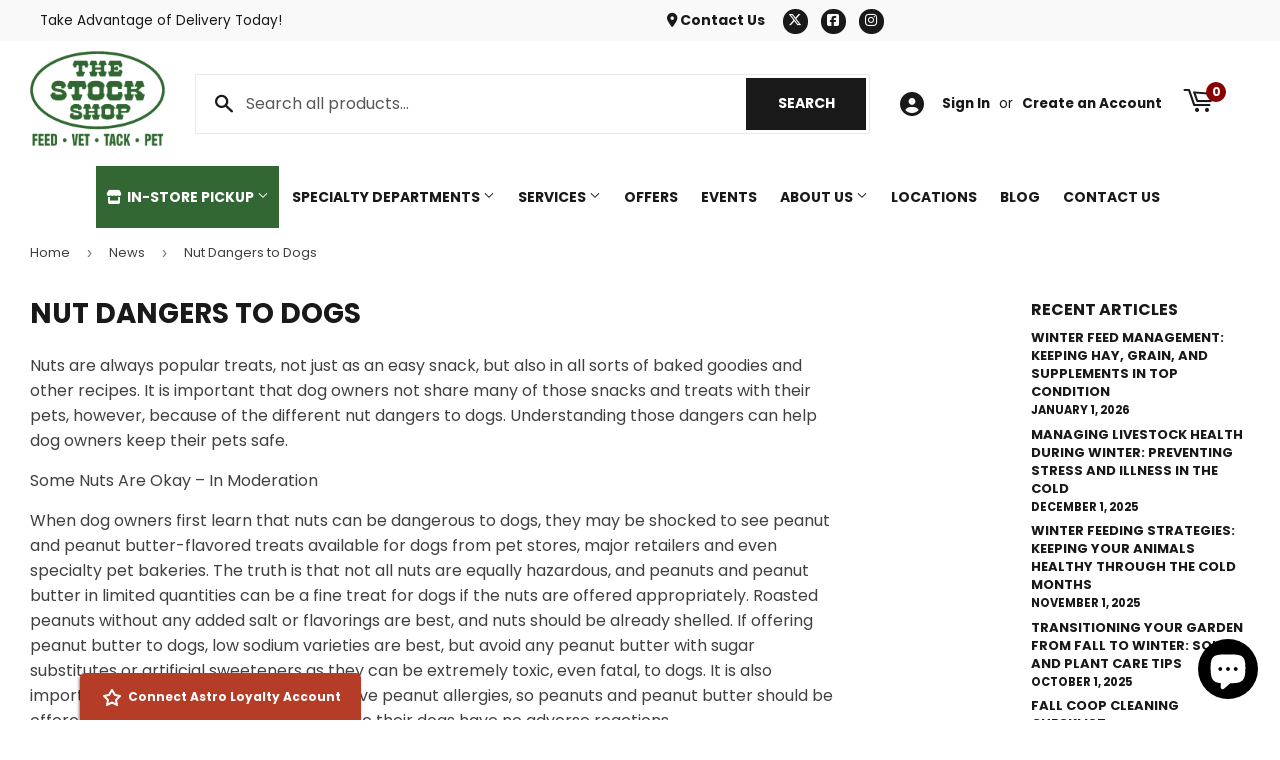

--- FILE ---
content_type: text/html; charset=utf-8
request_url: https://www.google.com/recaptcha/api2/anchor?ar=1&k=6LfHrSkUAAAAAPnKk5cT6JuKlKPzbwyTYuO8--Vr&co=aHR0cHM6Ly90aGVzdG9ja3Nob3Aub3JnOjQ0Mw..&hl=en&v=PoyoqOPhxBO7pBk68S4YbpHZ&size=invisible&anchor-ms=20000&execute-ms=30000&cb=ra70hzvhy9zo
body_size: 49244
content:
<!DOCTYPE HTML><html dir="ltr" lang="en"><head><meta http-equiv="Content-Type" content="text/html; charset=UTF-8">
<meta http-equiv="X-UA-Compatible" content="IE=edge">
<title>reCAPTCHA</title>
<style type="text/css">
/* cyrillic-ext */
@font-face {
  font-family: 'Roboto';
  font-style: normal;
  font-weight: 400;
  font-stretch: 100%;
  src: url(//fonts.gstatic.com/s/roboto/v48/KFO7CnqEu92Fr1ME7kSn66aGLdTylUAMa3GUBHMdazTgWw.woff2) format('woff2');
  unicode-range: U+0460-052F, U+1C80-1C8A, U+20B4, U+2DE0-2DFF, U+A640-A69F, U+FE2E-FE2F;
}
/* cyrillic */
@font-face {
  font-family: 'Roboto';
  font-style: normal;
  font-weight: 400;
  font-stretch: 100%;
  src: url(//fonts.gstatic.com/s/roboto/v48/KFO7CnqEu92Fr1ME7kSn66aGLdTylUAMa3iUBHMdazTgWw.woff2) format('woff2');
  unicode-range: U+0301, U+0400-045F, U+0490-0491, U+04B0-04B1, U+2116;
}
/* greek-ext */
@font-face {
  font-family: 'Roboto';
  font-style: normal;
  font-weight: 400;
  font-stretch: 100%;
  src: url(//fonts.gstatic.com/s/roboto/v48/KFO7CnqEu92Fr1ME7kSn66aGLdTylUAMa3CUBHMdazTgWw.woff2) format('woff2');
  unicode-range: U+1F00-1FFF;
}
/* greek */
@font-face {
  font-family: 'Roboto';
  font-style: normal;
  font-weight: 400;
  font-stretch: 100%;
  src: url(//fonts.gstatic.com/s/roboto/v48/KFO7CnqEu92Fr1ME7kSn66aGLdTylUAMa3-UBHMdazTgWw.woff2) format('woff2');
  unicode-range: U+0370-0377, U+037A-037F, U+0384-038A, U+038C, U+038E-03A1, U+03A3-03FF;
}
/* math */
@font-face {
  font-family: 'Roboto';
  font-style: normal;
  font-weight: 400;
  font-stretch: 100%;
  src: url(//fonts.gstatic.com/s/roboto/v48/KFO7CnqEu92Fr1ME7kSn66aGLdTylUAMawCUBHMdazTgWw.woff2) format('woff2');
  unicode-range: U+0302-0303, U+0305, U+0307-0308, U+0310, U+0312, U+0315, U+031A, U+0326-0327, U+032C, U+032F-0330, U+0332-0333, U+0338, U+033A, U+0346, U+034D, U+0391-03A1, U+03A3-03A9, U+03B1-03C9, U+03D1, U+03D5-03D6, U+03F0-03F1, U+03F4-03F5, U+2016-2017, U+2034-2038, U+203C, U+2040, U+2043, U+2047, U+2050, U+2057, U+205F, U+2070-2071, U+2074-208E, U+2090-209C, U+20D0-20DC, U+20E1, U+20E5-20EF, U+2100-2112, U+2114-2115, U+2117-2121, U+2123-214F, U+2190, U+2192, U+2194-21AE, U+21B0-21E5, U+21F1-21F2, U+21F4-2211, U+2213-2214, U+2216-22FF, U+2308-230B, U+2310, U+2319, U+231C-2321, U+2336-237A, U+237C, U+2395, U+239B-23B7, U+23D0, U+23DC-23E1, U+2474-2475, U+25AF, U+25B3, U+25B7, U+25BD, U+25C1, U+25CA, U+25CC, U+25FB, U+266D-266F, U+27C0-27FF, U+2900-2AFF, U+2B0E-2B11, U+2B30-2B4C, U+2BFE, U+3030, U+FF5B, U+FF5D, U+1D400-1D7FF, U+1EE00-1EEFF;
}
/* symbols */
@font-face {
  font-family: 'Roboto';
  font-style: normal;
  font-weight: 400;
  font-stretch: 100%;
  src: url(//fonts.gstatic.com/s/roboto/v48/KFO7CnqEu92Fr1ME7kSn66aGLdTylUAMaxKUBHMdazTgWw.woff2) format('woff2');
  unicode-range: U+0001-000C, U+000E-001F, U+007F-009F, U+20DD-20E0, U+20E2-20E4, U+2150-218F, U+2190, U+2192, U+2194-2199, U+21AF, U+21E6-21F0, U+21F3, U+2218-2219, U+2299, U+22C4-22C6, U+2300-243F, U+2440-244A, U+2460-24FF, U+25A0-27BF, U+2800-28FF, U+2921-2922, U+2981, U+29BF, U+29EB, U+2B00-2BFF, U+4DC0-4DFF, U+FFF9-FFFB, U+10140-1018E, U+10190-1019C, U+101A0, U+101D0-101FD, U+102E0-102FB, U+10E60-10E7E, U+1D2C0-1D2D3, U+1D2E0-1D37F, U+1F000-1F0FF, U+1F100-1F1AD, U+1F1E6-1F1FF, U+1F30D-1F30F, U+1F315, U+1F31C, U+1F31E, U+1F320-1F32C, U+1F336, U+1F378, U+1F37D, U+1F382, U+1F393-1F39F, U+1F3A7-1F3A8, U+1F3AC-1F3AF, U+1F3C2, U+1F3C4-1F3C6, U+1F3CA-1F3CE, U+1F3D4-1F3E0, U+1F3ED, U+1F3F1-1F3F3, U+1F3F5-1F3F7, U+1F408, U+1F415, U+1F41F, U+1F426, U+1F43F, U+1F441-1F442, U+1F444, U+1F446-1F449, U+1F44C-1F44E, U+1F453, U+1F46A, U+1F47D, U+1F4A3, U+1F4B0, U+1F4B3, U+1F4B9, U+1F4BB, U+1F4BF, U+1F4C8-1F4CB, U+1F4D6, U+1F4DA, U+1F4DF, U+1F4E3-1F4E6, U+1F4EA-1F4ED, U+1F4F7, U+1F4F9-1F4FB, U+1F4FD-1F4FE, U+1F503, U+1F507-1F50B, U+1F50D, U+1F512-1F513, U+1F53E-1F54A, U+1F54F-1F5FA, U+1F610, U+1F650-1F67F, U+1F687, U+1F68D, U+1F691, U+1F694, U+1F698, U+1F6AD, U+1F6B2, U+1F6B9-1F6BA, U+1F6BC, U+1F6C6-1F6CF, U+1F6D3-1F6D7, U+1F6E0-1F6EA, U+1F6F0-1F6F3, U+1F6F7-1F6FC, U+1F700-1F7FF, U+1F800-1F80B, U+1F810-1F847, U+1F850-1F859, U+1F860-1F887, U+1F890-1F8AD, U+1F8B0-1F8BB, U+1F8C0-1F8C1, U+1F900-1F90B, U+1F93B, U+1F946, U+1F984, U+1F996, U+1F9E9, U+1FA00-1FA6F, U+1FA70-1FA7C, U+1FA80-1FA89, U+1FA8F-1FAC6, U+1FACE-1FADC, U+1FADF-1FAE9, U+1FAF0-1FAF8, U+1FB00-1FBFF;
}
/* vietnamese */
@font-face {
  font-family: 'Roboto';
  font-style: normal;
  font-weight: 400;
  font-stretch: 100%;
  src: url(//fonts.gstatic.com/s/roboto/v48/KFO7CnqEu92Fr1ME7kSn66aGLdTylUAMa3OUBHMdazTgWw.woff2) format('woff2');
  unicode-range: U+0102-0103, U+0110-0111, U+0128-0129, U+0168-0169, U+01A0-01A1, U+01AF-01B0, U+0300-0301, U+0303-0304, U+0308-0309, U+0323, U+0329, U+1EA0-1EF9, U+20AB;
}
/* latin-ext */
@font-face {
  font-family: 'Roboto';
  font-style: normal;
  font-weight: 400;
  font-stretch: 100%;
  src: url(//fonts.gstatic.com/s/roboto/v48/KFO7CnqEu92Fr1ME7kSn66aGLdTylUAMa3KUBHMdazTgWw.woff2) format('woff2');
  unicode-range: U+0100-02BA, U+02BD-02C5, U+02C7-02CC, U+02CE-02D7, U+02DD-02FF, U+0304, U+0308, U+0329, U+1D00-1DBF, U+1E00-1E9F, U+1EF2-1EFF, U+2020, U+20A0-20AB, U+20AD-20C0, U+2113, U+2C60-2C7F, U+A720-A7FF;
}
/* latin */
@font-face {
  font-family: 'Roboto';
  font-style: normal;
  font-weight: 400;
  font-stretch: 100%;
  src: url(//fonts.gstatic.com/s/roboto/v48/KFO7CnqEu92Fr1ME7kSn66aGLdTylUAMa3yUBHMdazQ.woff2) format('woff2');
  unicode-range: U+0000-00FF, U+0131, U+0152-0153, U+02BB-02BC, U+02C6, U+02DA, U+02DC, U+0304, U+0308, U+0329, U+2000-206F, U+20AC, U+2122, U+2191, U+2193, U+2212, U+2215, U+FEFF, U+FFFD;
}
/* cyrillic-ext */
@font-face {
  font-family: 'Roboto';
  font-style: normal;
  font-weight: 500;
  font-stretch: 100%;
  src: url(//fonts.gstatic.com/s/roboto/v48/KFO7CnqEu92Fr1ME7kSn66aGLdTylUAMa3GUBHMdazTgWw.woff2) format('woff2');
  unicode-range: U+0460-052F, U+1C80-1C8A, U+20B4, U+2DE0-2DFF, U+A640-A69F, U+FE2E-FE2F;
}
/* cyrillic */
@font-face {
  font-family: 'Roboto';
  font-style: normal;
  font-weight: 500;
  font-stretch: 100%;
  src: url(//fonts.gstatic.com/s/roboto/v48/KFO7CnqEu92Fr1ME7kSn66aGLdTylUAMa3iUBHMdazTgWw.woff2) format('woff2');
  unicode-range: U+0301, U+0400-045F, U+0490-0491, U+04B0-04B1, U+2116;
}
/* greek-ext */
@font-face {
  font-family: 'Roboto';
  font-style: normal;
  font-weight: 500;
  font-stretch: 100%;
  src: url(//fonts.gstatic.com/s/roboto/v48/KFO7CnqEu92Fr1ME7kSn66aGLdTylUAMa3CUBHMdazTgWw.woff2) format('woff2');
  unicode-range: U+1F00-1FFF;
}
/* greek */
@font-face {
  font-family: 'Roboto';
  font-style: normal;
  font-weight: 500;
  font-stretch: 100%;
  src: url(//fonts.gstatic.com/s/roboto/v48/KFO7CnqEu92Fr1ME7kSn66aGLdTylUAMa3-UBHMdazTgWw.woff2) format('woff2');
  unicode-range: U+0370-0377, U+037A-037F, U+0384-038A, U+038C, U+038E-03A1, U+03A3-03FF;
}
/* math */
@font-face {
  font-family: 'Roboto';
  font-style: normal;
  font-weight: 500;
  font-stretch: 100%;
  src: url(//fonts.gstatic.com/s/roboto/v48/KFO7CnqEu92Fr1ME7kSn66aGLdTylUAMawCUBHMdazTgWw.woff2) format('woff2');
  unicode-range: U+0302-0303, U+0305, U+0307-0308, U+0310, U+0312, U+0315, U+031A, U+0326-0327, U+032C, U+032F-0330, U+0332-0333, U+0338, U+033A, U+0346, U+034D, U+0391-03A1, U+03A3-03A9, U+03B1-03C9, U+03D1, U+03D5-03D6, U+03F0-03F1, U+03F4-03F5, U+2016-2017, U+2034-2038, U+203C, U+2040, U+2043, U+2047, U+2050, U+2057, U+205F, U+2070-2071, U+2074-208E, U+2090-209C, U+20D0-20DC, U+20E1, U+20E5-20EF, U+2100-2112, U+2114-2115, U+2117-2121, U+2123-214F, U+2190, U+2192, U+2194-21AE, U+21B0-21E5, U+21F1-21F2, U+21F4-2211, U+2213-2214, U+2216-22FF, U+2308-230B, U+2310, U+2319, U+231C-2321, U+2336-237A, U+237C, U+2395, U+239B-23B7, U+23D0, U+23DC-23E1, U+2474-2475, U+25AF, U+25B3, U+25B7, U+25BD, U+25C1, U+25CA, U+25CC, U+25FB, U+266D-266F, U+27C0-27FF, U+2900-2AFF, U+2B0E-2B11, U+2B30-2B4C, U+2BFE, U+3030, U+FF5B, U+FF5D, U+1D400-1D7FF, U+1EE00-1EEFF;
}
/* symbols */
@font-face {
  font-family: 'Roboto';
  font-style: normal;
  font-weight: 500;
  font-stretch: 100%;
  src: url(//fonts.gstatic.com/s/roboto/v48/KFO7CnqEu92Fr1ME7kSn66aGLdTylUAMaxKUBHMdazTgWw.woff2) format('woff2');
  unicode-range: U+0001-000C, U+000E-001F, U+007F-009F, U+20DD-20E0, U+20E2-20E4, U+2150-218F, U+2190, U+2192, U+2194-2199, U+21AF, U+21E6-21F0, U+21F3, U+2218-2219, U+2299, U+22C4-22C6, U+2300-243F, U+2440-244A, U+2460-24FF, U+25A0-27BF, U+2800-28FF, U+2921-2922, U+2981, U+29BF, U+29EB, U+2B00-2BFF, U+4DC0-4DFF, U+FFF9-FFFB, U+10140-1018E, U+10190-1019C, U+101A0, U+101D0-101FD, U+102E0-102FB, U+10E60-10E7E, U+1D2C0-1D2D3, U+1D2E0-1D37F, U+1F000-1F0FF, U+1F100-1F1AD, U+1F1E6-1F1FF, U+1F30D-1F30F, U+1F315, U+1F31C, U+1F31E, U+1F320-1F32C, U+1F336, U+1F378, U+1F37D, U+1F382, U+1F393-1F39F, U+1F3A7-1F3A8, U+1F3AC-1F3AF, U+1F3C2, U+1F3C4-1F3C6, U+1F3CA-1F3CE, U+1F3D4-1F3E0, U+1F3ED, U+1F3F1-1F3F3, U+1F3F5-1F3F7, U+1F408, U+1F415, U+1F41F, U+1F426, U+1F43F, U+1F441-1F442, U+1F444, U+1F446-1F449, U+1F44C-1F44E, U+1F453, U+1F46A, U+1F47D, U+1F4A3, U+1F4B0, U+1F4B3, U+1F4B9, U+1F4BB, U+1F4BF, U+1F4C8-1F4CB, U+1F4D6, U+1F4DA, U+1F4DF, U+1F4E3-1F4E6, U+1F4EA-1F4ED, U+1F4F7, U+1F4F9-1F4FB, U+1F4FD-1F4FE, U+1F503, U+1F507-1F50B, U+1F50D, U+1F512-1F513, U+1F53E-1F54A, U+1F54F-1F5FA, U+1F610, U+1F650-1F67F, U+1F687, U+1F68D, U+1F691, U+1F694, U+1F698, U+1F6AD, U+1F6B2, U+1F6B9-1F6BA, U+1F6BC, U+1F6C6-1F6CF, U+1F6D3-1F6D7, U+1F6E0-1F6EA, U+1F6F0-1F6F3, U+1F6F7-1F6FC, U+1F700-1F7FF, U+1F800-1F80B, U+1F810-1F847, U+1F850-1F859, U+1F860-1F887, U+1F890-1F8AD, U+1F8B0-1F8BB, U+1F8C0-1F8C1, U+1F900-1F90B, U+1F93B, U+1F946, U+1F984, U+1F996, U+1F9E9, U+1FA00-1FA6F, U+1FA70-1FA7C, U+1FA80-1FA89, U+1FA8F-1FAC6, U+1FACE-1FADC, U+1FADF-1FAE9, U+1FAF0-1FAF8, U+1FB00-1FBFF;
}
/* vietnamese */
@font-face {
  font-family: 'Roboto';
  font-style: normal;
  font-weight: 500;
  font-stretch: 100%;
  src: url(//fonts.gstatic.com/s/roboto/v48/KFO7CnqEu92Fr1ME7kSn66aGLdTylUAMa3OUBHMdazTgWw.woff2) format('woff2');
  unicode-range: U+0102-0103, U+0110-0111, U+0128-0129, U+0168-0169, U+01A0-01A1, U+01AF-01B0, U+0300-0301, U+0303-0304, U+0308-0309, U+0323, U+0329, U+1EA0-1EF9, U+20AB;
}
/* latin-ext */
@font-face {
  font-family: 'Roboto';
  font-style: normal;
  font-weight: 500;
  font-stretch: 100%;
  src: url(//fonts.gstatic.com/s/roboto/v48/KFO7CnqEu92Fr1ME7kSn66aGLdTylUAMa3KUBHMdazTgWw.woff2) format('woff2');
  unicode-range: U+0100-02BA, U+02BD-02C5, U+02C7-02CC, U+02CE-02D7, U+02DD-02FF, U+0304, U+0308, U+0329, U+1D00-1DBF, U+1E00-1E9F, U+1EF2-1EFF, U+2020, U+20A0-20AB, U+20AD-20C0, U+2113, U+2C60-2C7F, U+A720-A7FF;
}
/* latin */
@font-face {
  font-family: 'Roboto';
  font-style: normal;
  font-weight: 500;
  font-stretch: 100%;
  src: url(//fonts.gstatic.com/s/roboto/v48/KFO7CnqEu92Fr1ME7kSn66aGLdTylUAMa3yUBHMdazQ.woff2) format('woff2');
  unicode-range: U+0000-00FF, U+0131, U+0152-0153, U+02BB-02BC, U+02C6, U+02DA, U+02DC, U+0304, U+0308, U+0329, U+2000-206F, U+20AC, U+2122, U+2191, U+2193, U+2212, U+2215, U+FEFF, U+FFFD;
}
/* cyrillic-ext */
@font-face {
  font-family: 'Roboto';
  font-style: normal;
  font-weight: 900;
  font-stretch: 100%;
  src: url(//fonts.gstatic.com/s/roboto/v48/KFO7CnqEu92Fr1ME7kSn66aGLdTylUAMa3GUBHMdazTgWw.woff2) format('woff2');
  unicode-range: U+0460-052F, U+1C80-1C8A, U+20B4, U+2DE0-2DFF, U+A640-A69F, U+FE2E-FE2F;
}
/* cyrillic */
@font-face {
  font-family: 'Roboto';
  font-style: normal;
  font-weight: 900;
  font-stretch: 100%;
  src: url(//fonts.gstatic.com/s/roboto/v48/KFO7CnqEu92Fr1ME7kSn66aGLdTylUAMa3iUBHMdazTgWw.woff2) format('woff2');
  unicode-range: U+0301, U+0400-045F, U+0490-0491, U+04B0-04B1, U+2116;
}
/* greek-ext */
@font-face {
  font-family: 'Roboto';
  font-style: normal;
  font-weight: 900;
  font-stretch: 100%;
  src: url(//fonts.gstatic.com/s/roboto/v48/KFO7CnqEu92Fr1ME7kSn66aGLdTylUAMa3CUBHMdazTgWw.woff2) format('woff2');
  unicode-range: U+1F00-1FFF;
}
/* greek */
@font-face {
  font-family: 'Roboto';
  font-style: normal;
  font-weight: 900;
  font-stretch: 100%;
  src: url(//fonts.gstatic.com/s/roboto/v48/KFO7CnqEu92Fr1ME7kSn66aGLdTylUAMa3-UBHMdazTgWw.woff2) format('woff2');
  unicode-range: U+0370-0377, U+037A-037F, U+0384-038A, U+038C, U+038E-03A1, U+03A3-03FF;
}
/* math */
@font-face {
  font-family: 'Roboto';
  font-style: normal;
  font-weight: 900;
  font-stretch: 100%;
  src: url(//fonts.gstatic.com/s/roboto/v48/KFO7CnqEu92Fr1ME7kSn66aGLdTylUAMawCUBHMdazTgWw.woff2) format('woff2');
  unicode-range: U+0302-0303, U+0305, U+0307-0308, U+0310, U+0312, U+0315, U+031A, U+0326-0327, U+032C, U+032F-0330, U+0332-0333, U+0338, U+033A, U+0346, U+034D, U+0391-03A1, U+03A3-03A9, U+03B1-03C9, U+03D1, U+03D5-03D6, U+03F0-03F1, U+03F4-03F5, U+2016-2017, U+2034-2038, U+203C, U+2040, U+2043, U+2047, U+2050, U+2057, U+205F, U+2070-2071, U+2074-208E, U+2090-209C, U+20D0-20DC, U+20E1, U+20E5-20EF, U+2100-2112, U+2114-2115, U+2117-2121, U+2123-214F, U+2190, U+2192, U+2194-21AE, U+21B0-21E5, U+21F1-21F2, U+21F4-2211, U+2213-2214, U+2216-22FF, U+2308-230B, U+2310, U+2319, U+231C-2321, U+2336-237A, U+237C, U+2395, U+239B-23B7, U+23D0, U+23DC-23E1, U+2474-2475, U+25AF, U+25B3, U+25B7, U+25BD, U+25C1, U+25CA, U+25CC, U+25FB, U+266D-266F, U+27C0-27FF, U+2900-2AFF, U+2B0E-2B11, U+2B30-2B4C, U+2BFE, U+3030, U+FF5B, U+FF5D, U+1D400-1D7FF, U+1EE00-1EEFF;
}
/* symbols */
@font-face {
  font-family: 'Roboto';
  font-style: normal;
  font-weight: 900;
  font-stretch: 100%;
  src: url(//fonts.gstatic.com/s/roboto/v48/KFO7CnqEu92Fr1ME7kSn66aGLdTylUAMaxKUBHMdazTgWw.woff2) format('woff2');
  unicode-range: U+0001-000C, U+000E-001F, U+007F-009F, U+20DD-20E0, U+20E2-20E4, U+2150-218F, U+2190, U+2192, U+2194-2199, U+21AF, U+21E6-21F0, U+21F3, U+2218-2219, U+2299, U+22C4-22C6, U+2300-243F, U+2440-244A, U+2460-24FF, U+25A0-27BF, U+2800-28FF, U+2921-2922, U+2981, U+29BF, U+29EB, U+2B00-2BFF, U+4DC0-4DFF, U+FFF9-FFFB, U+10140-1018E, U+10190-1019C, U+101A0, U+101D0-101FD, U+102E0-102FB, U+10E60-10E7E, U+1D2C0-1D2D3, U+1D2E0-1D37F, U+1F000-1F0FF, U+1F100-1F1AD, U+1F1E6-1F1FF, U+1F30D-1F30F, U+1F315, U+1F31C, U+1F31E, U+1F320-1F32C, U+1F336, U+1F378, U+1F37D, U+1F382, U+1F393-1F39F, U+1F3A7-1F3A8, U+1F3AC-1F3AF, U+1F3C2, U+1F3C4-1F3C6, U+1F3CA-1F3CE, U+1F3D4-1F3E0, U+1F3ED, U+1F3F1-1F3F3, U+1F3F5-1F3F7, U+1F408, U+1F415, U+1F41F, U+1F426, U+1F43F, U+1F441-1F442, U+1F444, U+1F446-1F449, U+1F44C-1F44E, U+1F453, U+1F46A, U+1F47D, U+1F4A3, U+1F4B0, U+1F4B3, U+1F4B9, U+1F4BB, U+1F4BF, U+1F4C8-1F4CB, U+1F4D6, U+1F4DA, U+1F4DF, U+1F4E3-1F4E6, U+1F4EA-1F4ED, U+1F4F7, U+1F4F9-1F4FB, U+1F4FD-1F4FE, U+1F503, U+1F507-1F50B, U+1F50D, U+1F512-1F513, U+1F53E-1F54A, U+1F54F-1F5FA, U+1F610, U+1F650-1F67F, U+1F687, U+1F68D, U+1F691, U+1F694, U+1F698, U+1F6AD, U+1F6B2, U+1F6B9-1F6BA, U+1F6BC, U+1F6C6-1F6CF, U+1F6D3-1F6D7, U+1F6E0-1F6EA, U+1F6F0-1F6F3, U+1F6F7-1F6FC, U+1F700-1F7FF, U+1F800-1F80B, U+1F810-1F847, U+1F850-1F859, U+1F860-1F887, U+1F890-1F8AD, U+1F8B0-1F8BB, U+1F8C0-1F8C1, U+1F900-1F90B, U+1F93B, U+1F946, U+1F984, U+1F996, U+1F9E9, U+1FA00-1FA6F, U+1FA70-1FA7C, U+1FA80-1FA89, U+1FA8F-1FAC6, U+1FACE-1FADC, U+1FADF-1FAE9, U+1FAF0-1FAF8, U+1FB00-1FBFF;
}
/* vietnamese */
@font-face {
  font-family: 'Roboto';
  font-style: normal;
  font-weight: 900;
  font-stretch: 100%;
  src: url(//fonts.gstatic.com/s/roboto/v48/KFO7CnqEu92Fr1ME7kSn66aGLdTylUAMa3OUBHMdazTgWw.woff2) format('woff2');
  unicode-range: U+0102-0103, U+0110-0111, U+0128-0129, U+0168-0169, U+01A0-01A1, U+01AF-01B0, U+0300-0301, U+0303-0304, U+0308-0309, U+0323, U+0329, U+1EA0-1EF9, U+20AB;
}
/* latin-ext */
@font-face {
  font-family: 'Roboto';
  font-style: normal;
  font-weight: 900;
  font-stretch: 100%;
  src: url(//fonts.gstatic.com/s/roboto/v48/KFO7CnqEu92Fr1ME7kSn66aGLdTylUAMa3KUBHMdazTgWw.woff2) format('woff2');
  unicode-range: U+0100-02BA, U+02BD-02C5, U+02C7-02CC, U+02CE-02D7, U+02DD-02FF, U+0304, U+0308, U+0329, U+1D00-1DBF, U+1E00-1E9F, U+1EF2-1EFF, U+2020, U+20A0-20AB, U+20AD-20C0, U+2113, U+2C60-2C7F, U+A720-A7FF;
}
/* latin */
@font-face {
  font-family: 'Roboto';
  font-style: normal;
  font-weight: 900;
  font-stretch: 100%;
  src: url(//fonts.gstatic.com/s/roboto/v48/KFO7CnqEu92Fr1ME7kSn66aGLdTylUAMa3yUBHMdazQ.woff2) format('woff2');
  unicode-range: U+0000-00FF, U+0131, U+0152-0153, U+02BB-02BC, U+02C6, U+02DA, U+02DC, U+0304, U+0308, U+0329, U+2000-206F, U+20AC, U+2122, U+2191, U+2193, U+2212, U+2215, U+FEFF, U+FFFD;
}

</style>
<link rel="stylesheet" type="text/css" href="https://www.gstatic.com/recaptcha/releases/PoyoqOPhxBO7pBk68S4YbpHZ/styles__ltr.css">
<script nonce="p08W5krGHz-SmUbVPzei7A" type="text/javascript">window['__recaptcha_api'] = 'https://www.google.com/recaptcha/api2/';</script>
<script type="text/javascript" src="https://www.gstatic.com/recaptcha/releases/PoyoqOPhxBO7pBk68S4YbpHZ/recaptcha__en.js" nonce="p08W5krGHz-SmUbVPzei7A">
      
    </script></head>
<body><div id="rc-anchor-alert" class="rc-anchor-alert"></div>
<input type="hidden" id="recaptcha-token" value="[base64]">
<script type="text/javascript" nonce="p08W5krGHz-SmUbVPzei7A">
      recaptcha.anchor.Main.init("[\x22ainput\x22,[\x22bgdata\x22,\x22\x22,\[base64]/[base64]/[base64]/bmV3IHJbeF0oY1swXSk6RT09Mj9uZXcgclt4XShjWzBdLGNbMV0pOkU9PTM/bmV3IHJbeF0oY1swXSxjWzFdLGNbMl0pOkU9PTQ/[base64]/[base64]/[base64]/[base64]/[base64]/[base64]/[base64]/[base64]\x22,\[base64]\\u003d\\u003d\x22,\x22w5ZuMhVYLMKpDk3ChsOHwqDCrkrCoxQdSn8IMMKyUMO2wovDpThWZV3CqMOrM8OVQE5kMRt9w4DCk1QDM3QYw47DlMO4w4dbwq7Dr2QQSC0Rw73DnAEGwrHDjsOew4wIw4gUMHDCo8OIa8OGw60yOMKiw79WcSHDgMOHYcOtTcOHYxnCoG3CngrDo1/CpMKqC8KWM8OBAWXDpTDDqwrDkcOOwp3ClMKDw7AkfcO9w756HB/DoG7CsnvCgmXDgRU6fnHDkcOCw7/DmcKNwpHCo0lqRkjCtENzb8K+w6bCocKNwrjCvAnDrRYfWG0IN31BZknDjn/Cl8KZwpLCscKmFsOawrvDmcOFdW/[base64]/fw/Dm3/CqjJ2OMOkecK3e8OOP8KMBMK+wrsJw5bDiybCssOQXsOFwprCmW3CgcOqw6gQckI0w5k/[base64]/CjWxPw6rCoXnDr3nCgMOhLcOpb0QkOX7Dn8K/w4U/CyzCvsOlwqPDpMKlw5ovFsKPwoNGdsKaKsOSZsOkw77Du8KSPWrCvjZoDVgkwrM/ZcOvcDhRZsO4wozCg8OYwpZjNsOpw5nDlCUtwovDpsO1w67DiMOwwpxcw4fCumvDhRLCvcK+wobClsK/wrzChcOswqTDjsK3VGYiMsK2w5hrwoUeR1HCnHLCh8KSwr3Dl8OJGMKDwpfCpsOYM0MdezkeA8KUZcO4w7TDu3nChAUFwrjCsMKawprDljrDk0LDqCLCgELCv2hWw7Ytwp4Nw61NwofDgxs6w7B8w63CvMO3LsKaw78cc8Kyw53DoUvCrkx8cXV9J8O2VU/ChcK7w4RgUx/CosK2FsOaPDhjwo1zb0xtNE8swqRQYVwSw6Nzw4NESsOrw4JpIsKNwq7Dj18/fcKLwpTCgMOpHsOCS8OCWmjCqMK8wqAkw65IwqJCXsOIw4E4w7/CmsKqIsKRBxXCl8KYwqrDqcKjccOJWsOQw7QEwp8XV1towovCj8OQwqjCrQHDsMKww5dQw7/DnFbCiSN3D8Olwo/[base64]/wo0ww7M4Ih/DmQTCk8OuwoMYw4fDuMOtwpdDw6cswq9owqPCqsKLd8O+GF5cNwXDiMOUwpsQw7zDmsKrwrhlYERWAFA6w58Qc8OQw7Z3ecK7Z3F4wqfCtsO/w7vDq2tnwqovwpDClgzDmGR9NsKKw5XDlsKOwpxdKw/[base64]/[base64]/DjcOQe19VwpXDu8OQw6MxwqzDmmcVbyITw5nCvcKxOMODHMKzw4ZpaU/CjC7CtEJfwoleDcKjw6vDtsKyC8K3aGvDocOoa8OzfMKBJ0fCmcOhw4bCjCLDjydMwqQPfsKUwq4Qw4vCk8OBKjLCqsOIwqQlOzZbw6kXRh1iw5JNU8O1wqvDhMOsb0YdBCDDr8Kkw7/DpkXCn8O5BcKBBm/DlsKgIXPCmiNkAAFFbsKmwrfDm8KPwrHDpzAAD8KmJVTCn1YiwospwpnCuMKeFiVYIsKzQsOSbQvDiRHDp8O6C2BxaX00wozDrG7DpVTCjCrDlsOTPsKfC8Kmw5DCj8OAFz1Gwo7Cn8ONORx0w7nDqsO+wpHDucOOfcK8a3BGw6MHwocrwo/CncO/wr0PQ1TDvsKJw61WeywTwqE1dsKGIgzCrGRzaWtOw5dgaMO3Y8K8wrUTw5dTIMKycBZqwrxiwobDssKKeGRuw67Cm8KWwqTCvcOyN0DDmlwPw5HDjDNdfMOxMQ4BYGfDswrDjjVRw5ASG1lrwqhdGsOOShE9w5/[base64]/CnsK9w6vDv8KFwprDhEfCkCjCgWp8JMKAIsKGbAdzwqZRw4JDwpLDp8OWJkjDsElMP8KjMVjDgT40JMOJw57CpcOGwp/CiMO4EkPDpsKmw5wGw4zDim/DpCwvwozDlX8xwpTCgsO9eMKywrXDisK6IS0iwp3CrFQ6csOwwpQTesOow7gyeCxRCsOJWcKycWbDmDx3wqMKwp/CpMKRwoINFsOjw5/[base64]/[base64]/w5rDrSvDqEIdZ8Krw5AMw7LDvW9JDULDqsKSw6pGBcKyw7vDl8O7esOewpgteS/Ck0bCmR1wwpfCv1tMAcKcGWXDrhp4w7R3XsOkPMKCG8KkdGYEwpQYwoxZw6sJw4ZJw6HDiV07Vis9MMO5wq1/cMOCw4PDu8OyGMKrw5zDjUZcHcOUZsKIe13Cj3lhwrRbwqnCmkJaERdMw7/DpE4Iw60oG8KFCcK5AhwebCd8wqLDulwmwp/DpnnDsVXCpsKNeXrDnUlIMcKSw6Qvw5RfBsO7PhYNUMO9fcOYw5tfw49tAQpNUMOaw4PCi8O1G8KyZTrDu8KefMKJwo/DscKsw7sdw5zDh8Ozwp1oEC4Fw6rDjMOJUHLDsMO5bsOtwqYZf8OqTBFUYDDDjsKUe8KSwqXCtMKNYVfCoQ/DlFHCi2NzBcOsF8OHwq3Dj8Oewod7wo5fTU1mEcOkwp0AF8OgCCDChMKpUlPDpjAFeHhYE37ClcKIwq8NLwjCmcOVfW7ClC/[base64]/DrTNKwq7DtMOtw7bCvW5Ic8K3a2oedMOuw6pRwrJ5P0DDugZ3w6Fuw6vCtsK+w7MUL8O+wrvDjcOfOmXDu8KPw4MQw556woYaMsKIw5Bpw6VdIS/DiBLCvcK6w7sDw7xlw5rCr8KKeMK1az3CpcKBNsOefm/CtsKtUyzCp3gDQQXCpFvDrW8racOgP8KOwo3DrMKCZcKUwrgXw5ADQE0PwosZw7zCmsO3YMKnw6E+w6wdMcKBwrbCg8K/w6oKNcK1wrlIwpvClh/[base64]/[base64]/CnyB5w7RlF3gVw6nDhjZYXFPDqgF+w67CpQjCtHUXw7lNNsOZw4vDjwTDlMKKw5oMw6/CmWZNwr0Nd8OBYcONZMKjWVXDrjpdBXIOHMOULCg6wrHCvF3DhcKdw7LCu8KBcDkxw45Kw4sIdlopw6bDmyrCjsKBNkzCnijCgwHCtsK5BXEJJGoBwq/CrsOvKMKRw4/[base64]/[base64]/CkGk1UBxIw7DCsl7CvjIUFmt5wofDgAswCjhHT8OeZMOdWljDiMKcd8K4w7cdZzdpw7DCgsKGBMK3IXkRPMKRw6bCnzjCjE03wpLCgMOWwpvCjsOew5rDo8KBwph9w5nDkcK7fsKqwrfCt1IgwqoOe0/Cj8KWw5nDvsKCDcOgYgrDu8O+VzrDuEXCuMODw6EpCcKnw4vDg2TCpMKgbwt/ScKXccOVwpfDrMKDwpEWwqjCvkAVw5/DsMKhw5JDLcOkeMKfSmzCscOzDcKgwqEqO2MPRcKTw75fwr4sIMOCdsKuw5bCnBHCrsKuDMOgbmzDrsO4f8KlN8OHw4Vbwp/[base64]/CqFDDscOPLsONw4jCjXjCiC3Dqi14M8O9SBHDr8KIQ8O9w5dLwrTCjRTCr8KFwrg7w6J6wqrDnHp6F8OhPlULw61ww7k1wo/CjSU0Q8Kcw7hNwp3DlcOTw4bCiyEPCXbDh8Kfwo86w7TCjC5pBcOhDMKZw5BCw7EcaSvDp8O6w7TCvz5Ew4bCmmkfw5DDphYIwqXDiUdwwoU+M2/[base64]/[base64]/DpMKqPsK9dsOtIMK2eBbClsK3wojDv8OGNDIkN1DCnlRAwozCni7CtcOlPMOgCcO/[base64]/[base64]/AcKJMFbDr8KWwr/DpnnDuMOkwr0Pw5t2AsK6c8K8w5HDncKLSCTCh8Ouw6PCgcODNgXDugnDmzdGw6MawrLCjsKjbw/Du27CrMONMnbCpMODwoAEN8K6w498w7EjM0kpScKYdn3CsMK7wr9fw5/CjcOVw4oYKRXCg1jCvQ1QwqE4wqgVFQQnw69xdyvDmSwNw7zDhMKuUhFewolbw5MMwpbDokPCnwbCl8Kbw4PDkMKodipMT8Oswr/DiQLCpiU6e8KPLcK0w5VXHcOHwpbDjMKrw6PDg8K1Gw5QdkDDkFjCrcOQwqTCiw1Jw63Cj8OGGGbCjsKTfsO1O8OJwofDti7CsHtea2/Cm3oUwo3CvBVgYcKmNsKtbDzDpU/[base64]/w7nDuALCnMKTwqlcwqbCmQnCisOZCjA3CF7Dn8OAfCofw7fDjRDCvMOEw6JmHXg9wok5CcO/XcOIw4ZVwoEAFcO6w6LCgMOtQsKAw6VpGyLDmV5rIsKxdDfCg3gFwr7ChmkKw7VuDsKWZ0DCjw/[base64]/wr3ChcOxw5Q4wqZswp9KWxLDqjvClwERwpLDpsOhR8K/LQYSw40FwrXDucOrwp7ChMKCwr/ChcK4w5Epw5J4C3YxwoQkNMO6w4DDj1NFKE4SKcKewrfDgsKANEPDuEjDuwx6R8K2w63DksKmw4/[base64]/ChivCsXJywod2wq8gCsOffjh2wrjCn8OwwrPDsMOawojChcKcLcKkesKQwrPCpsKewoHDt8KUBcOEwr0/wpFudsOxw5/CrcK2w63DrMKPwpzCkU1pwrTClWlDFArCpjLCriFWwrzCh8OZfcOKwrfDpsKzw45TeWDCjxHCncKXwrDChRkHwrgQeMO+wqTCpMKmwoXDkcK5BcO4W8KYw6TDtsK3w5bDmirDtlguw4jDhBfCpkNtw6HCkihFwprDuU9JwqTCi2PCu1rDh8K5WcO/OsK8NsKuw6Vrw4fDkE7CucKuw7wFw45ZNhE2w6pEDEpgwrgFwpFGw6sSw5zCmMOvdMOZwpLDksKnL8OoFUZfFcKzAQXDn1HDrgjCo8KOM8OqEMObwqoQw7bCmX/[base64]/w7nDjsOWwpbChcKGwqB7eHzCoMOgI8Ovw4HCjwdzUMKbw5VmH23ClcOGwpnDhXnDpsKUK3bDiy7ClTdyd8OLWwnDlMOwwqw5woLDqx8fCW1hK8Kqwp9NUcKow59Dc3/Cu8O0I1fDi8OBwpdEw5bDkcKbw5h5TxMCwrXClw5Zw7dIWAI6w4zCpMKSw4HDr8K1wrUzwpvCkQ0cwrLCosKiFMOlw4tBZ8OaG07CjlbChsKYwrDCj0NFasOVw5hSEm80d23CmsOhRm3DlcKOwpRUw4Q1U3bDiRMewr7DrMK2w5HCsMKnwrpCWXVaDWw/[base64]/Cj8OdwrVLwrnCvyQXw7vCuivDosO5w5rDl3Ffwpw7w70kw5XCg2/[base64]/[base64]/[base64]/Cl8OvPER5EsOrwrrChAPDh8KGEU4/wrrDkmnCtcO2wo/DgMOxcybDh8K0wrDCjl7ClmUIw4/Dn8Kowpg8w79Ewr7CqsO6w6XDkljDn8OOwpzDkHJYw6hmw7F3w7HDtcKDRsK+w5E3JMOcesKcaTzDnMK/wpELw4LCqzPCsDQkUzPCkQZUw4LDjwozSCnCgwzCvsONQsKywrk/SifDtMO4GVMhw4jCgcO6w4nCusK/Z8Kwwp9ABmTCucOLZiM8w6jCt0LCoMKVw4nDjjLDpFTChMKPak9nNMKKw58hCUjDpcKFwrEnAl/CscKqSsKvDhopE8KxdyVnF8KtcMKNN1ZDcsKew7nDgcKAGsK7NhELw6DDhj0Kw4bCjxXDnMKQw70HDljDv8Kua8KDMsOodMKXCQQew5IQw6nDqCHDisOgOnbDrsKMwrLDlsK8CcKPEAocJcKbw7TDmlo5XmhTwq/DnsOIA8O8PGdzJsOIwqbDl8OXw4lSw77CtMKiITHCg148I3A7fsOzwrV4woLDhAfDssKUNcKCdsOxXwtMwqRsKhJodldtwrETw4rDnsO5LcKrwqLDrnvDlcOFBMOvwohfw7VSwpMKSH4tQwXDo2pneMKzw6xJbB/[base64]/DnU3CsBTCkA0mUMOSw6ZDw6/DkjDDg2LCjD0yC3PDkFnDjWkIw5NaSEDCrsOsw6/[base64]/CqDHCim1RwpXDoMOPKsOLw6tRw5/CrsKLMXUoKsOtw6nCu8KpcsKIMzbDjXsGbsKBw6HCpjxDw4B2wrkBBRfDjMOFBgDDokYgaMOZw5seRGHCmXfDhMKXw7fDiCvCsMKMw5hiwrzDni5JLnAbFVJ3w7sTw47CnTrCnVvCqkZiwq0/IDMIZgHDtcOfa8O6wrtRUg1QWkjDv8K8flFCTmQEWcO9csKgLCp2eQ3Cu8OETsKTPUFgezdYRXIRwrPDlmxOKsK/wrLChTDChVh8wp9awp4MHxQxwqLDmQHCoBTDpsKLw6tsw7IVYsO5w78Ewr/Cn8KRZ3XDtsOQEcKCL8KmwrPDo8OTw4jDnCDDtykVUzjCjyVfNGbCt8Odw6gZwr3DrsKVwqHDrAkiwrI4JnzDohlnwrvDgj/Cj2J1wqLDtHXDqBzCosKfw5EZD8O2ZcKbwpDDmsKQcmomw6LDrsOUBjAJUMOzcRTDiB5Rw6nDu2ZEfsOlwopSExLDoUZ2w4/DuMOawpENwp5CwqvDm8OUw7pWTWXCqRlGwr5qw5jCpsO3XsKuw4DDusK6FA5Tw7s/PMKONhHDsUAocxfCk8KNTU/Dm8Kiw6DDghNOwr3Ch8Ovwrsdw6/DnsOzwoTCrcKlNcOpTEZaF8OOwqgAGELCvsKyw4rCqBjCvsKJw5fDscKUFUgWRQPCgCHClsKbOHzDiD3DqTHDnMOWw5JywoN2w7vCvMKlwoDDhMKBd3/[base64]/DisKZIMK6RMK3wqjClcKQOTDCmMKxw63CsC9gwq7CkU51E8O7UQEYw47DkQvDucKMw4bCpMO+wrc5JsOZwo3CsMKpCsO/woQVwoHCgsK6w5HCgsKlPhY7wrJEaHPDhnDCs3PCqyLDlx3Dl8O0HVMNw4LCsi/DgFgUNCjCu8OjSMOowrnCncOkJcKIwqrCuMO6w7hML34aGhIBdg4ow7/[base64]/[base64]/Cm8OeMsOcWUfCssKRdCrCvsO5QcKJw4fDjUXCmMO2w5/DjBvCkg/Cpl3Csxgzwqomw7MWbcOTwp4dVhR/[base64]/[base64]/CsXdQw5VgezVJw5kWw5PCqwcuWi1Yw7ZIX8OyJMKiw5nDm8Kpw7Inw4bCtiLCpMOJwp0GfMKCwqBMw49mFGpNw6EoZ8KCCD7DiMK+NsOIeMOrJcKeFsKte1TDu8K/McO2w6RmH1UIw4jCqF3Di37DicOGFRPDjU0XwrxzMMK/wrYlw5MaPsKyOcOvVicjOFAnw6gWwpnDjRLDpAAqw6XCv8KWZT9jC8OfwpDDlwYkwpMXI8ORwpPDh8KFw5DCtknCkntGeEMDaMKSAcK0Y8OPd8KRwqhsw6ROw6MJdMKcw7RRJMOMZUpOGcORwrczw6zCpQ8Yaw1ww5JzwrHCohlUwr/Dm8KHTnI2XMK5E3XDtRTCjcKUC8OuA3HDglfCqMKvQsKbwqdBwqbCisKoLhPCqsOgYz13wqMuHQjDr3XChy3DpGLDrG9Jw4p7w4hIw5M+w7cOw4bCs8O+asKBC8KqwofCt8K9wqpQZcOSGwXCmcKEw5/CsMKIwocLB0PCqGPCnsK9HCIHw73DpsKJNBXCnEnDlDRRw6jChMOvaBB4S1wQwqciw77Csj8dw6FeeMOnwqIDw7tNw6LCtgp0w4Zuw7PDhFR7A8KjJMO/[base64]/DtiVSw4AsP8OHw6/[base64]/DncOZb8KNW8KeOMO5flLCpcOvw7fDly8vw7DDgsKUwprDvTR4wrjCj8K9wpRVw4tDw43Dh0kWCxrCksOXaMOcw6xRw7XDmgjDqHM8w7hIw6zCgxHDphpvIcOmPXDDq8K2LxPDoQoSOcKdwo/DocKMXMKOGHZ9w7xxecK/w4zCscK2w6TCj8KNbhh5wprCmzBqF8K+wpPCvQMNSynDqMKqwqgsw6HDvUt0AMK/[base64]/CoEvDpMKSw7Eqw6bCmcOwwpHDvi95wo7Dhn9mPMORBxlZwqfCkcOow6rDj2trUcOhA8O5w4tYXcOlG2VkwpQjfMKfw5VQw4YXw5TCqUMaw47DkcK+w6PCjMOtMB09JcOhPTvDm0HDvh1qwpTCvMKnwqjDiyLDoMKrPA7DiMK7w7jCssKrN1bCkkfCkw4+wo/[base64]/DsMOEUlrDtsO4w7tRaMKMwq/CtcOkEl14T3TDsC4IwpZ7MsKYPcOvwqcowrkCw6HCvcOMKsKpwqhMwqPDjsOXwpwlwpjCjnHDicKSLnVQw7LCjmc7dcKkZ8KXw5/CssOfw5PCq1nCvMKTAngaw4rCp07DumLDq27DvsKgwpkywo3Cu8Otwr99ZytQOsOjE1Inwo/DthZzaEIiZ8OrW8O2w4vDkih3wr3DuBZ4w4rDqcONwpl5wpHCtWbCq3TCuMKPYcKyKsONw5oKwqB5woHCi8OjIXxieSHCqcKuw5oNw5/Dsl84w69ibcKBwrbDgsOTQ8K8wpDDiMK9w6Mkw5N4FEh9woM1Dg/DmF7Cg8KgEFfCnRXDj0YceMO4wr7Dkj1MwqXCqcOmAVp/[base64]/Ck8OOw416SGDCuG0fwr1vw5UPw4QAw6APw6zCpcO3w4UpZ8KnPRvDr8KJwohvwoHDg1LDgsODw7k/JWtpw4nDl8Kfw4xQLB5vw6zCqVfCu8O3acKiw4/DsABvwpM9wqM3wq7Dr8KMw7tRNEjDsDjCsxnCvcKzDcK/wrU7w4vDnsO4FS7CrmXCiE3CklvCmcOmesODKcKneX/DusKiw63CqcO3XsKMw5nDiMOhFcK9I8KzK8Ouw71ebsOuNsOmw6PCt8OFwpIIwod9w7o2w70Xw5DDmsKnw4/[base64]/[base64]/CmmM7wqvCksKKw4p7w6UFw6hbHMOpfBvCjk7DrcOtwqxFwpLDj8OZakHCpsKWwrbCiQlEO8KFw7JZwrfCqMKqWcK8HiPCtS3CoybDu3s4F8KodgjClsKDwqRCwrtJSMKzwqDDuDfDn8OHBFXCtTwWWMK5N8K4E3/CpzXConjDvnVFUMKxwobDhxJPLmJ/EDxQQWYsw5ogMhTDjg/DrsKFw5/Dh3kwUULCvzgiPVDCn8OOw4AcZ8KIfHsSwoJpcUt+w57Ci8OMw6LCuQUFwoNxAhAYwoBww7jChyRIwp5HIMKowoTCgcOMw4gVw5xlCMOLwobDl8KgC8O/wq/[base64]/CnHcMUcKGSMO8M8KSQTRXwpEwBz7CqQ3CtsOdPsKHw5DCtSJiwppNZsOzO8KWw5x7XsKZbcKXRipLw7wcZjpkQsOUwp/Dpz/CrXV5w5HDncKEScOvw53DoA3DvsKxXsOWEDtKOMKYVx5OwrAdwoAJw7Atw6Qbw5VmXsOawp9iw7DCgMKMw6E/wo/[base64]/Cr8K/w6RcIMK8wrUTc0fCnMO9w6UCOyXDpSd1w5rDgsOjwrXCvjvDiybDpcKywr8hw4c/Shk1w43CngfCscK2wrlHw4LCt8OvY8OFwpBWw6ZtwoTDsX/[base64]/[base64]/w4UCw7PCmsODWWrCqMOtDH7DsjHDgh4xw6nDtx/[base64]/[base64]/CgcK+w4BDEsO+w6DCgh7Djw3Cm8KVByt2woYING4YesK1wpsRNwvCs8OdwoIJw67DmMKdOgwFwq1gwprDssKRcRZSV8KJJ2x/wqcWwqvDglI5FsKNw6AVfmF0LkxoEW0Dw60YQ8ORLsO0WgzCg8OebDbDr0LCo8KWR8OpL0UnTcOOw5BMTcOldj/Dg8O3bMKDw7oNwpgVPiTDg8OySMOhV2TCs8Kxw5N2w40Iw73CqcOhw7IlZ2geecKDw48xJMOzwqc3wooLwrJMP8KIRH/DiMO0IMKYfMOWYB/[base64]/CrMO9w4c4CsKXPMKfw7TDhMOzMMOdw53CjHdzDcKwb0YOWcKBwoB8TmLDnMKJw70PYUUSwrRgVcKCw5V4O8Ocwp/DnkMoT30Yw6M9wrMuSm8ha8KDdcK6K03DtsOCwpHDsEBRM8OYTVAYw4rDn8K9CcK/J8K4wqxYwpfCnhE2wrg/SXXDrFcAw4N2DmrCq8KhSzF4OmXDscOlVzPCgzvDgEdRdDd6wqHDlnLDhWlzwq3DoR84w447wr0wDMOLw5x8FHHDl8KEw79cPwAvEMKqw7XDuEcKKn/DugHCr8OmwoMvw7vDgx/Dk8OVVcOrwo/CmcO7w5Eew4VQw5HDqcOowoFswppEwqbClsOCFsKiTcKrSH0/AsOLw73Ci8OxGsKww7fCjHzDjcK5QBjDhsOYCDliwplkfsKzZsKVJ8OyHsK9wqbDuw5DwrM3w7Y/w7YOw6fClcORwrfDqHjCi2LDrkMNa8Okd8OwwrFPw6TDngTDnsOvTMOTw6oCcx8bw4sswpd/YsKxw4kYOgYRw7TCnlcibsOxSw3CqQdsw7QUaTPDncO/c8OUw53CvzUKw7HCicKubkjDrUhRwq8EPMODaMOSXlZtFsKUwoPDu8OKM19jeRxiwqvDoS3DqETDocKxNj4BGMORLMOqwrYYJMOAw67DpRrCiV/DlSnCl3lOwqtHQkF+w4DCksK0dj7CvsOuw47CnVN2wrAqw6TCmRbCmcKXVsKXwqTDkcOcw7zCs2LCgsOwwoFnRHLDjcKxw4DDpWkLwo95fCvCngVBasOXwpLDjVxbw7xzJ1XCp8Kgc3h2XHsGwo/DpMOhXWLCuS97w616w7DCi8OkHMOWc8KCw5tlwrZXK8KIw6nCq8KgbFHChAzDmEIgwpbCqGNcD8OpFX96AxFrw57CqsK6eTRTQQnCtcKWwpZPw7rCvMO5WcO9WMKyw6zCog1FOXvDhT0IwoIvw57ClMOKWzVZwpzCgFU/w5zCgcOIKcOHS8KdclV7w5PDjRTCkQTCpyBOBMKsw65TIg8Owp9OPhXCoQxKTcKPwrDCkxhYw4zCkhvDmsOEwpDDqDbDp8KlFMObw7DCoQ/DksOSwpjCghjDohF4wrsXwqE4Bk3ClcObw6vDmcOHcMOcQyfDicOPOgksw7ldWGrDlFrChkwSFMOGYlnDomzCnMKKwo/CusKednFgw6zDscK4w54Ew44xw7vDiAfCusK+w6hvw5J9w4NBwrRSPMKQOUrDiMO8wo/DnMKZOsOew6fDpWwSLsOHV23DvVV5X8KbBMOUw7hWdDZOwoUVwqbCjsOCaiDDqsKQGMODAcOaw7jCnSp9d8OuwqtwPkvCqwHCjhvDn8K5wp91KmTCpsKgwrrDqiZfIcOHw7/DqMOGdm3Do8KSwrgjJzJZw4cww7/Dp8OpM8OTw7fCusKpw5w7wqxLwqItw6/DhsKzUsOFbV7CnsKdS04FEW3CuipHPTrCtsKuF8O3wr4vw7pyw49Vw6bDtsKLwo4/wqzCvsKsw607w5/Cr8Okw5goAMOTdsO4W8OjSX5UIEfCg8OTD8Onw6vDrMKZwrbCqD5kw5DCvXYta2/Ct3vCh1jDocKABwjCosKESjw5w5fDjcK0w50rD8KSw55ywpkbw7xtShVGTcOxwoUTw5/DnQPDv8K/KzXCjinDu8KMwphuQ0ZtPx/[base64]/M8OzFMK6w6N6woAgw5HDt8KQS8KIwrhxKDAgEsKawr9TLBEcdi1kwpTDvcO7TMKBM8OHTRfCiQ3DpsOLE8K6alskw73DqMKsH8OwwoJsKMKdPGbCvcODw5PDlFbCtS9Qw4DCh8OIwq0dYVJLbcKQIjLClR/[base64]/[base64]/DmArClsOOEGDDkCo9wq9XIUwJLsOww4k5C8Ksw7PDpzDCqnPDtcKjw6HDuDAsw5rDoQFJMMOfwrzDmxLCgyR3w4XCkFxwwoHCtMKqWMOmPcKGw5DCi1BZdnTDp31UwptpZSHCvhEPw7HCucKjeTggwoBHwqxdwqUUw7I3IMOKBsOqwq50woAtQGrDhWIhJMK/woLCmxhpwrJjwonDg8O4HcKFEcKqBUMowqM6wonDn8ORf8KEIjV1P8O+MTrDoGjDgWHDr8OyU8ORw4YJHMOzw4zCiWQuwqjCpMOQc8Kiw4DCkVLCl21/[base64]/CqsO3aisUOxXDtsKoHBckOsK8MWbCicKoMT8gwpxCwqLCmcOkbEXCjjPDksK+wrXCg8K8IDfCqn3DlEzCo8OTC1rDrjsGDRjCrSodw7jDpMONfx3DuXgMw4TClsKhw7HCrsOmQ1pFUDE6P8OZwpUsMcObH0RDwqEWwp/Chm/Dh8OIw6xZGEQYw51kw4ZfwrLDq1LCn8Knw65lwpt2w53Dp0d2AUfDpQvCqGxLGQoVUcKvwrhUQMOPwpvCnMKyCsOhwqLCisOyHDZUGDHDssOzw60zdibConYuOAo+NMOoVwrCqcKkw7YQbjlGcy7DoMK5UsKVIsKOwoLDvcO8G2zDtV/DhRY/w4bCl8OFJlfDohs8ZEfDgQY+w68oO8K6BTXDkyTDv8KMdnc5V3TCqgASw74pe3o+wo0Gw64SVhXDusKgwqrDilQAesORHMKNRsO0CmUQEcKIEcKNwrASw5/CrzN6FxHDkWUzKcKKf1xxPlM5H3YlHhTCt0/DrWTDjiYEwp0Ow6JXQcKvAno8MsO1w5zCm8OVw53CkUlwwrA5HMKsX8OoHkzCiHR+w7F2AzTDthrCs8Ovw7jCmnpWSyDDtzhaWMOxwq5BdRtiVH9gDGNFEmvCuzDCpsKtEj/DpB/DhV7CjwzDoTfDqSrCvDjDv8OrC8KFNWPDmMOjWWojHxRcVSHCuV4uby8Mc8Kmw5PDhcKXf8O/YsOVKMK4eDRUSXB7w5PCnsOvMGdIw7nDlWDCjcOtw7fDp0bCs2Iaw41Hwq8VIsKuwpbDukcpworDlV3CksKZI8OPw7o+NsK4VSllK8Kgw7g9wrLDiQrDnsKVw53DlMKfwoI2w6/CpXvDvcKRJsKyw4bCrcOTwonCrHLDvkZmc2rCpCoxw7MNw7/CogDDk8Kxw4zDuTwPKMKiw6LDisK2GcO+wqYAw7DDlMOMw7XDgsOBwqfDqsOiPxs6Xg0Aw7ZNN8OkNMKjRAtSbm5owoHDk8OYw6YgwrjDsm1Qwr4mwqnCrg7Ckw9+wonDnA/CncO9ACxeIAnCv8KzLMOmwqo8cMKvwo3CpHPCtcKvHcOPNCLDiS8uwo7CoC3CvWQsK8K2woXDsG3ClsKpJMKYXmoEZ8OEw40FI3HCqgrCrlhvF8KRD8O/w4rCvQjDjMKcRB/CsnXCsVsbRsKNwqrDgh7CvzrCoXjDthLDt07Cu0dsLB3Co8KvGsKzwqnDh8OiDQIVwrHCkMOrwpA/bDo4HsKvw4xdB8O+w7tsw5/CscKBQSUNwr/DpH0Iw5vDmEdXwpYHwoFtUHLCscOWw6fCq8KXDQrCpUPCtMKREMOawrtIVUfDnlfDomgAB8O6w7RHa8KIOyvCv13DrABIw7pTDz7Di8K1wroVwoXDj1/Dul1rOy1FKcOLcTABwqxPKcOAw4Nuw5l/bjkVwp82wpXDj8OqGcO7w4zDpQnCl3t/dHXDgcOzIjlJwozCgwjCgsKSwoEnYBnDvcOfME7CoMO9G1QhUsK3dsOfwrRJWGLDucOyw6rCpzfCr8OuZsKNasKjdcOffDJ9NcKJwrDCrnQpwoMNC1fDt0nDkDDCvcKpMgodw5rDjcOpwpjCm8OLwr4VwqMzw7shw7tKwqEbwo/[base64]/DvyUuKsOzC8OQSSxswpAnS8KGE8OvbAh3BUrDjV7Dg3TCvkzDtsK5MMKLwrbCuxYhwpYZYcOSFzjCocOSwoZdZVJcw7cWw4YGQMKlwpEaBjXDljYWwrNowrYUS3grw4XDisOKVV/CijzCgsKmf8K9RMKtBVJ8c8KDw4rCo8KLwrZmAcKww4FLKhlBZCnDv8ObwrJpwo0YK8KWw4AHB0twIwDDuzkpwojDmsK9w5fCh2t9w50+RjrCvMKtA1tZwpvCrcK8VwoLHmbDqcObw6QowrbCqcKDISYAwpB9D8KwcMKxHQLDlzAPwqpww53Dj8KFFMOZeggLw5/CjmQww7HDvcOjwqTCrn0LaTHDk8Klw6JvU25qOcOUShJsw5pUwpknWXPDp8OzH8OhwqlQw7AewpMrw5BswrwUw7HDuXXCi2VkPMOIBQQyaMKRMsOgB1LCqjA5czBxJFksI8KLw45zw7s+wqbDusOVcMK8OsOcw6DChMO/XmHDosKnw6PDsy4lwqhow4zCqcKQYsKzEsO4bQxowolPScOqKnNEwoLDry/DnGBLwow/LCTDnMK2EUtbXwTChsO2w4QuD8KqwozCjsO3w5nCkD9eUz7Ci8KAwr7CgkcDwo/DiMORwrYRw7vDmsKbwrDCksKIaA1twqfDg1PCpUkCwovDmsKAw4wud8KAw5pTLcKiwqoDM8KmwofCqsKsKsOlGsKtw6vChEXDucKEw78ne8KObsK/YMOKw4bCg8OSC8OGdg/CpBQGw7BTw5bCvsOgN8OMDcO6JMO2EHJCdV3Cr0jCjcOLWgAEwq1yw6nCjx0gBVPCkUZwYMOOcsOew5fDlcKSwpjCgC/DklHDumwpw4zCmSjCqcOrwqbDnQPDrsKHwrJww4Jcw7krw7syLwXCshrDgmUhw7HCtSNGDcKdw6Adwo9nE8Knw6XCvsOIZMKRwrjDpFfCtgPChQ/DiMK6dh4gwp8sYl4vw6PDpVo6RR3ChcKPTMK6GWrCocOcTcOgesKAYWPCojXCuMO1SUUIU8KNdcKhwrzCrHnDk3AOwr/[base64]/Cqh/Dp3jDkBPCpgHDr8Oqc28xwpbDlB94wqXCt8OJKDXDicOrK8KpwoZpWMOvw7MQJkPDpl7DlCHDuh9bw655w6F/AsK2w68Pw41GMAAFw7DCuBnDqmMdw5o2dGbCk8K9Vgw+w64qa8OaEcO7wrnDjMOOSX09w4YZwoUfVMOiw64uDsKHw6lpO8KRwrdPSMOIwqIZWMKcCcKIXMKCI8OTdcKyLC/[base64]/DlRxrw4rCpsOMw4cVwpfCkH7DkSfCgFJBa19BFMKYTsKCQ8K2w6YPwp8xKQzDuUg3w6h6V1rDusOGwqdGYsKxwo4YfBlDwpxSw6s/TsOteEjDiHUpccOIHhcyasKmwr4Nw7jDjMO6dw7DniTDvQzCp8KjHyfCmcK0w4fDuGPCisO1woTCrA0Jw4fDm8OdZAA/wpk6wrRcBT/DhwFwEcKCw6E/[base64]/w5MVEcOiUQdaN01NwoFLwrJBMcOgDEjCqQUFMcK7wrrDlsKVw5IyAgrDn8OHQ1FFNsKnwrvCqMK6w4XDhsONwqrDv8ODw6PCulB1X8OtwpcsYHwDw7/DkiLDgsOaw7HDksO2ScOswozDqsKgw4XCsVp7wqULX8OKwrVaw7JBwpzDlMOTD23CrXfCmSZ4wroIHcOtwqTDocKiX8Ohw5XCtsK0wq1NNgnDr8K/wrPClMKDY0fDiF9pwoLDnj5/w53DlyrDpUB7fgd2eMO8Y3xKA1/Dhm/[base64]/wpFsSFLDnMOcKEkDwpXCkjFvHcOjAwLCm3I9fm/DscKudHzCh8Kdw5hdwoXCo8KabsOBUCTCmsOkJnZvHnADQ8OgJH4vw7B4GcObw7rDjQtqJ2fDriLCnjhVXcOxwo0PfVoXMizCj8K9wq8yCMK9JMOJT0EXw5NowpbDhDjCpMK+woDDksKdw6XCmC01wq/[base64]\\u003d\\u003d\x22],null,[\x22conf\x22,null,\x226LfHrSkUAAAAAPnKk5cT6JuKlKPzbwyTYuO8--Vr\x22,0,null,null,null,0,[21,125,63,73,95,87,41,43,42,83,102,105,109,121],[1017145,913],0,null,null,null,null,0,null,0,null,700,1,null,0,\[base64]/76lBhn6iwkZoQoZnOKMAhnM8xEZ\x22,0,1,null,null,1,null,0,1,null,null,null,0],\x22https://thestockshop.org:443\x22,null,[3,1,1],null,null,null,0,3600,[\x22https://www.google.com/intl/en/policies/privacy/\x22,\x22https://www.google.com/intl/en/policies/terms/\x22],\x22elWJA2BBxqS8VTjjz9XY86o+5vioaAaNe3tQOMwO1ic\\u003d\x22,0,0,null,1,1769001801655,0,0,[14,144,35],null,[54,57,12,6,155],\x22RC-deH2UxUbMb5s0g\x22,null,null,null,null,null,\x220dAFcWeA5pXac0yK4FB7oIziSRxdruRd4sMW79h0R-KRXoTR9d6ZtWTjMjE3hLib8g-oi4Nrplpq_IzrdoeGK9n8zV0vYSq1DbqQ\x22,1769084602001]");
    </script></body></html>

--- FILE ---
content_type: application/javascript; charset=utf-8
request_url: https://thestockshop.org/apps/loyalty/js/astro-block-app.js
body_size: 50283
content:
/*! For license information please see astro-block-app.js.LICENSE.txt */
(()=>{"use strict";var e={7418:e=>{var t=Object.getOwnPropertySymbols,n=Object.prototype.hasOwnProperty,r=Object.prototype.propertyIsEnumerable;e.exports=function(){try{if(!Object.assign)return!1;var e=new String("abc");if(e[5]="de","5"===Object.getOwnPropertyNames(e)[0])return!1;for(var t={},n=0;n<10;n++)t["_"+String.fromCharCode(n)]=n;if("0123456789"!==Object.getOwnPropertyNames(t).map((function(e){return t[e]})).join(""))return!1;var r={};return"abcdefghijklmnopqrst".split("").forEach((function(e){r[e]=e})),"abcdefghijklmnopqrst"===Object.keys(Object.assign({},r)).join("")}catch(e){return!1}}()?Object.assign:function(e,o){for(var a,l,i=function(e){if(null==e)throw new TypeError("Object.assign cannot be called with null or undefined");return Object(e)}(e),u=1;u<arguments.length;u++){for(var c in a=Object(arguments[u]))n.call(a,c)&&(i[c]=a[c]);if(t){l=t(a);for(var s=0;s<l.length;s++)r.call(a,l[s])&&(i[l[s]]=a[l[s]])}}return i}},4448:(e,t,n)=>{var r=n(7294),o=n(7418),a=n(3840);function l(e){for(var t="https://reactjs.org/docs/error-decoder.html?invariant="+e,n=1;n<arguments.length;n++)t+="&args[]="+encodeURIComponent(arguments[n]);return"Minified React error #"+e+"; visit "+t+" for the full message or use the non-minified dev environment for full errors and additional helpful warnings."}if(!r)throw Error(l(227));var i=new Set,u={};function c(e,t){s(e,t),s(e+"Capture",t)}function s(e,t){for(u[e]=t,e=0;e<t.length;e++)i.add(t[e])}var f=!("undefined"==typeof window||void 0===window.document||void 0===window.document.createElement),d=/^[:A-Z_a-z\u00C0-\u00D6\u00D8-\u00F6\u00F8-\u02FF\u0370-\u037D\u037F-\u1FFF\u200C-\u200D\u2070-\u218F\u2C00-\u2FEF\u3001-\uD7FF\uF900-\uFDCF\uFDF0-\uFFFD][:A-Z_a-z\u00C0-\u00D6\u00D8-\u00F6\u00F8-\u02FF\u0370-\u037D\u037F-\u1FFF\u200C-\u200D\u2070-\u218F\u2C00-\u2FEF\u3001-\uD7FF\uF900-\uFDCF\uFDF0-\uFFFD\-.0-9\u00B7\u0300-\u036F\u203F-\u2040]*$/,p=Object.prototype.hasOwnProperty,h={},y={};function m(e,t,n,r,o,a,l){this.acceptsBooleans=2===t||3===t||4===t,this.attributeName=r,this.attributeNamespace=o,this.mustUseProperty=n,this.propertyName=e,this.type=t,this.sanitizeURL=a,this.removeEmptyString=l}var v={};"children dangerouslySetInnerHTML defaultValue defaultChecked innerHTML suppressContentEditableWarning suppressHydrationWarning style".split(" ").forEach((function(e){v[e]=new m(e,0,!1,e,null,!1,!1)})),[["acceptCharset","accept-charset"],["className","class"],["htmlFor","for"],["httpEquiv","http-equiv"]].forEach((function(e){var t=e[0];v[t]=new m(t,1,!1,e[1],null,!1,!1)})),["contentEditable","draggable","spellCheck","value"].forEach((function(e){v[e]=new m(e,2,!1,e.toLowerCase(),null,!1,!1)})),["autoReverse","externalResourcesRequired","focusable","preserveAlpha"].forEach((function(e){v[e]=new m(e,2,!1,e,null,!1,!1)})),"allowFullScreen async autoFocus autoPlay controls default defer disabled disablePictureInPicture disableRemotePlayback formNoValidate hidden loop noModule noValidate open playsInline readOnly required reversed scoped seamless itemScope".split(" ").forEach((function(e){v[e]=new m(e,3,!1,e.toLowerCase(),null,!1,!1)})),["checked","multiple","muted","selected"].forEach((function(e){v[e]=new m(e,3,!0,e,null,!1,!1)})),["capture","download"].forEach((function(e){v[e]=new m(e,4,!1,e,null,!1,!1)})),["cols","rows","size","span"].forEach((function(e){v[e]=new m(e,6,!1,e,null,!1,!1)})),["rowSpan","start"].forEach((function(e){v[e]=new m(e,5,!1,e.toLowerCase(),null,!1,!1)}));var g=/[\-:]([a-z])/g;function b(e){return e[1].toUpperCase()}function w(e,t,n,r){var o=v.hasOwnProperty(t)?v[t]:null;(null!==o?0===o.type:!r&&(2<t.length&&("o"===t[0]||"O"===t[0])&&("n"===t[1]||"N"===t[1])))||(function(e,t,n,r){if(null==t||function(e,t,n,r){if(null!==n&&0===n.type)return!1;switch(typeof t){case"function":case"symbol":return!0;case"boolean":return!r&&(null!==n?!n.acceptsBooleans:"data-"!==(e=e.toLowerCase().slice(0,5))&&"aria-"!==e);default:return!1}}(e,t,n,r))return!0;if(r)return!1;if(null!==n)switch(n.type){case 3:return!t;case 4:return!1===t;case 5:return isNaN(t);case 6:return isNaN(t)||1>t}return!1}(t,n,o,r)&&(n=null),r||null===o?function(e){return!!p.call(y,e)||!p.call(h,e)&&(d.test(e)?y[e]=!0:(h[e]=!0,!1))}(t)&&(null===n?e.removeAttribute(t):e.setAttribute(t,""+n)):o.mustUseProperty?e[o.propertyName]=null===n?3!==o.type&&"":n:(t=o.attributeName,r=o.attributeNamespace,null===n?e.removeAttribute(t):(n=3===(o=o.type)||4===o&&!0===n?"":""+n,r?e.setAttributeNS(r,t,n):e.setAttribute(t,n))))}"accent-height alignment-baseline arabic-form baseline-shift cap-height clip-path clip-rule color-interpolation color-interpolation-filters color-profile color-rendering dominant-baseline enable-background fill-opacity fill-rule flood-color flood-opacity font-family font-size font-size-adjust font-stretch font-style font-variant font-weight glyph-name glyph-orientation-horizontal glyph-orientation-vertical horiz-adv-x horiz-origin-x image-rendering letter-spacing lighting-color marker-end marker-mid marker-start overline-position overline-thickness paint-order panose-1 pointer-events rendering-intent shape-rendering stop-color stop-opacity strikethrough-position strikethrough-thickness stroke-dasharray stroke-dashoffset stroke-linecap stroke-linejoin stroke-miterlimit stroke-opacity stroke-width text-anchor text-decoration text-rendering underline-position underline-thickness unicode-bidi unicode-range units-per-em v-alphabetic v-hanging v-ideographic v-mathematical vector-effect vert-adv-y vert-origin-x vert-origin-y word-spacing writing-mode xmlns:xlink x-height".split(" ").forEach((function(e){var t=e.replace(g,b);v[t]=new m(t,1,!1,e,null,!1,!1)})),"xlink:actuate xlink:arcrole xlink:role xlink:show xlink:title xlink:type".split(" ").forEach((function(e){var t=e.replace(g,b);v[t]=new m(t,1,!1,e,"http://www.w3.org/1999/xlink",!1,!1)})),["xml:base","xml:lang","xml:space"].forEach((function(e){var t=e.replace(g,b);v[t]=new m(t,1,!1,e,"http://www.w3.org/XML/1998/namespace",!1,!1)})),["tabIndex","crossOrigin"].forEach((function(e){v[e]=new m(e,1,!1,e.toLowerCase(),null,!1,!1)})),v.xlinkHref=new m("xlinkHref",1,!1,"xlink:href","http://www.w3.org/1999/xlink",!0,!1),["src","href","action","formAction"].forEach((function(e){v[e]=new m(e,1,!1,e.toLowerCase(),null,!0,!0)}));var k=r.__SECRET_INTERNALS_DO_NOT_USE_OR_YOU_WILL_BE_FIRED,E=60103,x=60106,S=60107,_=60108,L=60114,C=60109,P=60110,N=60112,O=60113,T=60120,j=60115,I=60116,z=60121,F=60128,M=60129,R=60130,A=60131;if("function"==typeof Symbol&&Symbol.for){var D=Symbol.for;E=D("react.element"),x=D("react.portal"),S=D("react.fragment"),_=D("react.strict_mode"),L=D("react.profiler"),C=D("react.provider"),P=D("react.context"),N=D("react.forward_ref"),O=D("react.suspense"),T=D("react.suspense_list"),j=D("react.memo"),I=D("react.lazy"),z=D("react.block"),D("react.scope"),F=D("react.opaque.id"),M=D("react.debug_trace_mode"),R=D("react.offscreen"),A=D("react.legacy_hidden")}var U,B="function"==typeof Symbol&&Symbol.iterator;function V(e){return null===e||"object"!=typeof e?null:"function"==typeof(e=B&&e[B]||e["@@iterator"])?e:null}function $(e){if(void 0===U)try{throw Error()}catch(e){var t=e.stack.trim().match(/\n( *(at )?)/);U=t&&t[1]||""}return"\n"+U+e}var W=!1;function H(e,t){if(!e||W)return"";W=!0;var n=Error.prepareStackTrace;Error.prepareStackTrace=void 0;try{if(t)if(t=function(){throw Error()},Object.defineProperty(t.prototype,"props",{set:function(){throw Error()}}),"object"==typeof Reflect&&Reflect.construct){try{Reflect.construct(t,[])}catch(e){var r=e}Reflect.construct(e,[],t)}else{try{t.call()}catch(e){r=e}e.call(t.prototype)}else{try{throw Error()}catch(e){r=e}e()}}catch(e){if(e&&r&&"string"==typeof e.stack){for(var o=e.stack.split("\n"),a=r.stack.split("\n"),l=o.length-1,i=a.length-1;1<=l&&0<=i&&o[l]!==a[i];)i--;for(;1<=l&&0<=i;l--,i--)if(o[l]!==a[i]){if(1!==l||1!==i)do{if(l--,0>--i||o[l]!==a[i])return"\n"+o[l].replace(" at new "," at ")}while(1<=l&&0<=i);break}}}finally{W=!1,Error.prepareStackTrace=n}return(e=e?e.displayName||e.name:"")?$(e):""}function Q(e){switch(e.tag){case 5:return $(e.type);case 16:return $("Lazy");case 13:return $("Suspense");case 19:return $("SuspenseList");case 0:case 2:case 15:return e=H(e.type,!1);case 11:return e=H(e.type.render,!1);case 22:return e=H(e.type._render,!1);case 1:return e=H(e.type,!0);default:return""}}function G(e){if(null==e)return null;if("function"==typeof e)return e.displayName||e.name||null;if("string"==typeof e)return e;switch(e){case S:return"Fragment";case x:return"Portal";case L:return"Profiler";case _:return"StrictMode";case O:return"Suspense";case T:return"SuspenseList"}if("object"==typeof e)switch(e.$$typeof){case P:return(e.displayName||"Context")+".Consumer";case C:return(e._context.displayName||"Context")+".Provider";case N:var t=e.render;return t=t.displayName||t.name||"",e.displayName||(""!==t?"ForwardRef("+t+")":"ForwardRef");case j:return G(e.type);case z:return G(e._render);case I:t=e._payload,e=e._init;try{return G(e(t))}catch(e){}}return null}function q(e){switch(typeof e){case"boolean":case"number":case"object":case"string":case"undefined":return e;default:return""}}function Y(e){var t=e.type;return(e=e.nodeName)&&"input"===e.toLowerCase()&&("checkbox"===t||"radio"===t)}function K(e){e._valueTracker||(e._valueTracker=function(e){var t=Y(e)?"checked":"value",n=Object.getOwnPropertyDescriptor(e.constructor.prototype,t),r=""+e[t];if(!e.hasOwnProperty(t)&&void 0!==n&&"function"==typeof n.get&&"function"==typeof n.set){var o=n.get,a=n.set;return Object.defineProperty(e,t,{configurable:!0,get:function(){return o.call(this)},set:function(e){r=""+e,a.call(this,e)}}),Object.defineProperty(e,t,{enumerable:n.enumerable}),{getValue:function(){return r},setValue:function(e){r=""+e},stopTracking:function(){e._valueTracker=null,delete e[t]}}}}(e))}function X(e){if(!e)return!1;var t=e._valueTracker;if(!t)return!0;var n=t.getValue(),r="";return e&&(r=Y(e)?e.checked?"true":"false":e.value),(e=r)!==n&&(t.setValue(e),!0)}function Z(e){if(void 0===(e=e||("undefined"!=typeof document?document:void 0)))return null;try{return e.activeElement||e.body}catch(t){return e.body}}function J(e,t){var n=t.checked;return o({},t,{defaultChecked:void 0,defaultValue:void 0,value:void 0,checked:null!=n?n:e._wrapperState.initialChecked})}function ee(e,t){var n=null==t.defaultValue?"":t.defaultValue,r=null!=t.checked?t.checked:t.defaultChecked;n=q(null!=t.value?t.value:n),e._wrapperState={initialChecked:r,initialValue:n,controlled:"checkbox"===t.type||"radio"===t.type?null!=t.checked:null!=t.value}}function te(e,t){null!=(t=t.checked)&&w(e,"checked",t,!1)}function ne(e,t){te(e,t);var n=q(t.value),r=t.type;if(null!=n)"number"===r?(0===n&&""===e.value||e.value!=n)&&(e.value=""+n):e.value!==""+n&&(e.value=""+n);else if("submit"===r||"reset"===r)return void e.removeAttribute("value");t.hasOwnProperty("value")?oe(e,t.type,n):t.hasOwnProperty("defaultValue")&&oe(e,t.type,q(t.defaultValue)),null==t.checked&&null!=t.defaultChecked&&(e.defaultChecked=!!t.defaultChecked)}function re(e,t,n){if(t.hasOwnProperty("value")||t.hasOwnProperty("defaultValue")){var r=t.type;if(!("submit"!==r&&"reset"!==r||void 0!==t.value&&null!==t.value))return;t=""+e._wrapperState.initialValue,n||t===e.value||(e.value=t),e.defaultValue=t}""!==(n=e.name)&&(e.name=""),e.defaultChecked=!!e._wrapperState.initialChecked,""!==n&&(e.name=n)}function oe(e,t,n){"number"===t&&Z(e.ownerDocument)===e||(null==n?e.defaultValue=""+e._wrapperState.initialValue:e.defaultValue!==""+n&&(e.defaultValue=""+n))}function ae(e,t){return e=o({children:void 0},t),(t=function(e){var t="";return r.Children.forEach(e,(function(e){null!=e&&(t+=e)})),t}(t.children))&&(e.children=t),e}function le(e,t,n,r){if(e=e.options,t){t={};for(var o=0;o<n.length;o++)t["$"+n[o]]=!0;for(n=0;n<e.length;n++)o=t.hasOwnProperty("$"+e[n].value),e[n].selected!==o&&(e[n].selected=o),o&&r&&(e[n].defaultSelected=!0)}else{for(n=""+q(n),t=null,o=0;o<e.length;o++){if(e[o].value===n)return e[o].selected=!0,void(r&&(e[o].defaultSelected=!0));null!==t||e[o].disabled||(t=e[o])}null!==t&&(t.selected=!0)}}function ie(e,t){if(null!=t.dangerouslySetInnerHTML)throw Error(l(91));return o({},t,{value:void 0,defaultValue:void 0,children:""+e._wrapperState.initialValue})}function ue(e,t){var n=t.value;if(null==n){if(n=t.children,t=t.defaultValue,null!=n){if(null!=t)throw Error(l(92));if(Array.isArray(n)){if(!(1>=n.length))throw Error(l(93));n=n[0]}t=n}null==t&&(t=""),n=t}e._wrapperState={initialValue:q(n)}}function ce(e,t){var n=q(t.value),r=q(t.defaultValue);null!=n&&((n=""+n)!==e.value&&(e.value=n),null==t.defaultValue&&e.defaultValue!==n&&(e.defaultValue=n)),null!=r&&(e.defaultValue=""+r)}function se(e){var t=e.textContent;t===e._wrapperState.initialValue&&""!==t&&null!==t&&(e.value=t)}var fe={html:"http://www.w3.org/1999/xhtml",mathml:"http://www.w3.org/1998/Math/MathML",svg:"http://www.w3.org/2000/svg"};function de(e){switch(e){case"svg":return"http://www.w3.org/2000/svg";case"math":return"http://www.w3.org/1998/Math/MathML";default:return"http://www.w3.org/1999/xhtml"}}function pe(e,t){return null==e||"http://www.w3.org/1999/xhtml"===e?de(t):"http://www.w3.org/2000/svg"===e&&"foreignObject"===t?"http://www.w3.org/1999/xhtml":e}var he,ye,me=(ye=function(e,t){if(e.namespaceURI!==fe.svg||"innerHTML"in e)e.innerHTML=t;else{for((he=he||document.createElement("div")).innerHTML="<svg>"+t.valueOf().toString()+"</svg>",t=he.firstChild;e.firstChild;)e.removeChild(e.firstChild);for(;t.firstChild;)e.appendChild(t.firstChild)}},"undefined"!=typeof MSApp&&MSApp.execUnsafeLocalFunction?function(e,t,n,r){MSApp.execUnsafeLocalFunction((function(){return ye(e,t)}))}:ye);function ve(e,t){if(t){var n=e.firstChild;if(n&&n===e.lastChild&&3===n.nodeType)return void(n.nodeValue=t)}e.textContent=t}var ge={animationIterationCount:!0,borderImageOutset:!0,borderImageSlice:!0,borderImageWidth:!0,boxFlex:!0,boxFlexGroup:!0,boxOrdinalGroup:!0,columnCount:!0,columns:!0,flex:!0,flexGrow:!0,flexPositive:!0,flexShrink:!0,flexNegative:!0,flexOrder:!0,gridArea:!0,gridRow:!0,gridRowEnd:!0,gridRowSpan:!0,gridRowStart:!0,gridColumn:!0,gridColumnEnd:!0,gridColumnSpan:!0,gridColumnStart:!0,fontWeight:!0,lineClamp:!0,lineHeight:!0,opacity:!0,order:!0,orphans:!0,tabSize:!0,widows:!0,zIndex:!0,zoom:!0,fillOpacity:!0,floodOpacity:!0,stopOpacity:!0,strokeDasharray:!0,strokeDashoffset:!0,strokeMiterlimit:!0,strokeOpacity:!0,strokeWidth:!0},be=["Webkit","ms","Moz","O"];function we(e,t,n){return null==t||"boolean"==typeof t||""===t?"":n||"number"!=typeof t||0===t||ge.hasOwnProperty(e)&&ge[e]?(""+t).trim():t+"px"}function ke(e,t){for(var n in e=e.style,t)if(t.hasOwnProperty(n)){var r=0===n.indexOf("--"),o=we(n,t[n],r);"float"===n&&(n="cssFloat"),r?e.setProperty(n,o):e[n]=o}}Object.keys(ge).forEach((function(e){be.forEach((function(t){t=t+e.charAt(0).toUpperCase()+e.substring(1),ge[t]=ge[e]}))}));var Ee=o({menuitem:!0},{area:!0,base:!0,br:!0,col:!0,embed:!0,hr:!0,img:!0,input:!0,keygen:!0,link:!0,meta:!0,param:!0,source:!0,track:!0,wbr:!0});function xe(e,t){if(t){if(Ee[e]&&(null!=t.children||null!=t.dangerouslySetInnerHTML))throw Error(l(137,e));if(null!=t.dangerouslySetInnerHTML){if(null!=t.children)throw Error(l(60));if("object"!=typeof t.dangerouslySetInnerHTML||!("__html"in t.dangerouslySetInnerHTML))throw Error(l(61))}if(null!=t.style&&"object"!=typeof t.style)throw Error(l(62))}}function Se(e,t){if(-1===e.indexOf("-"))return"string"==typeof t.is;switch(e){case"annotation-xml":case"color-profile":case"font-face":case"font-face-src":case"font-face-uri":case"font-face-format":case"font-face-name":case"missing-glyph":return!1;default:return!0}}function _e(e){return(e=e.target||e.srcElement||window).correspondingUseElement&&(e=e.correspondingUseElement),3===e.nodeType?e.parentNode:e}var Le=null,Ce=null,Pe=null;function Ne(e){if(e=no(e)){if("function"!=typeof Le)throw Error(l(280));var t=e.stateNode;t&&(t=oo(t),Le(e.stateNode,e.type,t))}}function Oe(e){Ce?Pe?Pe.push(e):Pe=[e]:Ce=e}function Te(){if(Ce){var e=Ce,t=Pe;if(Pe=Ce=null,Ne(e),t)for(e=0;e<t.length;e++)Ne(t[e])}}function je(e,t){return e(t)}function Ie(e,t,n,r,o){return e(t,n,r,o)}function ze(){}var Fe=je,Me=!1,Re=!1;function Ae(){null===Ce&&null===Pe||(ze(),Te())}function De(e,t){var n=e.stateNode;if(null===n)return null;var r=oo(n);if(null===r)return null;n=r[t];e:switch(t){case"onClick":case"onClickCapture":case"onDoubleClick":case"onDoubleClickCapture":case"onMouseDown":case"onMouseDownCapture":case"onMouseMove":case"onMouseMoveCapture":case"onMouseUp":case"onMouseUpCapture":case"onMouseEnter":(r=!r.disabled)||(r=!("button"===(e=e.type)||"input"===e||"select"===e||"textarea"===e)),e=!r;break e;default:e=!1}if(e)return null;if(n&&"function"!=typeof n)throw Error(l(231,t,typeof n));return n}var Ue=!1;if(f)try{var Be={};Object.defineProperty(Be,"passive",{get:function(){Ue=!0}}),window.addEventListener("test",Be,Be),window.removeEventListener("test",Be,Be)}catch(ye){Ue=!1}function Ve(e,t,n,r,o,a,l,i,u){var c=Array.prototype.slice.call(arguments,3);try{t.apply(n,c)}catch(e){this.onError(e)}}var $e=!1,We=null,He=!1,Qe=null,Ge={onError:function(e){$e=!0,We=e}};function qe(e,t,n,r,o,a,l,i,u){$e=!1,We=null,Ve.apply(Ge,arguments)}function Ye(e){var t=e,n=e;if(e.alternate)for(;t.return;)t=t.return;else{e=t;do{0!=(1026&(t=e).flags)&&(n=t.return),e=t.return}while(e)}return 3===t.tag?n:null}function Ke(e){if(13===e.tag){var t=e.memoizedState;if(null===t&&(null!==(e=e.alternate)&&(t=e.memoizedState)),null!==t)return t.dehydrated}return null}function Xe(e){if(Ye(e)!==e)throw Error(l(188))}function Ze(e){if(e=function(e){var t=e.alternate;if(!t){if(null===(t=Ye(e)))throw Error(l(188));return t!==e?null:e}for(var n=e,r=t;;){var o=n.return;if(null===o)break;var a=o.alternate;if(null===a){if(null!==(r=o.return)){n=r;continue}break}if(o.child===a.child){for(a=o.child;a;){if(a===n)return Xe(o),e;if(a===r)return Xe(o),t;a=a.sibling}throw Error(l(188))}if(n.return!==r.return)n=o,r=a;else{for(var i=!1,u=o.child;u;){if(u===n){i=!0,n=o,r=a;break}if(u===r){i=!0,r=o,n=a;break}u=u.sibling}if(!i){for(u=a.child;u;){if(u===n){i=!0,n=a,r=o;break}if(u===r){i=!0,r=a,n=o;break}u=u.sibling}if(!i)throw Error(l(189))}}if(n.alternate!==r)throw Error(l(190))}if(3!==n.tag)throw Error(l(188));return n.stateNode.current===n?e:t}(e),!e)return null;for(var t=e;;){if(5===t.tag||6===t.tag)return t;if(t.child)t.child.return=t,t=t.child;else{if(t===e)break;for(;!t.sibling;){if(!t.return||t.return===e)return null;t=t.return}t.sibling.return=t.return,t=t.sibling}}return null}function Je(e,t){for(var n=e.alternate;null!==t;){if(t===e||t===n)return!0;t=t.return}return!1}var et,tt,nt,rt,ot=!1,at=[],lt=null,it=null,ut=null,ct=new Map,st=new Map,ft=[],dt="mousedown mouseup touchcancel touchend touchstart auxclick dblclick pointercancel pointerdown pointerup dragend dragstart drop compositionend compositionstart keydown keypress keyup input textInput copy cut paste click change contextmenu reset submit".split(" ");function pt(e,t,n,r,o){return{blockedOn:e,domEventName:t,eventSystemFlags:16|n,nativeEvent:o,targetContainers:[r]}}function ht(e,t){switch(e){case"focusin":case"focusout":lt=null;break;case"dragenter":case"dragleave":it=null;break;case"mouseover":case"mouseout":ut=null;break;case"pointerover":case"pointerout":ct.delete(t.pointerId);break;case"gotpointercapture":case"lostpointercapture":st.delete(t.pointerId)}}function yt(e,t,n,r,o,a){return null===e||e.nativeEvent!==a?(e=pt(t,n,r,o,a),null!==t&&(null!==(t=no(t))&&tt(t)),e):(e.eventSystemFlags|=r,t=e.targetContainers,null!==o&&-1===t.indexOf(o)&&t.push(o),e)}function mt(e){var t=to(e.target);if(null!==t){var n=Ye(t);if(null!==n)if(13===(t=n.tag)){if(null!==(t=Ke(n)))return e.blockedOn=t,void rt(e.lanePriority,(function(){a.unstable_runWithPriority(e.priority,(function(){nt(n)}))}))}else if(3===t&&n.stateNode.hydrate)return void(e.blockedOn=3===n.tag?n.stateNode.containerInfo:null)}e.blockedOn=null}function vt(e){if(null!==e.blockedOn)return!1;for(var t=e.targetContainers;0<t.length;){var n=Zt(e.domEventName,e.eventSystemFlags,t[0],e.nativeEvent);if(null!==n)return null!==(t=no(n))&&tt(t),e.blockedOn=n,!1;t.shift()}return!0}function gt(e,t,n){vt(e)&&n.delete(t)}function bt(){for(ot=!1;0<at.length;){var e=at[0];if(null!==e.blockedOn){null!==(e=no(e.blockedOn))&&et(e);break}for(var t=e.targetContainers;0<t.length;){var n=Zt(e.domEventName,e.eventSystemFlags,t[0],e.nativeEvent);if(null!==n){e.blockedOn=n;break}t.shift()}null===e.blockedOn&&at.shift()}null!==lt&&vt(lt)&&(lt=null),null!==it&&vt(it)&&(it=null),null!==ut&&vt(ut)&&(ut=null),ct.forEach(gt),st.forEach(gt)}function wt(e,t){e.blockedOn===t&&(e.blockedOn=null,ot||(ot=!0,a.unstable_scheduleCallback(a.unstable_NormalPriority,bt)))}function kt(e){function t(t){return wt(t,e)}if(0<at.length){wt(at[0],e);for(var n=1;n<at.length;n++){var r=at[n];r.blockedOn===e&&(r.blockedOn=null)}}for(null!==lt&&wt(lt,e),null!==it&&wt(it,e),null!==ut&&wt(ut,e),ct.forEach(t),st.forEach(t),n=0;n<ft.length;n++)(r=ft[n]).blockedOn===e&&(r.blockedOn=null);for(;0<ft.length&&null===(n=ft[0]).blockedOn;)mt(n),null===n.blockedOn&&ft.shift()}function Et(e,t){var n={};return n[e.toLowerCase()]=t.toLowerCase(),n["Webkit"+e]="webkit"+t,n["Moz"+e]="moz"+t,n}var xt={animationend:Et("Animation","AnimationEnd"),animationiteration:Et("Animation","AnimationIteration"),animationstart:Et("Animation","AnimationStart"),transitionend:Et("Transition","TransitionEnd")},St={},_t={};function Lt(e){if(St[e])return St[e];if(!xt[e])return e;var t,n=xt[e];for(t in n)if(n.hasOwnProperty(t)&&t in _t)return St[e]=n[t];return e}f&&(_t=document.createElement("div").style,"AnimationEvent"in window||(delete xt.animationend.animation,delete xt.animationiteration.animation,delete xt.animationstart.animation),"TransitionEvent"in window||delete xt.transitionend.transition);var Ct=Lt("animationend"),Pt=Lt("animationiteration"),Nt=Lt("animationstart"),Ot=Lt("transitionend"),Tt=new Map,jt=new Map,It=["abort","abort",Ct,"animationEnd",Pt,"animationIteration",Nt,"animationStart","canplay","canPlay","canplaythrough","canPlayThrough","durationchange","durationChange","emptied","emptied","encrypted","encrypted","ended","ended","error","error","gotpointercapture","gotPointerCapture","load","load","loadeddata","loadedData","loadedmetadata","loadedMetadata","loadstart","loadStart","lostpointercapture","lostPointerCapture","playing","playing","progress","progress","seeking","seeking","stalled","stalled","suspend","suspend","timeupdate","timeUpdate",Ot,"transitionEnd","waiting","waiting"];function zt(e,t){for(var n=0;n<e.length;n+=2){var r=e[n],o=e[n+1];o="on"+(o[0].toUpperCase()+o.slice(1)),jt.set(r,t),Tt.set(r,o),c(o,[r])}}(0,a.unstable_now)();var Ft=8;function Mt(e){if(0!=(1&e))return Ft=15,1;if(0!=(2&e))return Ft=14,2;if(0!=(4&e))return Ft=13,4;var t=24&e;return 0!==t?(Ft=12,t):0!=(32&e)?(Ft=11,32):0!==(t=192&e)?(Ft=10,t):0!=(256&e)?(Ft=9,256):0!==(t=3584&e)?(Ft=8,t):0!=(4096&e)?(Ft=7,4096):0!==(t=4186112&e)?(Ft=6,t):0!==(t=62914560&e)?(Ft=5,t):67108864&e?(Ft=4,67108864):0!=(134217728&e)?(Ft=3,134217728):0!==(t=805306368&e)?(Ft=2,t):0!=(1073741824&e)?(Ft=1,1073741824):(Ft=8,e)}function Rt(e,t){var n=e.pendingLanes;if(0===n)return Ft=0;var r=0,o=0,a=e.expiredLanes,l=e.suspendedLanes,i=e.pingedLanes;if(0!==a)r=a,o=Ft=15;else if(0!==(a=134217727&n)){var u=a&~l;0!==u?(r=Mt(u),o=Ft):0!==(i&=a)&&(r=Mt(i),o=Ft)}else 0!==(a=n&~l)?(r=Mt(a),o=Ft):0!==i&&(r=Mt(i),o=Ft);if(0===r)return 0;if(r=n&((0>(r=31-$t(r))?0:1<<r)<<1)-1,0!==t&&t!==r&&0==(t&l)){if(Mt(t),o<=Ft)return t;Ft=o}if(0!==(t=e.entangledLanes))for(e=e.entanglements,t&=r;0<t;)o=1<<(n=31-$t(t)),r|=e[n],t&=~o;return r}function At(e){return 0!==(e=-1073741825&e.pendingLanes)?e:1073741824&e?1073741824:0}function Dt(e,t){switch(e){case 15:return 1;case 14:return 2;case 12:return 0===(e=Ut(24&~t))?Dt(10,t):e;case 10:return 0===(e=Ut(192&~t))?Dt(8,t):e;case 8:return 0===(e=Ut(3584&~t))&&(0===(e=Ut(4186112&~t))&&(e=512)),e;case 2:return 0===(t=Ut(805306368&~t))&&(t=268435456),t}throw Error(l(358,e))}function Ut(e){return e&-e}function Bt(e){for(var t=[],n=0;31>n;n++)t.push(e);return t}function Vt(e,t,n){e.pendingLanes|=t;var r=t-1;e.suspendedLanes&=r,e.pingedLanes&=r,(e=e.eventTimes)[t=31-$t(t)]=n}var $t=Math.clz32?Math.clz32:function(e){return 0===e?32:31-(Wt(e)/Ht|0)|0},Wt=Math.log,Ht=Math.LN2;var Qt=a.unstable_UserBlockingPriority,Gt=a.unstable_runWithPriority,qt=!0;function Yt(e,t,n,r){Me||ze();var o=Xt,a=Me;Me=!0;try{Ie(o,e,t,n,r)}finally{(Me=a)||Ae()}}function Kt(e,t,n,r){Gt(Qt,Xt.bind(null,e,t,n,r))}function Xt(e,t,n,r){var o;if(qt)if((o=0==(4&t))&&0<at.length&&-1<dt.indexOf(e))e=pt(null,e,t,n,r),at.push(e);else{var a=Zt(e,t,n,r);if(null===a)o&&ht(e,r);else{if(o){if(-1<dt.indexOf(e))return e=pt(a,e,t,n,r),void at.push(e);if(function(e,t,n,r,o){switch(t){case"focusin":return lt=yt(lt,e,t,n,r,o),!0;case"dragenter":return it=yt(it,e,t,n,r,o),!0;case"mouseover":return ut=yt(ut,e,t,n,r,o),!0;case"pointerover":var a=o.pointerId;return ct.set(a,yt(ct.get(a)||null,e,t,n,r,o)),!0;case"gotpointercapture":return a=o.pointerId,st.set(a,yt(st.get(a)||null,e,t,n,r,o)),!0}return!1}(a,e,t,n,r))return;ht(e,r)}zr(e,t,r,null,n)}}}function Zt(e,t,n,r){var o=_e(r);if(null!==(o=to(o))){var a=Ye(o);if(null===a)o=null;else{var l=a.tag;if(13===l){if(null!==(o=Ke(a)))return o;o=null}else if(3===l){if(a.stateNode.hydrate)return 3===a.tag?a.stateNode.containerInfo:null;o=null}else a!==o&&(o=null)}}return zr(e,t,r,o,n),null}var Jt=null,en=null,tn=null;function nn(){if(tn)return tn;var e,t,n=en,r=n.length,o="value"in Jt?Jt.value:Jt.textContent,a=o.length;for(e=0;e<r&&n[e]===o[e];e++);var l=r-e;for(t=1;t<=l&&n[r-t]===o[a-t];t++);return tn=o.slice(e,1<t?1-t:void 0)}function rn(e){var t=e.keyCode;return"charCode"in e?0===(e=e.charCode)&&13===t&&(e=13):e=t,10===e&&(e=13),32<=e||13===e?e:0}function on(){return!0}function an(){return!1}function ln(e){function t(t,n,r,o,a){for(var l in this._reactName=t,this._targetInst=r,this.type=n,this.nativeEvent=o,this.target=a,this.currentTarget=null,e)e.hasOwnProperty(l)&&(t=e[l],this[l]=t?t(o):o[l]);return this.isDefaultPrevented=(null!=o.defaultPrevented?o.defaultPrevented:!1===o.returnValue)?on:an,this.isPropagationStopped=an,this}return o(t.prototype,{preventDefault:function(){this.defaultPrevented=!0;var e=this.nativeEvent;e&&(e.preventDefault?e.preventDefault():"unknown"!=typeof e.returnValue&&(e.returnValue=!1),this.isDefaultPrevented=on)},stopPropagation:function(){var e=this.nativeEvent;e&&(e.stopPropagation?e.stopPropagation():"unknown"!=typeof e.cancelBubble&&(e.cancelBubble=!0),this.isPropagationStopped=on)},persist:function(){},isPersistent:on}),t}var un,cn,sn,fn={eventPhase:0,bubbles:0,cancelable:0,timeStamp:function(e){return e.timeStamp||Date.now()},defaultPrevented:0,isTrusted:0},dn=ln(fn),pn=o({},fn,{view:0,detail:0}),hn=ln(pn),yn=o({},pn,{screenX:0,screenY:0,clientX:0,clientY:0,pageX:0,pageY:0,ctrlKey:0,shiftKey:0,altKey:0,metaKey:0,getModifierState:Cn,button:0,buttons:0,relatedTarget:function(e){return void 0===e.relatedTarget?e.fromElement===e.srcElement?e.toElement:e.fromElement:e.relatedTarget},movementX:function(e){return"movementX"in e?e.movementX:(e!==sn&&(sn&&"mousemove"===e.type?(un=e.screenX-sn.screenX,cn=e.screenY-sn.screenY):cn=un=0,sn=e),un)},movementY:function(e){return"movementY"in e?e.movementY:cn}}),mn=ln(yn),vn=ln(o({},yn,{dataTransfer:0})),gn=ln(o({},pn,{relatedTarget:0})),bn=ln(o({},fn,{animationName:0,elapsedTime:0,pseudoElement:0})),wn=o({},fn,{clipboardData:function(e){return"clipboardData"in e?e.clipboardData:window.clipboardData}}),kn=ln(wn),En=ln(o({},fn,{data:0})),xn={Esc:"Escape",Spacebar:" ",Left:"ArrowLeft",Up:"ArrowUp",Right:"ArrowRight",Down:"ArrowDown",Del:"Delete",Win:"OS",Menu:"ContextMenu",Apps:"ContextMenu",Scroll:"ScrollLock",MozPrintableKey:"Unidentified"},Sn={8:"Backspace",9:"Tab",12:"Clear",13:"Enter",16:"Shift",17:"Control",18:"Alt",19:"Pause",20:"CapsLock",27:"Escape",32:" ",33:"PageUp",34:"PageDown",35:"End",36:"Home",37:"ArrowLeft",38:"ArrowUp",39:"ArrowRight",40:"ArrowDown",45:"Insert",46:"Delete",112:"F1",113:"F2",114:"F3",115:"F4",116:"F5",117:"F6",118:"F7",119:"F8",120:"F9",121:"F10",122:"F11",123:"F12",144:"NumLock",145:"ScrollLock",224:"Meta"},_n={Alt:"altKey",Control:"ctrlKey",Meta:"metaKey",Shift:"shiftKey"};function Ln(e){var t=this.nativeEvent;return t.getModifierState?t.getModifierState(e):!!(e=_n[e])&&!!t[e]}function Cn(){return Ln}var Pn=o({},pn,{key:function(e){if(e.key){var t=xn[e.key]||e.key;if("Unidentified"!==t)return t}return"keypress"===e.type?13===(e=rn(e))?"Enter":String.fromCharCode(e):"keydown"===e.type||"keyup"===e.type?Sn[e.keyCode]||"Unidentified":""},code:0,location:0,ctrlKey:0,shiftKey:0,altKey:0,metaKey:0,repeat:0,locale:0,getModifierState:Cn,charCode:function(e){return"keypress"===e.type?rn(e):0},keyCode:function(e){return"keydown"===e.type||"keyup"===e.type?e.keyCode:0},which:function(e){return"keypress"===e.type?rn(e):"keydown"===e.type||"keyup"===e.type?e.keyCode:0}}),Nn=ln(Pn),On=ln(o({},yn,{pointerId:0,width:0,height:0,pressure:0,tangentialPressure:0,tiltX:0,tiltY:0,twist:0,pointerType:0,isPrimary:0})),Tn=ln(o({},pn,{touches:0,targetTouches:0,changedTouches:0,altKey:0,metaKey:0,ctrlKey:0,shiftKey:0,getModifierState:Cn})),jn=ln(o({},fn,{propertyName:0,elapsedTime:0,pseudoElement:0})),In=o({},yn,{deltaX:function(e){return"deltaX"in e?e.deltaX:"wheelDeltaX"in e?-e.wheelDeltaX:0},deltaY:function(e){return"deltaY"in e?e.deltaY:"wheelDeltaY"in e?-e.wheelDeltaY:"wheelDelta"in e?-e.wheelDelta:0},deltaZ:0,deltaMode:0}),zn=ln(In),Fn=[9,13,27,32],Mn=f&&"CompositionEvent"in window,Rn=null;f&&"documentMode"in document&&(Rn=document.documentMode);var An=f&&"TextEvent"in window&&!Rn,Dn=f&&(!Mn||Rn&&8<Rn&&11>=Rn),Un=String.fromCharCode(32),Bn=!1;function Vn(e,t){switch(e){case"keyup":return-1!==Fn.indexOf(t.keyCode);case"keydown":return 229!==t.keyCode;case"keypress":case"mousedown":case"focusout":return!0;default:return!1}}function $n(e){return"object"==typeof(e=e.detail)&&"data"in e?e.data:null}var Wn=!1;var Hn={color:!0,date:!0,datetime:!0,"datetime-local":!0,email:!0,month:!0,number:!0,password:!0,range:!0,search:!0,tel:!0,text:!0,time:!0,url:!0,week:!0};function Qn(e){var t=e&&e.nodeName&&e.nodeName.toLowerCase();return"input"===t?!!Hn[e.type]:"textarea"===t}function Gn(e,t,n,r){Oe(r),0<(t=Mr(t,"onChange")).length&&(n=new dn("onChange","change",null,n,r),e.push({event:n,listeners:t}))}var qn=null,Yn=null;function Kn(e){Pr(e,0)}function Xn(e){if(X(ro(e)))return e}function Zn(e,t){if("change"===e)return t}var Jn=!1;if(f){var er;if(f){var tr="oninput"in document;if(!tr){var nr=document.createElement("div");nr.setAttribute("oninput","return;"),tr="function"==typeof nr.oninput}er=tr}else er=!1;Jn=er&&(!document.documentMode||9<document.documentMode)}function rr(){qn&&(qn.detachEvent("onpropertychange",or),Yn=qn=null)}function or(e){if("value"===e.propertyName&&Xn(Yn)){var t=[];if(Gn(t,Yn,e,_e(e)),e=Kn,Me)e(t);else{Me=!0;try{je(e,t)}finally{Me=!1,Ae()}}}}function ar(e,t,n){"focusin"===e?(rr(),Yn=n,(qn=t).attachEvent("onpropertychange",or)):"focusout"===e&&rr()}function lr(e){if("selectionchange"===e||"keyup"===e||"keydown"===e)return Xn(Yn)}function ir(e,t){if("click"===e)return Xn(t)}function ur(e,t){if("input"===e||"change"===e)return Xn(t)}var cr="function"==typeof Object.is?Object.is:function(e,t){return e===t&&(0!==e||1/e==1/t)||e!=e&&t!=t},sr=Object.prototype.hasOwnProperty;function fr(e,t){if(cr(e,t))return!0;if("object"!=typeof e||null===e||"object"!=typeof t||null===t)return!1;var n=Object.keys(e),r=Object.keys(t);if(n.length!==r.length)return!1;for(r=0;r<n.length;r++)if(!sr.call(t,n[r])||!cr(e[n[r]],t[n[r]]))return!1;return!0}function dr(e){for(;e&&e.firstChild;)e=e.firstChild;return e}function pr(e,t){var n,r=dr(e);for(e=0;r;){if(3===r.nodeType){if(n=e+r.textContent.length,e<=t&&n>=t)return{node:r,offset:t-e};e=n}e:{for(;r;){if(r.nextSibling){r=r.nextSibling;break e}r=r.parentNode}r=void 0}r=dr(r)}}function hr(e,t){return!(!e||!t)&&(e===t||(!e||3!==e.nodeType)&&(t&&3===t.nodeType?hr(e,t.parentNode):"contains"in e?e.contains(t):!!e.compareDocumentPosition&&!!(16&e.compareDocumentPosition(t))))}function yr(){for(var e=window,t=Z();t instanceof e.HTMLIFrameElement;){try{var n="string"==typeof t.contentWindow.location.href}catch(e){n=!1}if(!n)break;t=Z((e=t.contentWindow).document)}return t}function mr(e){var t=e&&e.nodeName&&e.nodeName.toLowerCase();return t&&("input"===t&&("text"===e.type||"search"===e.type||"tel"===e.type||"url"===e.type||"password"===e.type)||"textarea"===t||"true"===e.contentEditable)}var vr=f&&"documentMode"in document&&11>=document.documentMode,gr=null,br=null,wr=null,kr=!1;function Er(e,t,n){var r=n.window===n?n.document:9===n.nodeType?n:n.ownerDocument;kr||null==gr||gr!==Z(r)||("selectionStart"in(r=gr)&&mr(r)?r={start:r.selectionStart,end:r.selectionEnd}:r={anchorNode:(r=(r.ownerDocument&&r.ownerDocument.defaultView||window).getSelection()).anchorNode,anchorOffset:r.anchorOffset,focusNode:r.focusNode,focusOffset:r.focusOffset},wr&&fr(wr,r)||(wr=r,0<(r=Mr(br,"onSelect")).length&&(t=new dn("onSelect","select",null,t,n),e.push({event:t,listeners:r}),t.target=gr)))}zt("cancel cancel click click close close contextmenu contextMenu copy copy cut cut auxclick auxClick dblclick doubleClick dragend dragEnd dragstart dragStart drop drop focusin focus focusout blur input input invalid invalid keydown keyDown keypress keyPress keyup keyUp mousedown mouseDown mouseup mouseUp paste paste pause pause play play pointercancel pointerCancel pointerdown pointerDown pointerup pointerUp ratechange rateChange reset reset seeked seeked submit submit touchcancel touchCancel touchend touchEnd touchstart touchStart volumechange volumeChange".split(" "),0),zt("drag drag dragenter dragEnter dragexit dragExit dragleave dragLeave dragover dragOver mousemove mouseMove mouseout mouseOut mouseover mouseOver pointermove pointerMove pointerout pointerOut pointerover pointerOver scroll scroll toggle toggle touchmove touchMove wheel wheel".split(" "),1),zt(It,2);for(var xr="change selectionchange textInput compositionstart compositionend compositionupdate".split(" "),Sr=0;Sr<xr.length;Sr++)jt.set(xr[Sr],0);s("onMouseEnter",["mouseout","mouseover"]),s("onMouseLeave",["mouseout","mouseover"]),s("onPointerEnter",["pointerout","pointerover"]),s("onPointerLeave",["pointerout","pointerover"]),c("onChange","change click focusin focusout input keydown keyup selectionchange".split(" ")),c("onSelect","focusout contextmenu dragend focusin keydown keyup mousedown mouseup selectionchange".split(" ")),c("onBeforeInput",["compositionend","keypress","textInput","paste"]),c("onCompositionEnd","compositionend focusout keydown keypress keyup mousedown".split(" ")),c("onCompositionStart","compositionstart focusout keydown keypress keyup mousedown".split(" ")),c("onCompositionUpdate","compositionupdate focusout keydown keypress keyup mousedown".split(" "));var _r="abort canplay canplaythrough durationchange emptied encrypted ended error loadeddata loadedmetadata loadstart pause play playing progress ratechange seeked seeking stalled suspend timeupdate volumechange waiting".split(" "),Lr=new Set("cancel close invalid load scroll toggle".split(" ").concat(_r));function Cr(e,t,n){var r=e.type||"unknown-event";e.currentTarget=n,function(e,t,n,r,o,a,i,u,c){if(qe.apply(this,arguments),$e){if(!$e)throw Error(l(198));var s=We;$e=!1,We=null,He||(He=!0,Qe=s)}}(r,t,void 0,e),e.currentTarget=null}function Pr(e,t){t=0!=(4&t);for(var n=0;n<e.length;n++){var r=e[n],o=r.event;r=r.listeners;e:{var a=void 0;if(t)for(var l=r.length-1;0<=l;l--){var i=r[l],u=i.instance,c=i.currentTarget;if(i=i.listener,u!==a&&o.isPropagationStopped())break e;Cr(o,i,c),a=u}else for(l=0;l<r.length;l++){if(u=(i=r[l]).instance,c=i.currentTarget,i=i.listener,u!==a&&o.isPropagationStopped())break e;Cr(o,i,c),a=u}}}if(He)throw e=Qe,He=!1,Qe=null,e}function Nr(e,t){var n=ao(t),r=e+"__bubble";n.has(r)||(Ir(t,e,2,!1),n.add(r))}var Or="_reactListening"+Math.random().toString(36).slice(2);function Tr(e){e[Or]||(e[Or]=!0,i.forEach((function(t){Lr.has(t)||jr(t,!1,e,null),jr(t,!0,e,null)})))}function jr(e,t,n,r){var o=4<arguments.length&&void 0!==arguments[4]?arguments[4]:0,a=n;if("selectionchange"===e&&9!==n.nodeType&&(a=n.ownerDocument),null!==r&&!t&&Lr.has(e)){if("scroll"!==e)return;o|=2,a=r}var l=ao(a),i=e+"__"+(t?"capture":"bubble");l.has(i)||(t&&(o|=4),Ir(a,e,o,t),l.add(i))}function Ir(e,t,n,r){var o=jt.get(t);switch(void 0===o?2:o){case 0:o=Yt;break;case 1:o=Kt;break;default:o=Xt}n=o.bind(null,t,n,e),o=void 0,!Ue||"touchstart"!==t&&"touchmove"!==t&&"wheel"!==t||(o=!0),r?void 0!==o?e.addEventListener(t,n,{capture:!0,passive:o}):e.addEventListener(t,n,!0):void 0!==o?e.addEventListener(t,n,{passive:o}):e.addEventListener(t,n,!1)}function zr(e,t,n,r,o){var a=r;if(0==(1&t)&&0==(2&t)&&null!==r)e:for(;;){if(null===r)return;var l=r.tag;if(3===l||4===l){var i=r.stateNode.containerInfo;if(i===o||8===i.nodeType&&i.parentNode===o)break;if(4===l)for(l=r.return;null!==l;){var u=l.tag;if((3===u||4===u)&&((u=l.stateNode.containerInfo)===o||8===u.nodeType&&u.parentNode===o))return;l=l.return}for(;null!==i;){if(null===(l=to(i)))return;if(5===(u=l.tag)||6===u){r=a=l;continue e}i=i.parentNode}}r=r.return}!function(e,t,n){if(Re)return e(t,n);Re=!0;try{return Fe(e,t,n)}finally{Re=!1,Ae()}}((function(){var r=a,o=_e(n),l=[];e:{var i=Tt.get(e);if(void 0!==i){var u=dn,c=e;switch(e){case"keypress":if(0===rn(n))break e;case"keydown":case"keyup":u=Nn;break;case"focusin":c="focus",u=gn;break;case"focusout":c="blur",u=gn;break;case"beforeblur":case"afterblur":u=gn;break;case"click":if(2===n.button)break e;case"auxclick":case"dblclick":case"mousedown":case"mousemove":case"mouseup":case"mouseout":case"mouseover":case"contextmenu":u=mn;break;case"drag":case"dragend":case"dragenter":case"dragexit":case"dragleave":case"dragover":case"dragstart":case"drop":u=vn;break;case"touchcancel":case"touchend":case"touchmove":case"touchstart":u=Tn;break;case Ct:case Pt:case Nt:u=bn;break;case Ot:u=jn;break;case"scroll":u=hn;break;case"wheel":u=zn;break;case"copy":case"cut":case"paste":u=kn;break;case"gotpointercapture":case"lostpointercapture":case"pointercancel":case"pointerdown":case"pointermove":case"pointerout":case"pointerover":case"pointerup":u=On}var s=0!=(4&t),f=!s&&"scroll"===e,d=s?null!==i?i+"Capture":null:i;s=[];for(var p,h=r;null!==h;){var y=(p=h).stateNode;if(5===p.tag&&null!==y&&(p=y,null!==d&&(null!=(y=De(h,d))&&s.push(Fr(h,y,p)))),f)break;h=h.return}0<s.length&&(i=new u(i,c,null,n,o),l.push({event:i,listeners:s}))}}if(0==(7&t)){if(u="mouseout"===e||"pointerout"===e,(!(i="mouseover"===e||"pointerover"===e)||0!=(16&t)||!(c=n.relatedTarget||n.fromElement)||!to(c)&&!c[Jr])&&(u||i)&&(i=o.window===o?o:(i=o.ownerDocument)?i.defaultView||i.parentWindow:window,u?(u=r,null!==(c=(c=n.relatedTarget||n.toElement)?to(c):null)&&(c!==(f=Ye(c))||5!==c.tag&&6!==c.tag)&&(c=null)):(u=null,c=r),u!==c)){if(s=mn,y="onMouseLeave",d="onMouseEnter",h="mouse","pointerout"!==e&&"pointerover"!==e||(s=On,y="onPointerLeave",d="onPointerEnter",h="pointer"),f=null==u?i:ro(u),p=null==c?i:ro(c),(i=new s(y,h+"leave",u,n,o)).target=f,i.relatedTarget=p,y=null,to(o)===r&&((s=new s(d,h+"enter",c,n,o)).target=p,s.relatedTarget=f,y=s),f=y,u&&c)e:{for(d=c,h=0,p=s=u;p;p=Rr(p))h++;for(p=0,y=d;y;y=Rr(y))p++;for(;0<h-p;)s=Rr(s),h--;for(;0<p-h;)d=Rr(d),p--;for(;h--;){if(s===d||null!==d&&s===d.alternate)break e;s=Rr(s),d=Rr(d)}s=null}else s=null;null!==u&&Ar(l,i,u,s,!1),null!==c&&null!==f&&Ar(l,f,c,s,!0)}if("select"===(u=(i=r?ro(r):window).nodeName&&i.nodeName.toLowerCase())||"input"===u&&"file"===i.type)var m=Zn;else if(Qn(i))if(Jn)m=ur;else{m=lr;var v=ar}else(u=i.nodeName)&&"input"===u.toLowerCase()&&("checkbox"===i.type||"radio"===i.type)&&(m=ir);switch(m&&(m=m(e,r))?Gn(l,m,n,o):(v&&v(e,i,r),"focusout"===e&&(v=i._wrapperState)&&v.controlled&&"number"===i.type&&oe(i,"number",i.value)),v=r?ro(r):window,e){case"focusin":(Qn(v)||"true"===v.contentEditable)&&(gr=v,br=r,wr=null);break;case"focusout":wr=br=gr=null;break;case"mousedown":kr=!0;break;case"contextmenu":case"mouseup":case"dragend":kr=!1,Er(l,n,o);break;case"selectionchange":if(vr)break;case"keydown":case"keyup":Er(l,n,o)}var g;if(Mn)e:{switch(e){case"compositionstart":var b="onCompositionStart";break e;case"compositionend":b="onCompositionEnd";break e;case"compositionupdate":b="onCompositionUpdate";break e}b=void 0}else Wn?Vn(e,n)&&(b="onCompositionEnd"):"keydown"===e&&229===n.keyCode&&(b="onCompositionStart");b&&(Dn&&"ko"!==n.locale&&(Wn||"onCompositionStart"!==b?"onCompositionEnd"===b&&Wn&&(g=nn()):(en="value"in(Jt=o)?Jt.value:Jt.textContent,Wn=!0)),0<(v=Mr(r,b)).length&&(b=new En(b,e,null,n,o),l.push({event:b,listeners:v}),g?b.data=g:null!==(g=$n(n))&&(b.data=g))),(g=An?function(e,t){switch(e){case"compositionend":return $n(t);case"keypress":return 32!==t.which?null:(Bn=!0,Un);case"textInput":return(e=t.data)===Un&&Bn?null:e;default:return null}}(e,n):function(e,t){if(Wn)return"compositionend"===e||!Mn&&Vn(e,t)?(e=nn(),tn=en=Jt=null,Wn=!1,e):null;switch(e){case"paste":default:return null;case"keypress":if(!(t.ctrlKey||t.altKey||t.metaKey)||t.ctrlKey&&t.altKey){if(t.char&&1<t.char.length)return t.char;if(t.which)return String.fromCharCode(t.which)}return null;case"compositionend":return Dn&&"ko"!==t.locale?null:t.data}}(e,n))&&(0<(r=Mr(r,"onBeforeInput")).length&&(o=new En("onBeforeInput","beforeinput",null,n,o),l.push({event:o,listeners:r}),o.data=g))}Pr(l,t)}))}function Fr(e,t,n){return{instance:e,listener:t,currentTarget:n}}function Mr(e,t){for(var n=t+"Capture",r=[];null!==e;){var o=e,a=o.stateNode;5===o.tag&&null!==a&&(o=a,null!=(a=De(e,n))&&r.unshift(Fr(e,a,o)),null!=(a=De(e,t))&&r.push(Fr(e,a,o))),e=e.return}return r}function Rr(e){if(null===e)return null;do{e=e.return}while(e&&5!==e.tag);return e||null}function Ar(e,t,n,r,o){for(var a=t._reactName,l=[];null!==n&&n!==r;){var i=n,u=i.alternate,c=i.stateNode;if(null!==u&&u===r)break;5===i.tag&&null!==c&&(i=c,o?null!=(u=De(n,a))&&l.unshift(Fr(n,u,i)):o||null!=(u=De(n,a))&&l.push(Fr(n,u,i))),n=n.return}0!==l.length&&e.push({event:t,listeners:l})}function Dr(){}var Ur=null,Br=null;function Vr(e,t){switch(e){case"button":case"input":case"select":case"textarea":return!!t.autoFocus}return!1}function $r(e,t){return"textarea"===e||"option"===e||"noscript"===e||"string"==typeof t.children||"number"==typeof t.children||"object"==typeof t.dangerouslySetInnerHTML&&null!==t.dangerouslySetInnerHTML&&null!=t.dangerouslySetInnerHTML.__html}var Wr="function"==typeof setTimeout?setTimeout:void 0,Hr="function"==typeof clearTimeout?clearTimeout:void 0;function Qr(e){1===e.nodeType?e.textContent="":9===e.nodeType&&(null!=(e=e.body)&&(e.textContent=""))}function Gr(e){for(;null!=e;e=e.nextSibling){var t=e.nodeType;if(1===t||3===t)break}return e}function qr(e){e=e.previousSibling;for(var t=0;e;){if(8===e.nodeType){var n=e.data;if("$"===n||"$!"===n||"$?"===n){if(0===t)return e;t--}else"/$"===n&&t++}e=e.previousSibling}return null}var Yr=0;var Kr=Math.random().toString(36).slice(2),Xr="__reactFiber$"+Kr,Zr="__reactProps$"+Kr,Jr="__reactContainer$"+Kr,eo="__reactEvents$"+Kr;function to(e){var t=e[Xr];if(t)return t;for(var n=e.parentNode;n;){if(t=n[Jr]||n[Xr]){if(n=t.alternate,null!==t.child||null!==n&&null!==n.child)for(e=qr(e);null!==e;){if(n=e[Xr])return n;e=qr(e)}return t}n=(e=n).parentNode}return null}function no(e){return!(e=e[Xr]||e[Jr])||5!==e.tag&&6!==e.tag&&13!==e.tag&&3!==e.tag?null:e}function ro(e){if(5===e.tag||6===e.tag)return e.stateNode;throw Error(l(33))}function oo(e){return e[Zr]||null}function ao(e){var t=e[eo];return void 0===t&&(t=e[eo]=new Set),t}var lo=[],io=-1;function uo(e){return{current:e}}function co(e){0>io||(e.current=lo[io],lo[io]=null,io--)}function so(e,t){io++,lo[io]=e.current,e.current=t}var fo={},po=uo(fo),ho=uo(!1),yo=fo;function mo(e,t){var n=e.type.contextTypes;if(!n)return fo;var r=e.stateNode;if(r&&r.__reactInternalMemoizedUnmaskedChildContext===t)return r.__reactInternalMemoizedMaskedChildContext;var o,a={};for(o in n)a[o]=t[o];return r&&((e=e.stateNode).__reactInternalMemoizedUnmaskedChildContext=t,e.__reactInternalMemoizedMaskedChildContext=a),a}function vo(e){return null!=(e=e.childContextTypes)}function go(){co(ho),co(po)}function bo(e,t,n){if(po.current!==fo)throw Error(l(168));so(po,t),so(ho,n)}function wo(e,t,n){var r=e.stateNode;if(e=t.childContextTypes,"function"!=typeof r.getChildContext)return n;for(var a in r=r.getChildContext())if(!(a in e))throw Error(l(108,G(t)||"Unknown",a));return o({},n,r)}function ko(e){return e=(e=e.stateNode)&&e.__reactInternalMemoizedMergedChildContext||fo,yo=po.current,so(po,e),so(ho,ho.current),!0}function Eo(e,t,n){var r=e.stateNode;if(!r)throw Error(l(169));n?(e=wo(e,t,yo),r.__reactInternalMemoizedMergedChildContext=e,co(ho),co(po),so(po,e)):co(ho),so(ho,n)}var xo=null,So=null,_o=a.unstable_runWithPriority,Lo=a.unstable_scheduleCallback,Co=a.unstable_cancelCallback,Po=a.unstable_shouldYield,No=a.unstable_requestPaint,Oo=a.unstable_now,To=a.unstable_getCurrentPriorityLevel,jo=a.unstable_ImmediatePriority,Io=a.unstable_UserBlockingPriority,zo=a.unstable_NormalPriority,Fo=a.unstable_LowPriority,Mo=a.unstable_IdlePriority,Ro={},Ao=void 0!==No?No:function(){},Do=null,Uo=null,Bo=!1,Vo=Oo(),$o=1e4>Vo?Oo:function(){return Oo()-Vo};function Wo(){switch(To()){case jo:return 99;case Io:return 98;case zo:return 97;case Fo:return 96;case Mo:return 95;default:throw Error(l(332))}}function Ho(e){switch(e){case 99:return jo;case 98:return Io;case 97:return zo;case 96:return Fo;case 95:return Mo;default:throw Error(l(332))}}function Qo(e,t){return e=Ho(e),_o(e,t)}function Go(e,t,n){return e=Ho(e),Lo(e,t,n)}function qo(){if(null!==Uo){var e=Uo;Uo=null,Co(e)}Yo()}function Yo(){if(!Bo&&null!==Do){Bo=!0;var e=0;try{var t=Do;Qo(99,(function(){for(;e<t.length;e++){var n=t[e];do{n=n(!0)}while(null!==n)}})),Do=null}catch(t){throw null!==Do&&(Do=Do.slice(e+1)),Lo(jo,qo),t}finally{Bo=!1}}}var Ko=k.ReactCurrentBatchConfig;function Xo(e,t){if(e&&e.defaultProps){for(var n in t=o({},t),e=e.defaultProps)void 0===t[n]&&(t[n]=e[n]);return t}return t}var Zo=uo(null),Jo=null,ea=null,ta=null;function na(){ta=ea=Jo=null}function ra(e){var t=Zo.current;co(Zo),e.type._context._currentValue=t}function oa(e,t){for(;null!==e;){var n=e.alternate;if((e.childLanes&t)===t){if(null===n||(n.childLanes&t)===t)break;n.childLanes|=t}else e.childLanes|=t,null!==n&&(n.childLanes|=t);e=e.return}}function aa(e,t){Jo=e,ta=ea=null,null!==(e=e.dependencies)&&null!==e.firstContext&&(0!=(e.lanes&t)&&(Ml=!0),e.firstContext=null)}function la(e,t){if(ta!==e&&!1!==t&&0!==t)if("number"==typeof t&&1073741823!==t||(ta=e,t=1073741823),t={context:e,observedBits:t,next:null},null===ea){if(null===Jo)throw Error(l(308));ea=t,Jo.dependencies={lanes:0,firstContext:t,responders:null}}else ea=ea.next=t;return e._currentValue}var ia=!1;function ua(e){e.updateQueue={baseState:e.memoizedState,firstBaseUpdate:null,lastBaseUpdate:null,shared:{pending:null},effects:null}}function ca(e,t){e=e.updateQueue,t.updateQueue===e&&(t.updateQueue={baseState:e.baseState,firstBaseUpdate:e.firstBaseUpdate,lastBaseUpdate:e.lastBaseUpdate,shared:e.shared,effects:e.effects})}function sa(e,t){return{eventTime:e,lane:t,tag:0,payload:null,callback:null,next:null}}function fa(e,t){if(null!==(e=e.updateQueue)){var n=(e=e.shared).pending;null===n?t.next=t:(t.next=n.next,n.next=t),e.pending=t}}function da(e,t){var n=e.updateQueue,r=e.alternate;if(null!==r&&n===(r=r.updateQueue)){var o=null,a=null;if(null!==(n=n.firstBaseUpdate)){do{var l={eventTime:n.eventTime,lane:n.lane,tag:n.tag,payload:n.payload,callback:n.callback,next:null};null===a?o=a=l:a=a.next=l,n=n.next}while(null!==n);null===a?o=a=t:a=a.next=t}else o=a=t;return n={baseState:r.baseState,firstBaseUpdate:o,lastBaseUpdate:a,shared:r.shared,effects:r.effects},void(e.updateQueue=n)}null===(e=n.lastBaseUpdate)?n.firstBaseUpdate=t:e.next=t,n.lastBaseUpdate=t}function pa(e,t,n,r){var a=e.updateQueue;ia=!1;var l=a.firstBaseUpdate,i=a.lastBaseUpdate,u=a.shared.pending;if(null!==u){a.shared.pending=null;var c=u,s=c.next;c.next=null,null===i?l=s:i.next=s,i=c;var f=e.alternate;if(null!==f){var d=(f=f.updateQueue).lastBaseUpdate;d!==i&&(null===d?f.firstBaseUpdate=s:d.next=s,f.lastBaseUpdate=c)}}if(null!==l){for(d=a.baseState,i=0,f=s=c=null;;){u=l.lane;var p=l.eventTime;if((r&u)===u){null!==f&&(f=f.next={eventTime:p,lane:0,tag:l.tag,payload:l.payload,callback:l.callback,next:null});e:{var h=e,y=l;switch(u=t,p=n,y.tag){case 1:if("function"==typeof(h=y.payload)){d=h.call(p,d,u);break e}d=h;break e;case 3:h.flags=-4097&h.flags|64;case 0:if(null==(u="function"==typeof(h=y.payload)?h.call(p,d,u):h))break e;d=o({},d,u);break e;case 2:ia=!0}}null!==l.callback&&(e.flags|=32,null===(u=a.effects)?a.effects=[l]:u.push(l))}else p={eventTime:p,lane:u,tag:l.tag,payload:l.payload,callback:l.callback,next:null},null===f?(s=f=p,c=d):f=f.next=p,i|=u;if(null===(l=l.next)){if(null===(u=a.shared.pending))break;l=u.next,u.next=null,a.lastBaseUpdate=u,a.shared.pending=null}}null===f&&(c=d),a.baseState=c,a.firstBaseUpdate=s,a.lastBaseUpdate=f,Bi|=i,e.lanes=i,e.memoizedState=d}}function ha(e,t,n){if(e=t.effects,t.effects=null,null!==e)for(t=0;t<e.length;t++){var r=e[t],o=r.callback;if(null!==o){if(r.callback=null,r=n,"function"!=typeof o)throw Error(l(191,o));o.call(r)}}}var ya=(new r.Component).refs;function ma(e,t,n,r){n=null==(n=n(r,t=e.memoizedState))?t:o({},t,n),e.memoizedState=n,0===e.lanes&&(e.updateQueue.baseState=n)}var va={isMounted:function(e){return!!(e=e._reactInternals)&&Ye(e)===e},enqueueSetState:function(e,t,n){e=e._reactInternals;var r=du(),o=pu(e),a=sa(r,o);a.payload=t,null!=n&&(a.callback=n),fa(e,a),hu(e,o,r)},enqueueReplaceState:function(e,t,n){e=e._reactInternals;var r=du(),o=pu(e),a=sa(r,o);a.tag=1,a.payload=t,null!=n&&(a.callback=n),fa(e,a),hu(e,o,r)},enqueueForceUpdate:function(e,t){e=e._reactInternals;var n=du(),r=pu(e),o=sa(n,r);o.tag=2,null!=t&&(o.callback=t),fa(e,o),hu(e,r,n)}};function ga(e,t,n,r,o,a,l){return"function"==typeof(e=e.stateNode).shouldComponentUpdate?e.shouldComponentUpdate(r,a,l):!t.prototype||!t.prototype.isPureReactComponent||(!fr(n,r)||!fr(o,a))}function ba(e,t,n){var r=!1,o=fo,a=t.contextType;return"object"==typeof a&&null!==a?a=la(a):(o=vo(t)?yo:po.current,a=(r=null!=(r=t.contextTypes))?mo(e,o):fo),t=new t(n,a),e.memoizedState=null!==t.state&&void 0!==t.state?t.state:null,t.updater=va,e.stateNode=t,t._reactInternals=e,r&&((e=e.stateNode).__reactInternalMemoizedUnmaskedChildContext=o,e.__reactInternalMemoizedMaskedChildContext=a),t}function wa(e,t,n,r){e=t.state,"function"==typeof t.componentWillReceiveProps&&t.componentWillReceiveProps(n,r),"function"==typeof t.UNSAFE_componentWillReceiveProps&&t.UNSAFE_componentWillReceiveProps(n,r),t.state!==e&&va.enqueueReplaceState(t,t.state,null)}function ka(e,t,n,r){var o=e.stateNode;o.props=n,o.state=e.memoizedState,o.refs=ya,ua(e);var a=t.contextType;"object"==typeof a&&null!==a?o.context=la(a):(a=vo(t)?yo:po.current,o.context=mo(e,a)),pa(e,n,o,r),o.state=e.memoizedState,"function"==typeof(a=t.getDerivedStateFromProps)&&(ma(e,t,a,n),o.state=e.memoizedState),"function"==typeof t.getDerivedStateFromProps||"function"==typeof o.getSnapshotBeforeUpdate||"function"!=typeof o.UNSAFE_componentWillMount&&"function"!=typeof o.componentWillMount||(t=o.state,"function"==typeof o.componentWillMount&&o.componentWillMount(),"function"==typeof o.UNSAFE_componentWillMount&&o.UNSAFE_componentWillMount(),t!==o.state&&va.enqueueReplaceState(o,o.state,null),pa(e,n,o,r),o.state=e.memoizedState),"function"==typeof o.componentDidMount&&(e.flags|=4)}var Ea=Array.isArray;function xa(e,t,n){if(null!==(e=n.ref)&&"function"!=typeof e&&"object"!=typeof e){if(n._owner){if(n=n._owner){if(1!==n.tag)throw Error(l(309));var r=n.stateNode}if(!r)throw Error(l(147,e));var o=""+e;return null!==t&&null!==t.ref&&"function"==typeof t.ref&&t.ref._stringRef===o?t.ref:(t=function(e){var t=r.refs;t===ya&&(t=r.refs={}),null===e?delete t[o]:t[o]=e},t._stringRef=o,t)}if("string"!=typeof e)throw Error(l(284));if(!n._owner)throw Error(l(290,e))}return e}function Sa(e,t){if("textarea"!==e.type)throw Error(l(31,"[object Object]"===Object.prototype.toString.call(t)?"object with keys {"+Object.keys(t).join(", ")+"}":t))}function _a(e){function t(t,n){if(e){var r=t.lastEffect;null!==r?(r.nextEffect=n,t.lastEffect=n):t.firstEffect=t.lastEffect=n,n.nextEffect=null,n.flags=8}}function n(n,r){if(!e)return null;for(;null!==r;)t(n,r),r=r.sibling;return null}function r(e,t){for(e=new Map;null!==t;)null!==t.key?e.set(t.key,t):e.set(t.index,t),t=t.sibling;return e}function o(e,t){return(e=Qu(e,t)).index=0,e.sibling=null,e}function a(t,n,r){return t.index=r,e?null!==(r=t.alternate)?(r=r.index)<n?(t.flags=2,n):r:(t.flags=2,n):n}function i(t){return e&&null===t.alternate&&(t.flags=2),t}function u(e,t,n,r){return null===t||6!==t.tag?((t=Ku(n,e.mode,r)).return=e,t):((t=o(t,n)).return=e,t)}function c(e,t,n,r){return null!==t&&t.elementType===n.type?((r=o(t,n.props)).ref=xa(e,t,n),r.return=e,r):((r=Gu(n.type,n.key,n.props,null,e.mode,r)).ref=xa(e,t,n),r.return=e,r)}function s(e,t,n,r){return null===t||4!==t.tag||t.stateNode.containerInfo!==n.containerInfo||t.stateNode.implementation!==n.implementation?((t=Xu(n,e.mode,r)).return=e,t):((t=o(t,n.children||[])).return=e,t)}function f(e,t,n,r,a){return null===t||7!==t.tag?((t=qu(n,e.mode,r,a)).return=e,t):((t=o(t,n)).return=e,t)}function d(e,t,n){if("string"==typeof t||"number"==typeof t)return(t=Ku(""+t,e.mode,n)).return=e,t;if("object"==typeof t&&null!==t){switch(t.$$typeof){case E:return(n=Gu(t.type,t.key,t.props,null,e.mode,n)).ref=xa(e,null,t),n.return=e,n;case x:return(t=Xu(t,e.mode,n)).return=e,t}if(Ea(t)||V(t))return(t=qu(t,e.mode,n,null)).return=e,t;Sa(e,t)}return null}function p(e,t,n,r){var o=null!==t?t.key:null;if("string"==typeof n||"number"==typeof n)return null!==o?null:u(e,t,""+n,r);if("object"==typeof n&&null!==n){switch(n.$$typeof){case E:return n.key===o?n.type===S?f(e,t,n.props.children,r,o):c(e,t,n,r):null;case x:return n.key===o?s(e,t,n,r):null}if(Ea(n)||V(n))return null!==o?null:f(e,t,n,r,null);Sa(e,n)}return null}function h(e,t,n,r,o){if("string"==typeof r||"number"==typeof r)return u(t,e=e.get(n)||null,""+r,o);if("object"==typeof r&&null!==r){switch(r.$$typeof){case E:return e=e.get(null===r.key?n:r.key)||null,r.type===S?f(t,e,r.props.children,o,r.key):c(t,e,r,o);case x:return s(t,e=e.get(null===r.key?n:r.key)||null,r,o)}if(Ea(r)||V(r))return f(t,e=e.get(n)||null,r,o,null);Sa(t,r)}return null}function y(o,l,i,u){for(var c=null,s=null,f=l,y=l=0,m=null;null!==f&&y<i.length;y++){f.index>y?(m=f,f=null):m=f.sibling;var v=p(o,f,i[y],u);if(null===v){null===f&&(f=m);break}e&&f&&null===v.alternate&&t(o,f),l=a(v,l,y),null===s?c=v:s.sibling=v,s=v,f=m}if(y===i.length)return n(o,f),c;if(null===f){for(;y<i.length;y++)null!==(f=d(o,i[y],u))&&(l=a(f,l,y),null===s?c=f:s.sibling=f,s=f);return c}for(f=r(o,f);y<i.length;y++)null!==(m=h(f,o,y,i[y],u))&&(e&&null!==m.alternate&&f.delete(null===m.key?y:m.key),l=a(m,l,y),null===s?c=m:s.sibling=m,s=m);return e&&f.forEach((function(e){return t(o,e)})),c}function m(o,i,u,c){var s=V(u);if("function"!=typeof s)throw Error(l(150));if(null==(u=s.call(u)))throw Error(l(151));for(var f=s=null,y=i,m=i=0,v=null,g=u.next();null!==y&&!g.done;m++,g=u.next()){y.index>m?(v=y,y=null):v=y.sibling;var b=p(o,y,g.value,c);if(null===b){null===y&&(y=v);break}e&&y&&null===b.alternate&&t(o,y),i=a(b,i,m),null===f?s=b:f.sibling=b,f=b,y=v}if(g.done)return n(o,y),s;if(null===y){for(;!g.done;m++,g=u.next())null!==(g=d(o,g.value,c))&&(i=a(g,i,m),null===f?s=g:f.sibling=g,f=g);return s}for(y=r(o,y);!g.done;m++,g=u.next())null!==(g=h(y,o,m,g.value,c))&&(e&&null!==g.alternate&&y.delete(null===g.key?m:g.key),i=a(g,i,m),null===f?s=g:f.sibling=g,f=g);return e&&y.forEach((function(e){return t(o,e)})),s}return function(e,r,a,u){var c="object"==typeof a&&null!==a&&a.type===S&&null===a.key;c&&(a=a.props.children);var s="object"==typeof a&&null!==a;if(s)switch(a.$$typeof){case E:e:{for(s=a.key,c=r;null!==c;){if(c.key===s){if(7===c.tag){if(a.type===S){n(e,c.sibling),(r=o(c,a.props.children)).return=e,e=r;break e}}else if(c.elementType===a.type){n(e,c.sibling),(r=o(c,a.props)).ref=xa(e,c,a),r.return=e,e=r;break e}n(e,c);break}t(e,c),c=c.sibling}a.type===S?((r=qu(a.props.children,e.mode,u,a.key)).return=e,e=r):((u=Gu(a.type,a.key,a.props,null,e.mode,u)).ref=xa(e,r,a),u.return=e,e=u)}return i(e);case x:e:{for(c=a.key;null!==r;){if(r.key===c){if(4===r.tag&&r.stateNode.containerInfo===a.containerInfo&&r.stateNode.implementation===a.implementation){n(e,r.sibling),(r=o(r,a.children||[])).return=e,e=r;break e}n(e,r);break}t(e,r),r=r.sibling}(r=Xu(a,e.mode,u)).return=e,e=r}return i(e)}if("string"==typeof a||"number"==typeof a)return a=""+a,null!==r&&6===r.tag?(n(e,r.sibling),(r=o(r,a)).return=e,e=r):(n(e,r),(r=Ku(a,e.mode,u)).return=e,e=r),i(e);if(Ea(a))return y(e,r,a,u);if(V(a))return m(e,r,a,u);if(s&&Sa(e,a),void 0===a&&!c)switch(e.tag){case 1:case 22:case 0:case 11:case 15:throw Error(l(152,G(e.type)||"Component"))}return n(e,r)}}var La=_a(!0),Ca=_a(!1),Pa={},Na=uo(Pa),Oa=uo(Pa),Ta=uo(Pa);function ja(e){if(e===Pa)throw Error(l(174));return e}function Ia(e,t){switch(so(Ta,t),so(Oa,e),so(Na,Pa),e=t.nodeType){case 9:case 11:t=(t=t.documentElement)?t.namespaceURI:pe(null,"");break;default:t=pe(t=(e=8===e?t.parentNode:t).namespaceURI||null,e=e.tagName)}co(Na),so(Na,t)}function za(){co(Na),co(Oa),co(Ta)}function Fa(e){ja(Ta.current);var t=ja(Na.current),n=pe(t,e.type);t!==n&&(so(Oa,e),so(Na,n))}function Ma(e){Oa.current===e&&(co(Na),co(Oa))}var Ra=uo(0);function Aa(e){for(var t=e;null!==t;){if(13===t.tag){var n=t.memoizedState;if(null!==n&&(null===(n=n.dehydrated)||"$?"===n.data||"$!"===n.data))return t}else if(19===t.tag&&void 0!==t.memoizedProps.revealOrder){if(0!=(64&t.flags))return t}else if(null!==t.child){t.child.return=t,t=t.child;continue}if(t===e)break;for(;null===t.sibling;){if(null===t.return||t.return===e)return null;t=t.return}t.sibling.return=t.return,t=t.sibling}return null}var Da=null,Ua=null,Ba=!1;function Va(e,t){var n=Wu(5,null,null,0);n.elementType="DELETED",n.type="DELETED",n.stateNode=t,n.return=e,n.flags=8,null!==e.lastEffect?(e.lastEffect.nextEffect=n,e.lastEffect=n):e.firstEffect=e.lastEffect=n}function $a(e,t){switch(e.tag){case 5:var n=e.type;return null!==(t=1!==t.nodeType||n.toLowerCase()!==t.nodeName.toLowerCase()?null:t)&&(e.stateNode=t,!0);case 6:return null!==(t=""===e.pendingProps||3!==t.nodeType?null:t)&&(e.stateNode=t,!0);default:return!1}}function Wa(e){if(Ba){var t=Ua;if(t){var n=t;if(!$a(e,t)){if(!(t=Gr(n.nextSibling))||!$a(e,t))return e.flags=-1025&e.flags|2,Ba=!1,void(Da=e);Va(Da,n)}Da=e,Ua=Gr(t.firstChild)}else e.flags=-1025&e.flags|2,Ba=!1,Da=e}}function Ha(e){for(e=e.return;null!==e&&5!==e.tag&&3!==e.tag&&13!==e.tag;)e=e.return;Da=e}function Qa(e){if(e!==Da)return!1;if(!Ba)return Ha(e),Ba=!0,!1;var t=e.type;if(5!==e.tag||"head"!==t&&"body"!==t&&!$r(t,e.memoizedProps))for(t=Ua;t;)Va(e,t),t=Gr(t.nextSibling);if(Ha(e),13===e.tag){if(!(e=null!==(e=e.memoizedState)?e.dehydrated:null))throw Error(l(317));e:{for(e=e.nextSibling,t=0;e;){if(8===e.nodeType){var n=e.data;if("/$"===n){if(0===t){Ua=Gr(e.nextSibling);break e}t--}else"$"!==n&&"$!"!==n&&"$?"!==n||t++}e=e.nextSibling}Ua=null}}else Ua=Da?Gr(e.stateNode.nextSibling):null;return!0}function Ga(){Ua=Da=null,Ba=!1}var qa=[];function Ya(){for(var e=0;e<qa.length;e++)qa[e]._workInProgressVersionPrimary=null;qa.length=0}var Ka=k.ReactCurrentDispatcher,Xa=k.ReactCurrentBatchConfig,Za=0,Ja=null,el=null,tl=null,nl=!1,rl=!1;function ol(){throw Error(l(321))}function al(e,t){if(null===t)return!1;for(var n=0;n<t.length&&n<e.length;n++)if(!cr(e[n],t[n]))return!1;return!0}function ll(e,t,n,r,o,a){if(Za=a,Ja=t,t.memoizedState=null,t.updateQueue=null,t.lanes=0,Ka.current=null===e||null===e.memoizedState?jl:Il,e=n(r,o),rl){a=0;do{if(rl=!1,!(25>a))throw Error(l(301));a+=1,tl=el=null,t.updateQueue=null,Ka.current=zl,e=n(r,o)}while(rl)}if(Ka.current=Tl,t=null!==el&&null!==el.next,Za=0,tl=el=Ja=null,nl=!1,t)throw Error(l(300));return e}function il(){var e={memoizedState:null,baseState:null,baseQueue:null,queue:null,next:null};return null===tl?Ja.memoizedState=tl=e:tl=tl.next=e,tl}function ul(){if(null===el){var e=Ja.alternate;e=null!==e?e.memoizedState:null}else e=el.next;var t=null===tl?Ja.memoizedState:tl.next;if(null!==t)tl=t,el=e;else{if(null===e)throw Error(l(310));e={memoizedState:(el=e).memoizedState,baseState:el.baseState,baseQueue:el.baseQueue,queue:el.queue,next:null},null===tl?Ja.memoizedState=tl=e:tl=tl.next=e}return tl}function cl(e,t){return"function"==typeof t?t(e):t}function sl(e){var t=ul(),n=t.queue;if(null===n)throw Error(l(311));n.lastRenderedReducer=e;var r=el,o=r.baseQueue,a=n.pending;if(null!==a){if(null!==o){var i=o.next;o.next=a.next,a.next=i}r.baseQueue=o=a,n.pending=null}if(null!==o){o=o.next,r=r.baseState;var u=i=a=null,c=o;do{var s=c.lane;if((Za&s)===s)null!==u&&(u=u.next={lane:0,action:c.action,eagerReducer:c.eagerReducer,eagerState:c.eagerState,next:null}),r=c.eagerReducer===e?c.eagerState:e(r,c.action);else{var f={lane:s,action:c.action,eagerReducer:c.eagerReducer,eagerState:c.eagerState,next:null};null===u?(i=u=f,a=r):u=u.next=f,Ja.lanes|=s,Bi|=s}c=c.next}while(null!==c&&c!==o);null===u?a=r:u.next=i,cr(r,t.memoizedState)||(Ml=!0),t.memoizedState=r,t.baseState=a,t.baseQueue=u,n.lastRenderedState=r}return[t.memoizedState,n.dispatch]}function fl(e){var t=ul(),n=t.queue;if(null===n)throw Error(l(311));n.lastRenderedReducer=e;var r=n.dispatch,o=n.pending,a=t.memoizedState;if(null!==o){n.pending=null;var i=o=o.next;do{a=e(a,i.action),i=i.next}while(i!==o);cr(a,t.memoizedState)||(Ml=!0),t.memoizedState=a,null===t.baseQueue&&(t.baseState=a),n.lastRenderedState=a}return[a,r]}function dl(e,t,n){var r=t._getVersion;r=r(t._source);var o=t._workInProgressVersionPrimary;if(null!==o?e=o===r:(e=e.mutableReadLanes,(e=(Za&e)===e)&&(t._workInProgressVersionPrimary=r,qa.push(t))),e)return n(t._source);throw qa.push(t),Error(l(350))}function pl(e,t,n,r){var o=Ii;if(null===o)throw Error(l(349));var a=t._getVersion,i=a(t._source),u=Ka.current,c=u.useState((function(){return dl(o,t,n)})),s=c[1],f=c[0];c=tl;var d=e.memoizedState,p=d.refs,h=p.getSnapshot,y=d.source;d=d.subscribe;var m=Ja;return e.memoizedState={refs:p,source:t,subscribe:r},u.useEffect((function(){p.getSnapshot=n,p.setSnapshot=s;var e=a(t._source);if(!cr(i,e)){e=n(t._source),cr(f,e)||(s(e),e=pu(m),o.mutableReadLanes|=e&o.pendingLanes),e=o.mutableReadLanes,o.entangledLanes|=e;for(var r=o.entanglements,l=e;0<l;){var u=31-$t(l),c=1<<u;r[u]|=e,l&=~c}}}),[n,t,r]),u.useEffect((function(){return r(t._source,(function(){var e=p.getSnapshot,n=p.setSnapshot;try{n(e(t._source));var r=pu(m);o.mutableReadLanes|=r&o.pendingLanes}catch(e){n((function(){throw e}))}}))}),[t,r]),cr(h,n)&&cr(y,t)&&cr(d,r)||((e={pending:null,dispatch:null,lastRenderedReducer:cl,lastRenderedState:f}).dispatch=s=Ol.bind(null,Ja,e),c.queue=e,c.baseQueue=null,f=dl(o,t,n),c.memoizedState=c.baseState=f),f}function hl(e,t,n){return pl(ul(),e,t,n)}function yl(e){var t=il();return"function"==typeof e&&(e=e()),t.memoizedState=t.baseState=e,e=(e=t.queue={pending:null,dispatch:null,lastRenderedReducer:cl,lastRenderedState:e}).dispatch=Ol.bind(null,Ja,e),[t.memoizedState,e]}function ml(e,t,n,r){return e={tag:e,create:t,destroy:n,deps:r,next:null},null===(t=Ja.updateQueue)?(t={lastEffect:null},Ja.updateQueue=t,t.lastEffect=e.next=e):null===(n=t.lastEffect)?t.lastEffect=e.next=e:(r=n.next,n.next=e,e.next=r,t.lastEffect=e),e}function vl(e){return e={current:e},il().memoizedState=e}function gl(){return ul().memoizedState}function bl(e,t,n,r){var o=il();Ja.flags|=e,o.memoizedState=ml(1|t,n,void 0,void 0===r?null:r)}function wl(e,t,n,r){var o=ul();r=void 0===r?null:r;var a=void 0;if(null!==el){var l=el.memoizedState;if(a=l.destroy,null!==r&&al(r,l.deps))return void ml(t,n,a,r)}Ja.flags|=e,o.memoizedState=ml(1|t,n,a,r)}function kl(e,t){return bl(516,4,e,t)}function El(e,t){return wl(516,4,e,t)}function xl(e,t){return wl(4,2,e,t)}function Sl(e,t){return"function"==typeof t?(e=e(),t(e),function(){t(null)}):null!=t?(e=e(),t.current=e,function(){t.current=null}):void 0}function _l(e,t,n){return n=null!=n?n.concat([e]):null,wl(4,2,Sl.bind(null,t,e),n)}function Ll(){}function Cl(e,t){var n=ul();t=void 0===t?null:t;var r=n.memoizedState;return null!==r&&null!==t&&al(t,r[1])?r[0]:(n.memoizedState=[e,t],e)}function Pl(e,t){var n=ul();t=void 0===t?null:t;var r=n.memoizedState;return null!==r&&null!==t&&al(t,r[1])?r[0]:(e=e(),n.memoizedState=[e,t],e)}function Nl(e,t){var n=Wo();Qo(98>n?98:n,(function(){e(!0)})),Qo(97<n?97:n,(function(){var n=Xa.transition;Xa.transition=1;try{e(!1),t()}finally{Xa.transition=n}}))}function Ol(e,t,n){var r=du(),o=pu(e),a={lane:o,action:n,eagerReducer:null,eagerState:null,next:null},l=t.pending;if(null===l?a.next=a:(a.next=l.next,l.next=a),t.pending=a,l=e.alternate,e===Ja||null!==l&&l===Ja)rl=nl=!0;else{if(0===e.lanes&&(null===l||0===l.lanes)&&null!==(l=t.lastRenderedReducer))try{var i=t.lastRenderedState,u=l(i,n);if(a.eagerReducer=l,a.eagerState=u,cr(u,i))return}catch(e){}hu(e,o,r)}}var Tl={readContext:la,useCallback:ol,useContext:ol,useEffect:ol,useImperativeHandle:ol,useLayoutEffect:ol,useMemo:ol,useReducer:ol,useRef:ol,useState:ol,useDebugValue:ol,useDeferredValue:ol,useTransition:ol,useMutableSource:ol,useOpaqueIdentifier:ol,unstable_isNewReconciler:!1},jl={readContext:la,useCallback:function(e,t){return il().memoizedState=[e,void 0===t?null:t],e},useContext:la,useEffect:kl,useImperativeHandle:function(e,t,n){return n=null!=n?n.concat([e]):null,bl(4,2,Sl.bind(null,t,e),n)},useLayoutEffect:function(e,t){return bl(4,2,e,t)},useMemo:function(e,t){var n=il();return t=void 0===t?null:t,e=e(),n.memoizedState=[e,t],e},useReducer:function(e,t,n){var r=il();return t=void 0!==n?n(t):t,r.memoizedState=r.baseState=t,e=(e=r.queue={pending:null,dispatch:null,lastRenderedReducer:e,lastRenderedState:t}).dispatch=Ol.bind(null,Ja,e),[r.memoizedState,e]},useRef:vl,useState:yl,useDebugValue:Ll,useDeferredValue:function(e){var t=yl(e),n=t[0],r=t[1];return kl((function(){var t=Xa.transition;Xa.transition=1;try{r(e)}finally{Xa.transition=t}}),[e]),n},useTransition:function(){var e=yl(!1),t=e[0];return vl(e=Nl.bind(null,e[1])),[e,t]},useMutableSource:function(e,t,n){var r=il();return r.memoizedState={refs:{getSnapshot:t,setSnapshot:null},source:e,subscribe:n},pl(r,e,t,n)},useOpaqueIdentifier:function(){if(Ba){var e=!1,t=function(e){return{$$typeof:F,toString:e,valueOf:e}}((function(){throw e||(e=!0,n("r:"+(Yr++).toString(36))),Error(l(355))})),n=yl(t)[1];return 0==(2&Ja.mode)&&(Ja.flags|=516,ml(5,(function(){n("r:"+(Yr++).toString(36))}),void 0,null)),t}return yl(t="r:"+(Yr++).toString(36)),t},unstable_isNewReconciler:!1},Il={readContext:la,useCallback:Cl,useContext:la,useEffect:El,useImperativeHandle:_l,useLayoutEffect:xl,useMemo:Pl,useReducer:sl,useRef:gl,useState:function(){return sl(cl)},useDebugValue:Ll,useDeferredValue:function(e){var t=sl(cl),n=t[0],r=t[1];return El((function(){var t=Xa.transition;Xa.transition=1;try{r(e)}finally{Xa.transition=t}}),[e]),n},useTransition:function(){var e=sl(cl)[0];return[gl().current,e]},useMutableSource:hl,useOpaqueIdentifier:function(){return sl(cl)[0]},unstable_isNewReconciler:!1},zl={readContext:la,useCallback:Cl,useContext:la,useEffect:El,useImperativeHandle:_l,useLayoutEffect:xl,useMemo:Pl,useReducer:fl,useRef:gl,useState:function(){return fl(cl)},useDebugValue:Ll,useDeferredValue:function(e){var t=fl(cl),n=t[0],r=t[1];return El((function(){var t=Xa.transition;Xa.transition=1;try{r(e)}finally{Xa.transition=t}}),[e]),n},useTransition:function(){var e=fl(cl)[0];return[gl().current,e]},useMutableSource:hl,useOpaqueIdentifier:function(){return fl(cl)[0]},unstable_isNewReconciler:!1},Fl=k.ReactCurrentOwner,Ml=!1;function Rl(e,t,n,r){t.child=null===e?Ca(t,null,n,r):La(t,e.child,n,r)}function Al(e,t,n,r,o){n=n.render;var a=t.ref;return aa(t,o),r=ll(e,t,n,r,a,o),null===e||Ml?(t.flags|=1,Rl(e,t,r,o),t.child):(t.updateQueue=e.updateQueue,t.flags&=-517,e.lanes&=~o,ai(e,t,o))}function Dl(e,t,n,r,o,a){if(null===e){var l=n.type;return"function"!=typeof l||Hu(l)||void 0!==l.defaultProps||null!==n.compare||void 0!==n.defaultProps?((e=Gu(n.type,null,r,t,t.mode,a)).ref=t.ref,e.return=t,t.child=e):(t.tag=15,t.type=l,Ul(e,t,l,r,o,a))}return l=e.child,0==(o&a)&&(o=l.memoizedProps,(n=null!==(n=n.compare)?n:fr)(o,r)&&e.ref===t.ref)?ai(e,t,a):(t.flags|=1,(e=Qu(l,r)).ref=t.ref,e.return=t,t.child=e)}function Ul(e,t,n,r,o,a){if(null!==e&&fr(e.memoizedProps,r)&&e.ref===t.ref){if(Ml=!1,0==(a&o))return t.lanes=e.lanes,ai(e,t,a);0!=(16384&e.flags)&&(Ml=!0)}return $l(e,t,n,r,a)}function Bl(e,t,n){var r=t.pendingProps,o=r.children,a=null!==e?e.memoizedState:null;if("hidden"===r.mode||"unstable-defer-without-hiding"===r.mode)if(0==(4&t.mode))t.memoizedState={baseLanes:0},Eu(t,n);else{if(0==(1073741824&n))return e=null!==a?a.baseLanes|n:n,t.lanes=t.childLanes=1073741824,t.memoizedState={baseLanes:e},Eu(t,e),null;t.memoizedState={baseLanes:0},Eu(t,null!==a?a.baseLanes:n)}else null!==a?(r=a.baseLanes|n,t.memoizedState=null):r=n,Eu(t,r);return Rl(e,t,o,n),t.child}function Vl(e,t){var n=t.ref;(null===e&&null!==n||null!==e&&e.ref!==n)&&(t.flags|=128)}function $l(e,t,n,r,o){var a=vo(n)?yo:po.current;return a=mo(t,a),aa(t,o),n=ll(e,t,n,r,a,o),null===e||Ml?(t.flags|=1,Rl(e,t,n,o),t.child):(t.updateQueue=e.updateQueue,t.flags&=-517,e.lanes&=~o,ai(e,t,o))}function Wl(e,t,n,r,o){if(vo(n)){var a=!0;ko(t)}else a=!1;if(aa(t,o),null===t.stateNode)null!==e&&(e.alternate=null,t.alternate=null,t.flags|=2),ba(t,n,r),ka(t,n,r,o),r=!0;else if(null===e){var l=t.stateNode,i=t.memoizedProps;l.props=i;var u=l.context,c=n.contextType;"object"==typeof c&&null!==c?c=la(c):c=mo(t,c=vo(n)?yo:po.current);var s=n.getDerivedStateFromProps,f="function"==typeof s||"function"==typeof l.getSnapshotBeforeUpdate;f||"function"!=typeof l.UNSAFE_componentWillReceiveProps&&"function"!=typeof l.componentWillReceiveProps||(i!==r||u!==c)&&wa(t,l,r,c),ia=!1;var d=t.memoizedState;l.state=d,pa(t,r,l,o),u=t.memoizedState,i!==r||d!==u||ho.current||ia?("function"==typeof s&&(ma(t,n,s,r),u=t.memoizedState),(i=ia||ga(t,n,i,r,d,u,c))?(f||"function"!=typeof l.UNSAFE_componentWillMount&&"function"!=typeof l.componentWillMount||("function"==typeof l.componentWillMount&&l.componentWillMount(),"function"==typeof l.UNSAFE_componentWillMount&&l.UNSAFE_componentWillMount()),"function"==typeof l.componentDidMount&&(t.flags|=4)):("function"==typeof l.componentDidMount&&(t.flags|=4),t.memoizedProps=r,t.memoizedState=u),l.props=r,l.state=u,l.context=c,r=i):("function"==typeof l.componentDidMount&&(t.flags|=4),r=!1)}else{l=t.stateNode,ca(e,t),i=t.memoizedProps,c=t.type===t.elementType?i:Xo(t.type,i),l.props=c,f=t.pendingProps,d=l.context,"object"==typeof(u=n.contextType)&&null!==u?u=la(u):u=mo(t,u=vo(n)?yo:po.current);var p=n.getDerivedStateFromProps;(s="function"==typeof p||"function"==typeof l.getSnapshotBeforeUpdate)||"function"!=typeof l.UNSAFE_componentWillReceiveProps&&"function"!=typeof l.componentWillReceiveProps||(i!==f||d!==u)&&wa(t,l,r,u),ia=!1,d=t.memoizedState,l.state=d,pa(t,r,l,o);var h=t.memoizedState;i!==f||d!==h||ho.current||ia?("function"==typeof p&&(ma(t,n,p,r),h=t.memoizedState),(c=ia||ga(t,n,c,r,d,h,u))?(s||"function"!=typeof l.UNSAFE_componentWillUpdate&&"function"!=typeof l.componentWillUpdate||("function"==typeof l.componentWillUpdate&&l.componentWillUpdate(r,h,u),"function"==typeof l.UNSAFE_componentWillUpdate&&l.UNSAFE_componentWillUpdate(r,h,u)),"function"==typeof l.componentDidUpdate&&(t.flags|=4),"function"==typeof l.getSnapshotBeforeUpdate&&(t.flags|=256)):("function"!=typeof l.componentDidUpdate||i===e.memoizedProps&&d===e.memoizedState||(t.flags|=4),"function"!=typeof l.getSnapshotBeforeUpdate||i===e.memoizedProps&&d===e.memoizedState||(t.flags|=256),t.memoizedProps=r,t.memoizedState=h),l.props=r,l.state=h,l.context=u,r=c):("function"!=typeof l.componentDidUpdate||i===e.memoizedProps&&d===e.memoizedState||(t.flags|=4),"function"!=typeof l.getSnapshotBeforeUpdate||i===e.memoizedProps&&d===e.memoizedState||(t.flags|=256),r=!1)}return Hl(e,t,n,r,a,o)}function Hl(e,t,n,r,o,a){Vl(e,t);var l=0!=(64&t.flags);if(!r&&!l)return o&&Eo(t,n,!1),ai(e,t,a);r=t.stateNode,Fl.current=t;var i=l&&"function"!=typeof n.getDerivedStateFromError?null:r.render();return t.flags|=1,null!==e&&l?(t.child=La(t,e.child,null,a),t.child=La(t,null,i,a)):Rl(e,t,i,a),t.memoizedState=r.state,o&&Eo(t,n,!0),t.child}function Ql(e){var t=e.stateNode;t.pendingContext?bo(0,t.pendingContext,t.pendingContext!==t.context):t.context&&bo(0,t.context,!1),Ia(e,t.containerInfo)}var Gl,ql,Yl,Kl,Xl={dehydrated:null,retryLane:0};function Zl(e,t,n){var r,o=t.pendingProps,a=Ra.current,l=!1;return(r=0!=(64&t.flags))||(r=(null===e||null!==e.memoizedState)&&0!=(2&a)),r?(l=!0,t.flags&=-65):null!==e&&null===e.memoizedState||void 0===o.fallback||!0===o.unstable_avoidThisFallback||(a|=1),so(Ra,1&a),null===e?(void 0!==o.fallback&&Wa(t),e=o.children,a=o.fallback,l?(e=Jl(t,e,a,n),t.child.memoizedState={baseLanes:n},t.memoizedState=Xl,e):"number"==typeof o.unstable_expectedLoadTime?(e=Jl(t,e,a,n),t.child.memoizedState={baseLanes:n},t.memoizedState=Xl,t.lanes=33554432,e):((n=Yu({mode:"visible",children:e},t.mode,n,null)).return=t,t.child=n)):(e.memoizedState,l?(o=ti(e,t,o.children,o.fallback,n),l=t.child,a=e.child.memoizedState,l.memoizedState=null===a?{baseLanes:n}:{baseLanes:a.baseLanes|n},l.childLanes=e.childLanes&~n,t.memoizedState=Xl,o):(n=ei(e,t,o.children,n),t.memoizedState=null,n))}function Jl(e,t,n,r){var o=e.mode,a=e.child;return t={mode:"hidden",children:t},0==(2&o)&&null!==a?(a.childLanes=0,a.pendingProps=t):a=Yu(t,o,0,null),n=qu(n,o,r,null),a.return=e,n.return=e,a.sibling=n,e.child=a,n}function ei(e,t,n,r){var o=e.child;return e=o.sibling,n=Qu(o,{mode:"visible",children:n}),0==(2&t.mode)&&(n.lanes=r),n.return=t,n.sibling=null,null!==e&&(e.nextEffect=null,e.flags=8,t.firstEffect=t.lastEffect=e),t.child=n}function ti(e,t,n,r,o){var a=t.mode,l=e.child;e=l.sibling;var i={mode:"hidden",children:n};return 0==(2&a)&&t.child!==l?((n=t.child).childLanes=0,n.pendingProps=i,null!==(l=n.lastEffect)?(t.firstEffect=n.firstEffect,t.lastEffect=l,l.nextEffect=null):t.firstEffect=t.lastEffect=null):n=Qu(l,i),null!==e?r=Qu(e,r):(r=qu(r,a,o,null)).flags|=2,r.return=t,n.return=t,n.sibling=r,t.child=n,r}function ni(e,t){e.lanes|=t;var n=e.alternate;null!==n&&(n.lanes|=t),oa(e.return,t)}function ri(e,t,n,r,o,a){var l=e.memoizedState;null===l?e.memoizedState={isBackwards:t,rendering:null,renderingStartTime:0,last:r,tail:n,tailMode:o,lastEffect:a}:(l.isBackwards=t,l.rendering=null,l.renderingStartTime=0,l.last=r,l.tail=n,l.tailMode=o,l.lastEffect=a)}function oi(e,t,n){var r=t.pendingProps,o=r.revealOrder,a=r.tail;if(Rl(e,t,r.children,n),0!=(2&(r=Ra.current)))r=1&r|2,t.flags|=64;else{if(null!==e&&0!=(64&e.flags))e:for(e=t.child;null!==e;){if(13===e.tag)null!==e.memoizedState&&ni(e,n);else if(19===e.tag)ni(e,n);else if(null!==e.child){e.child.return=e,e=e.child;continue}if(e===t)break e;for(;null===e.sibling;){if(null===e.return||e.return===t)break e;e=e.return}e.sibling.return=e.return,e=e.sibling}r&=1}if(so(Ra,r),0==(2&t.mode))t.memoizedState=null;else switch(o){case"forwards":for(n=t.child,o=null;null!==n;)null!==(e=n.alternate)&&null===Aa(e)&&(o=n),n=n.sibling;null===(n=o)?(o=t.child,t.child=null):(o=n.sibling,n.sibling=null),ri(t,!1,o,n,a,t.lastEffect);break;case"backwards":for(n=null,o=t.child,t.child=null;null!==o;){if(null!==(e=o.alternate)&&null===Aa(e)){t.child=o;break}e=o.sibling,o.sibling=n,n=o,o=e}ri(t,!0,n,null,a,t.lastEffect);break;case"together":ri(t,!1,null,null,void 0,t.lastEffect);break;default:t.memoizedState=null}return t.child}function ai(e,t,n){if(null!==e&&(t.dependencies=e.dependencies),Bi|=t.lanes,0!=(n&t.childLanes)){if(null!==e&&t.child!==e.child)throw Error(l(153));if(null!==t.child){for(n=Qu(e=t.child,e.pendingProps),t.child=n,n.return=t;null!==e.sibling;)e=e.sibling,(n=n.sibling=Qu(e,e.pendingProps)).return=t;n.sibling=null}return t.child}return null}function li(e,t){if(!Ba)switch(e.tailMode){case"hidden":t=e.tail;for(var n=null;null!==t;)null!==t.alternate&&(n=t),t=t.sibling;null===n?e.tail=null:n.sibling=null;break;case"collapsed":n=e.tail;for(var r=null;null!==n;)null!==n.alternate&&(r=n),n=n.sibling;null===r?t||null===e.tail?e.tail=null:e.tail.sibling=null:r.sibling=null}}function ii(e,t,n){var r=t.pendingProps;switch(t.tag){case 2:case 16:case 15:case 0:case 11:case 7:case 8:case 12:case 9:case 14:return null;case 1:case 17:return vo(t.type)&&go(),null;case 3:return za(),co(ho),co(po),Ya(),(r=t.stateNode).pendingContext&&(r.context=r.pendingContext,r.pendingContext=null),null!==e&&null!==e.child||(Qa(t)?t.flags|=4:r.hydrate||(t.flags|=256)),ql(t),null;case 5:Ma(t);var a=ja(Ta.current);if(n=t.type,null!==e&&null!=t.stateNode)Yl(e,t,n,r,a),e.ref!==t.ref&&(t.flags|=128);else{if(!r){if(null===t.stateNode)throw Error(l(166));return null}if(e=ja(Na.current),Qa(t)){r=t.stateNode,n=t.type;var i=t.memoizedProps;switch(r[Xr]=t,r[Zr]=i,n){case"dialog":Nr("cancel",r),Nr("close",r);break;case"iframe":case"object":case"embed":Nr("load",r);break;case"video":case"audio":for(e=0;e<_r.length;e++)Nr(_r[e],r);break;case"source":Nr("error",r);break;case"img":case"image":case"link":Nr("error",r),Nr("load",r);break;case"details":Nr("toggle",r);break;case"input":ee(r,i),Nr("invalid",r);break;case"select":r._wrapperState={wasMultiple:!!i.multiple},Nr("invalid",r);break;case"textarea":ue(r,i),Nr("invalid",r)}for(var c in xe(n,i),e=null,i)i.hasOwnProperty(c)&&(a=i[c],"children"===c?"string"==typeof a?r.textContent!==a&&(e=["children",a]):"number"==typeof a&&r.textContent!==""+a&&(e=["children",""+a]):u.hasOwnProperty(c)&&null!=a&&"onScroll"===c&&Nr("scroll",r));switch(n){case"input":K(r),re(r,i,!0);break;case"textarea":K(r),se(r);break;case"select":case"option":break;default:"function"==typeof i.onClick&&(r.onclick=Dr)}r=e,t.updateQueue=r,null!==r&&(t.flags|=4)}else{switch(c=9===a.nodeType?a:a.ownerDocument,e===fe.html&&(e=de(n)),e===fe.html?"script"===n?((e=c.createElement("div")).innerHTML="<script><\/script>",e=e.removeChild(e.firstChild)):"string"==typeof r.is?e=c.createElement(n,{is:r.is}):(e=c.createElement(n),"select"===n&&(c=e,r.multiple?c.multiple=!0:r.size&&(c.size=r.size))):e=c.createElementNS(e,n),e[Xr]=t,e[Zr]=r,Gl(e,t,!1,!1),t.stateNode=e,c=Se(n,r),n){case"dialog":Nr("cancel",e),Nr("close",e),a=r;break;case"iframe":case"object":case"embed":Nr("load",e),a=r;break;case"video":case"audio":for(a=0;a<_r.length;a++)Nr(_r[a],e);a=r;break;case"source":Nr("error",e),a=r;break;case"img":case"image":case"link":Nr("error",e),Nr("load",e),a=r;break;case"details":Nr("toggle",e),a=r;break;case"input":ee(e,r),a=J(e,r),Nr("invalid",e);break;case"option":a=ae(e,r);break;case"select":e._wrapperState={wasMultiple:!!r.multiple},a=o({},r,{value:void 0}),Nr("invalid",e);break;case"textarea":ue(e,r),a=ie(e,r),Nr("invalid",e);break;default:a=r}xe(n,a);var s=a;for(i in s)if(s.hasOwnProperty(i)){var f=s[i];"style"===i?ke(e,f):"dangerouslySetInnerHTML"===i?null!=(f=f?f.__html:void 0)&&me(e,f):"children"===i?"string"==typeof f?("textarea"!==n||""!==f)&&ve(e,f):"number"==typeof f&&ve(e,""+f):"suppressContentEditableWarning"!==i&&"suppressHydrationWarning"!==i&&"autoFocus"!==i&&(u.hasOwnProperty(i)?null!=f&&"onScroll"===i&&Nr("scroll",e):null!=f&&w(e,i,f,c))}switch(n){case"input":K(e),re(e,r,!1);break;case"textarea":K(e),se(e);break;case"option":null!=r.value&&e.setAttribute("value",""+q(r.value));break;case"select":e.multiple=!!r.multiple,null!=(i=r.value)?le(e,!!r.multiple,i,!1):null!=r.defaultValue&&le(e,!!r.multiple,r.defaultValue,!0);break;default:"function"==typeof a.onClick&&(e.onclick=Dr)}Vr(n,r)&&(t.flags|=4)}null!==t.ref&&(t.flags|=128)}return null;case 6:if(e&&null!=t.stateNode)Kl(e,t,e.memoizedProps,r);else{if("string"!=typeof r&&null===t.stateNode)throw Error(l(166));n=ja(Ta.current),ja(Na.current),Qa(t)?(r=t.stateNode,n=t.memoizedProps,r[Xr]=t,r.nodeValue!==n&&(t.flags|=4)):((r=(9===n.nodeType?n:n.ownerDocument).createTextNode(r))[Xr]=t,t.stateNode=r)}return null;case 13:return co(Ra),r=t.memoizedState,0!=(64&t.flags)?(t.lanes=n,t):(r=null!==r,n=!1,null===e?void 0!==t.memoizedProps.fallback&&Qa(t):n=null!==e.memoizedState,r&&!n&&0!=(2&t.mode)&&(null===e&&!0!==t.memoizedProps.unstable_avoidThisFallback||0!=(1&Ra.current)?0===Ai&&(Ai=3):(0!==Ai&&3!==Ai||(Ai=4),null===Ii||0==(134217727&Bi)&&0==(134217727&Vi)||gu(Ii,Fi))),(r||n)&&(t.flags|=4),null);case 4:return za(),ql(t),null===e&&Tr(t.stateNode.containerInfo),null;case 10:return ra(t),null;case 19:if(co(Ra),null===(r=t.memoizedState))return null;if(i=0!=(64&t.flags),null===(c=r.rendering))if(i)li(r,!1);else{if(0!==Ai||null!==e&&0!=(64&e.flags))for(e=t.child;null!==e;){if(null!==(c=Aa(e))){for(t.flags|=64,li(r,!1),null!==(i=c.updateQueue)&&(t.updateQueue=i,t.flags|=4),null===r.lastEffect&&(t.firstEffect=null),t.lastEffect=r.lastEffect,r=n,n=t.child;null!==n;)e=r,(i=n).flags&=2,i.nextEffect=null,i.firstEffect=null,i.lastEffect=null,null===(c=i.alternate)?(i.childLanes=0,i.lanes=e,i.child=null,i.memoizedProps=null,i.memoizedState=null,i.updateQueue=null,i.dependencies=null,i.stateNode=null):(i.childLanes=c.childLanes,i.lanes=c.lanes,i.child=c.child,i.memoizedProps=c.memoizedProps,i.memoizedState=c.memoizedState,i.updateQueue=c.updateQueue,i.type=c.type,e=c.dependencies,i.dependencies=null===e?null:{lanes:e.lanes,firstContext:e.firstContext}),n=n.sibling;return so(Ra,1&Ra.current|2),t.child}e=e.sibling}null!==r.tail&&$o()>Qi&&(t.flags|=64,i=!0,li(r,!1),t.lanes=33554432)}else{if(!i)if(null!==(e=Aa(c))){if(t.flags|=64,i=!0,null!==(n=e.updateQueue)&&(t.updateQueue=n,t.flags|=4),li(r,!0),null===r.tail&&"hidden"===r.tailMode&&!c.alternate&&!Ba)return null!==(t=t.lastEffect=r.lastEffect)&&(t.nextEffect=null),null}else 2*$o()-r.renderingStartTime>Qi&&1073741824!==n&&(t.flags|=64,i=!0,li(r,!1),t.lanes=33554432);r.isBackwards?(c.sibling=t.child,t.child=c):(null!==(n=r.last)?n.sibling=c:t.child=c,r.last=c)}return null!==r.tail?(n=r.tail,r.rendering=n,r.tail=n.sibling,r.lastEffect=t.lastEffect,r.renderingStartTime=$o(),n.sibling=null,t=Ra.current,so(Ra,i?1&t|2:1&t),n):null;case 23:case 24:return xu(),null!==e&&null!==e.memoizedState!=(null!==t.memoizedState)&&"unstable-defer-without-hiding"!==r.mode&&(t.flags|=4),null}throw Error(l(156,t.tag))}function ui(e){switch(e.tag){case 1:vo(e.type)&&go();var t=e.flags;return 4096&t?(e.flags=-4097&t|64,e):null;case 3:if(za(),co(ho),co(po),Ya(),0!=(64&(t=e.flags)))throw Error(l(285));return e.flags=-4097&t|64,e;case 5:return Ma(e),null;case 13:return co(Ra),4096&(t=e.flags)?(e.flags=-4097&t|64,e):null;case 19:return co(Ra),null;case 4:return za(),null;case 10:return ra(e),null;case 23:case 24:return xu(),null;default:return null}}function ci(e,t){try{var n="",r=t;do{n+=Q(r),r=r.return}while(r);var o=n}catch(e){o="\nError generating stack: "+e.message+"\n"+e.stack}return{value:e,source:t,stack:o}}function si(e,t){try{console.error(t.value)}catch(e){setTimeout((function(){throw e}))}}Gl=function(e,t){for(var n=t.child;null!==n;){if(5===n.tag||6===n.tag)e.appendChild(n.stateNode);else if(4!==n.tag&&null!==n.child){n.child.return=n,n=n.child;continue}if(n===t)break;for(;null===n.sibling;){if(null===n.return||n.return===t)return;n=n.return}n.sibling.return=n.return,n=n.sibling}},ql=function(){},Yl=function(e,t,n,r){var a=e.memoizedProps;if(a!==r){e=t.stateNode,ja(Na.current);var l,i=null;switch(n){case"input":a=J(e,a),r=J(e,r),i=[];break;case"option":a=ae(e,a),r=ae(e,r),i=[];break;case"select":a=o({},a,{value:void 0}),r=o({},r,{value:void 0}),i=[];break;case"textarea":a=ie(e,a),r=ie(e,r),i=[];break;default:"function"!=typeof a.onClick&&"function"==typeof r.onClick&&(e.onclick=Dr)}for(f in xe(n,r),n=null,a)if(!r.hasOwnProperty(f)&&a.hasOwnProperty(f)&&null!=a[f])if("style"===f){var c=a[f];for(l in c)c.hasOwnProperty(l)&&(n||(n={}),n[l]="")}else"dangerouslySetInnerHTML"!==f&&"children"!==f&&"suppressContentEditableWarning"!==f&&"suppressHydrationWarning"!==f&&"autoFocus"!==f&&(u.hasOwnProperty(f)?i||(i=[]):(i=i||[]).push(f,null));for(f in r){var s=r[f];if(c=null!=a?a[f]:void 0,r.hasOwnProperty(f)&&s!==c&&(null!=s||null!=c))if("style"===f)if(c){for(l in c)!c.hasOwnProperty(l)||s&&s.hasOwnProperty(l)||(n||(n={}),n[l]="");for(l in s)s.hasOwnProperty(l)&&c[l]!==s[l]&&(n||(n={}),n[l]=s[l])}else n||(i||(i=[]),i.push(f,n)),n=s;else"dangerouslySetInnerHTML"===f?(s=s?s.__html:void 0,c=c?c.__html:void 0,null!=s&&c!==s&&(i=i||[]).push(f,s)):"children"===f?"string"!=typeof s&&"number"!=typeof s||(i=i||[]).push(f,""+s):"suppressContentEditableWarning"!==f&&"suppressHydrationWarning"!==f&&(u.hasOwnProperty(f)?(null!=s&&"onScroll"===f&&Nr("scroll",e),i||c===s||(i=[])):"object"==typeof s&&null!==s&&s.$$typeof===F?s.toString():(i=i||[]).push(f,s))}n&&(i=i||[]).push("style",n);var f=i;(t.updateQueue=f)&&(t.flags|=4)}},Kl=function(e,t,n,r){n!==r&&(t.flags|=4)};var fi="function"==typeof WeakMap?WeakMap:Map;function di(e,t,n){(n=sa(-1,n)).tag=3,n.payload={element:null};var r=t.value;return n.callback=function(){Ki||(Ki=!0,Xi=r),si(0,t)},n}function pi(e,t,n){(n=sa(-1,n)).tag=3;var r=e.type.getDerivedStateFromError;if("function"==typeof r){var o=t.value;n.payload=function(){return si(0,t),r(o)}}var a=e.stateNode;return null!==a&&"function"==typeof a.componentDidCatch&&(n.callback=function(){"function"!=typeof r&&(null===Zi?Zi=new Set([this]):Zi.add(this),si(0,t));var e=t.stack;this.componentDidCatch(t.value,{componentStack:null!==e?e:""})}),n}var hi="function"==typeof WeakSet?WeakSet:Set;function yi(e){var t=e.ref;if(null!==t)if("function"==typeof t)try{t(null)}catch(t){Uu(e,t)}else t.current=null}function mi(e,t){switch(t.tag){case 0:case 11:case 15:case 22:case 5:case 6:case 4:case 17:return;case 1:if(256&t.flags&&null!==e){var n=e.memoizedProps,r=e.memoizedState;t=(e=t.stateNode).getSnapshotBeforeUpdate(t.elementType===t.type?n:Xo(t.type,n),r),e.__reactInternalSnapshotBeforeUpdate=t}return;case 3:return void(256&t.flags&&Qr(t.stateNode.containerInfo))}throw Error(l(163))}function vi(e,t,n){switch(n.tag){case 0:case 11:case 15:case 22:if(null!==(t=null!==(t=n.updateQueue)?t.lastEffect:null)){e=t=t.next;do{if(3==(3&e.tag)){var r=e.create;e.destroy=r()}e=e.next}while(e!==t)}if(null!==(t=null!==(t=n.updateQueue)?t.lastEffect:null)){e=t=t.next;do{var o=e;r=o.next,0!=(4&(o=o.tag))&&0!=(1&o)&&(Ru(n,e),Mu(n,e)),e=r}while(e!==t)}return;case 1:return e=n.stateNode,4&n.flags&&(null===t?e.componentDidMount():(r=n.elementType===n.type?t.memoizedProps:Xo(n.type,t.memoizedProps),e.componentDidUpdate(r,t.memoizedState,e.__reactInternalSnapshotBeforeUpdate))),void(null!==(t=n.updateQueue)&&ha(n,t,e));case 3:if(null!==(t=n.updateQueue)){if(e=null,null!==n.child)switch(n.child.tag){case 5:case 1:e=n.child.stateNode}ha(n,t,e)}return;case 5:return e=n.stateNode,void(null===t&&4&n.flags&&Vr(n.type,n.memoizedProps)&&e.focus());case 6:case 4:case 12:case 19:case 17:case 20:case 21:case 23:case 24:return;case 13:return void(null===n.memoizedState&&(n=n.alternate,null!==n&&(n=n.memoizedState,null!==n&&(n=n.dehydrated,null!==n&&kt(n)))))}throw Error(l(163))}function gi(e,t){for(var n=e;;){if(5===n.tag){var r=n.stateNode;if(t)"function"==typeof(r=r.style).setProperty?r.setProperty("display","none","important"):r.display="none";else{r=n.stateNode;var o=n.memoizedProps.style;o=null!=o&&o.hasOwnProperty("display")?o.display:null,r.style.display=we("display",o)}}else if(6===n.tag)n.stateNode.nodeValue=t?"":n.memoizedProps;else if((23!==n.tag&&24!==n.tag||null===n.memoizedState||n===e)&&null!==n.child){n.child.return=n,n=n.child;continue}if(n===e)break;for(;null===n.sibling;){if(null===n.return||n.return===e)return;n=n.return}n.sibling.return=n.return,n=n.sibling}}function bi(e,t){if(So&&"function"==typeof So.onCommitFiberUnmount)try{So.onCommitFiberUnmount(xo,t)}catch(e){}switch(t.tag){case 0:case 11:case 14:case 15:case 22:if(null!==(e=t.updateQueue)&&null!==(e=e.lastEffect)){var n=e=e.next;do{var r=n,o=r.destroy;if(r=r.tag,void 0!==o)if(0!=(4&r))Ru(t,n);else{r=t;try{o()}catch(e){Uu(r,e)}}n=n.next}while(n!==e)}break;case 1:if(yi(t),"function"==typeof(e=t.stateNode).componentWillUnmount)try{e.props=t.memoizedProps,e.state=t.memoizedState,e.componentWillUnmount()}catch(e){Uu(t,e)}break;case 5:yi(t);break;case 4:_i(e,t)}}function wi(e){e.alternate=null,e.child=null,e.dependencies=null,e.firstEffect=null,e.lastEffect=null,e.memoizedProps=null,e.memoizedState=null,e.pendingProps=null,e.return=null,e.updateQueue=null}function ki(e){return 5===e.tag||3===e.tag||4===e.tag}function Ei(e){e:{for(var t=e.return;null!==t;){if(ki(t))break e;t=t.return}throw Error(l(160))}var n=t;switch(t=n.stateNode,n.tag){case 5:var r=!1;break;case 3:case 4:t=t.containerInfo,r=!0;break;default:throw Error(l(161))}16&n.flags&&(ve(t,""),n.flags&=-17);e:t:for(n=e;;){for(;null===n.sibling;){if(null===n.return||ki(n.return)){n=null;break e}n=n.return}for(n.sibling.return=n.return,n=n.sibling;5!==n.tag&&6!==n.tag&&18!==n.tag;){if(2&n.flags)continue t;if(null===n.child||4===n.tag)continue t;n.child.return=n,n=n.child}if(!(2&n.flags)){n=n.stateNode;break e}}r?xi(e,n,t):Si(e,n,t)}function xi(e,t,n){var r=e.tag,o=5===r||6===r;if(o)e=o?e.stateNode:e.stateNode.instance,t?8===n.nodeType?n.parentNode.insertBefore(e,t):n.insertBefore(e,t):(8===n.nodeType?(t=n.parentNode).insertBefore(e,n):(t=n).appendChild(e),null!=(n=n._reactRootContainer)||null!==t.onclick||(t.onclick=Dr));else if(4!==r&&null!==(e=e.child))for(xi(e,t,n),e=e.sibling;null!==e;)xi(e,t,n),e=e.sibling}function Si(e,t,n){var r=e.tag,o=5===r||6===r;if(o)e=o?e.stateNode:e.stateNode.instance,t?n.insertBefore(e,t):n.appendChild(e);else if(4!==r&&null!==(e=e.child))for(Si(e,t,n),e=e.sibling;null!==e;)Si(e,t,n),e=e.sibling}function _i(e,t){for(var n,r,o=t,a=!1;;){if(!a){a=o.return;e:for(;;){if(null===a)throw Error(l(160));switch(n=a.stateNode,a.tag){case 5:r=!1;break e;case 3:case 4:n=n.containerInfo,r=!0;break e}a=a.return}a=!0}if(5===o.tag||6===o.tag){e:for(var i=e,u=o,c=u;;)if(bi(i,c),null!==c.child&&4!==c.tag)c.child.return=c,c=c.child;else{if(c===u)break e;for(;null===c.sibling;){if(null===c.return||c.return===u)break e;c=c.return}c.sibling.return=c.return,c=c.sibling}r?(i=n,u=o.stateNode,8===i.nodeType?i.parentNode.removeChild(u):i.removeChild(u)):n.removeChild(o.stateNode)}else if(4===o.tag){if(null!==o.child){n=o.stateNode.containerInfo,r=!0,o.child.return=o,o=o.child;continue}}else if(bi(e,o),null!==o.child){o.child.return=o,o=o.child;continue}if(o===t)break;for(;null===o.sibling;){if(null===o.return||o.return===t)return;4===(o=o.return).tag&&(a=!1)}o.sibling.return=o.return,o=o.sibling}}function Li(e,t){switch(t.tag){case 0:case 11:case 14:case 15:case 22:var n=t.updateQueue;if(null!==(n=null!==n?n.lastEffect:null)){var r=n=n.next;do{3==(3&r.tag)&&(e=r.destroy,r.destroy=void 0,void 0!==e&&e()),r=r.next}while(r!==n)}return;case 1:case 12:case 17:return;case 5:if(null!=(n=t.stateNode)){r=t.memoizedProps;var o=null!==e?e.memoizedProps:r;e=t.type;var a=t.updateQueue;if(t.updateQueue=null,null!==a){for(n[Zr]=r,"input"===e&&"radio"===r.type&&null!=r.name&&te(n,r),Se(e,o),t=Se(e,r),o=0;o<a.length;o+=2){var i=a[o],u=a[o+1];"style"===i?ke(n,u):"dangerouslySetInnerHTML"===i?me(n,u):"children"===i?ve(n,u):w(n,i,u,t)}switch(e){case"input":ne(n,r);break;case"textarea":ce(n,r);break;case"select":e=n._wrapperState.wasMultiple,n._wrapperState.wasMultiple=!!r.multiple,null!=(a=r.value)?le(n,!!r.multiple,a,!1):e!==!!r.multiple&&(null!=r.defaultValue?le(n,!!r.multiple,r.defaultValue,!0):le(n,!!r.multiple,r.multiple?[]:"",!1))}}}return;case 6:if(null===t.stateNode)throw Error(l(162));return void(t.stateNode.nodeValue=t.memoizedProps);case 3:return void((n=t.stateNode).hydrate&&(n.hydrate=!1,kt(n.containerInfo)));case 13:return null!==t.memoizedState&&(Hi=$o(),gi(t.child,!0)),void Ci(t);case 19:return void Ci(t);case 23:case 24:return void gi(t,null!==t.memoizedState)}throw Error(l(163))}function Ci(e){var t=e.updateQueue;if(null!==t){e.updateQueue=null;var n=e.stateNode;null===n&&(n=e.stateNode=new hi),t.forEach((function(t){var r=Vu.bind(null,e,t);n.has(t)||(n.add(t),t.then(r,r))}))}}function Pi(e,t){return null!==e&&(null===(e=e.memoizedState)||null!==e.dehydrated)&&(null!==(t=t.memoizedState)&&null===t.dehydrated)}var Ni=Math.ceil,Oi=k.ReactCurrentDispatcher,Ti=k.ReactCurrentOwner,ji=0,Ii=null,zi=null,Fi=0,Mi=0,Ri=uo(0),Ai=0,Di=null,Ui=0,Bi=0,Vi=0,$i=0,Wi=null,Hi=0,Qi=1/0;function Gi(){Qi=$o()+500}var qi,Yi=null,Ki=!1,Xi=null,Zi=null,Ji=!1,eu=null,tu=90,nu=[],ru=[],ou=null,au=0,lu=null,iu=-1,uu=0,cu=0,su=null,fu=!1;function du(){return 0!=(48&ji)?$o():-1!==iu?iu:iu=$o()}function pu(e){if(0==(2&(e=e.mode)))return 1;if(0==(4&e))return 99===Wo()?1:2;if(0===uu&&(uu=Ui),0!==Ko.transition){0!==cu&&(cu=null!==Wi?Wi.pendingLanes:0),e=uu;var t=4186112&~cu;return 0===(t&=-t)&&(0===(t=(e=4186112&~e)&-e)&&(t=8192)),t}return e=Wo(),0!=(4&ji)&&98===e?e=Dt(12,uu):e=Dt(e=function(e){switch(e){case 99:return 15;case 98:return 10;case 97:case 96:return 8;case 95:return 2;default:return 0}}(e),uu),e}function hu(e,t,n){if(50<au)throw au=0,lu=null,Error(l(185));if(null===(e=yu(e,t)))return null;Vt(e,t,n),e===Ii&&(Vi|=t,4===Ai&&gu(e,Fi));var r=Wo();1===t?0!=(8&ji)&&0==(48&ji)?bu(e):(mu(e,n),0===ji&&(Gi(),qo())):(0==(4&ji)||98!==r&&99!==r||(null===ou?ou=new Set([e]):ou.add(e)),mu(e,n)),Wi=e}function yu(e,t){e.lanes|=t;var n=e.alternate;for(null!==n&&(n.lanes|=t),n=e,e=e.return;null!==e;)e.childLanes|=t,null!==(n=e.alternate)&&(n.childLanes|=t),n=e,e=e.return;return 3===n.tag?n.stateNode:null}function mu(e,t){for(var n=e.callbackNode,r=e.suspendedLanes,o=e.pingedLanes,a=e.expirationTimes,i=e.pendingLanes;0<i;){var u=31-$t(i),c=1<<u,s=a[u];if(-1===s){if(0==(c&r)||0!=(c&o)){s=t,Mt(c);var f=Ft;a[u]=10<=f?s+250:6<=f?s+5e3:-1}}else s<=t&&(e.expiredLanes|=c);i&=~c}if(r=Rt(e,e===Ii?Fi:0),t=Ft,0===r)null!==n&&(n!==Ro&&Co(n),e.callbackNode=null,e.callbackPriority=0);else{if(null!==n){if(e.callbackPriority===t)return;n!==Ro&&Co(n)}15===t?(n=bu.bind(null,e),null===Do?(Do=[n],Uo=Lo(jo,Yo)):Do.push(n),n=Ro):14===t?n=Go(99,bu.bind(null,e)):(n=function(e){switch(e){case 15:case 14:return 99;case 13:case 12:case 11:case 10:return 98;case 9:case 8:case 7:case 6:case 4:case 5:return 97;case 3:case 2:case 1:return 95;case 0:return 90;default:throw Error(l(358,e))}}(t),n=Go(n,vu.bind(null,e))),e.callbackPriority=t,e.callbackNode=n}}function vu(e){if(iu=-1,cu=uu=0,0!=(48&ji))throw Error(l(327));var t=e.callbackNode;if(Fu()&&e.callbackNode!==t)return null;var n=Rt(e,e===Ii?Fi:0);if(0===n)return null;var r=n,o=ji;ji|=16;var a=Lu();for(Ii===e&&Fi===r||(Gi(),Su(e,r));;)try{Nu();break}catch(t){_u(e,t)}if(na(),Oi.current=a,ji=o,null!==zi?r=0:(Ii=null,Fi=0,r=Ai),0!=(Ui&Vi))Su(e,0);else if(0!==r){if(2===r&&(ji|=64,e.hydrate&&(e.hydrate=!1,Qr(e.containerInfo)),0!==(n=At(e))&&(r=Cu(e,n))),1===r)throw t=Di,Su(e,0),gu(e,n),mu(e,$o()),t;switch(e.finishedWork=e.current.alternate,e.finishedLanes=n,r){case 0:case 1:throw Error(l(345));case 2:case 5:ju(e);break;case 3:if(gu(e,n),(62914560&n)===n&&10<(r=Hi+500-$o())){if(0!==Rt(e,0))break;if(((o=e.suspendedLanes)&n)!==n){du(),e.pingedLanes|=e.suspendedLanes&o;break}e.timeoutHandle=Wr(ju.bind(null,e),r);break}ju(e);break;case 4:if(gu(e,n),(4186112&n)===n)break;for(r=e.eventTimes,o=-1;0<n;){var i=31-$t(n);a=1<<i,(i=r[i])>o&&(o=i),n&=~a}if(n=o,10<(n=(120>(n=$o()-n)?120:480>n?480:1080>n?1080:1920>n?1920:3e3>n?3e3:4320>n?4320:1960*Ni(n/1960))-n)){e.timeoutHandle=Wr(ju.bind(null,e),n);break}ju(e);break;default:throw Error(l(329))}}return mu(e,$o()),e.callbackNode===t?vu.bind(null,e):null}function gu(e,t){for(t&=~$i,t&=~Vi,e.suspendedLanes|=t,e.pingedLanes&=~t,e=e.expirationTimes;0<t;){var n=31-$t(t),r=1<<n;e[n]=-1,t&=~r}}function bu(e){if(0!=(48&ji))throw Error(l(327));if(Fu(),e===Ii&&0!=(e.expiredLanes&Fi)){var t=Fi,n=Cu(e,t);0!=(Ui&Vi)&&(n=Cu(e,t=Rt(e,t)))}else n=Cu(e,t=Rt(e,0));if(0!==e.tag&&2===n&&(ji|=64,e.hydrate&&(e.hydrate=!1,Qr(e.containerInfo)),0!==(t=At(e))&&(n=Cu(e,t))),1===n)throw n=Di,Su(e,0),gu(e,t),mu(e,$o()),n;return e.finishedWork=e.current.alternate,e.finishedLanes=t,ju(e),mu(e,$o()),null}function wu(e,t){var n=ji;ji|=1;try{return e(t)}finally{0===(ji=n)&&(Gi(),qo())}}function ku(e,t){var n=ji;ji&=-2,ji|=8;try{return e(t)}finally{0===(ji=n)&&(Gi(),qo())}}function Eu(e,t){so(Ri,Mi),Mi|=t,Ui|=t}function xu(){Mi=Ri.current,co(Ri)}function Su(e,t){e.finishedWork=null,e.finishedLanes=0;var n=e.timeoutHandle;if(-1!==n&&(e.timeoutHandle=-1,Hr(n)),null!==zi)for(n=zi.return;null!==n;){var r=n;switch(r.tag){case 1:null!=(r=r.type.childContextTypes)&&go();break;case 3:za(),co(ho),co(po),Ya();break;case 5:Ma(r);break;case 4:za();break;case 13:case 19:co(Ra);break;case 10:ra(r);break;case 23:case 24:xu()}n=n.return}Ii=e,zi=Qu(e.current,null),Fi=Mi=Ui=t,Ai=0,Di=null,$i=Vi=Bi=0}function _u(e,t){for(;;){var n=zi;try{if(na(),Ka.current=Tl,nl){for(var r=Ja.memoizedState;null!==r;){var o=r.queue;null!==o&&(o.pending=null),r=r.next}nl=!1}if(Za=0,tl=el=Ja=null,rl=!1,Ti.current=null,null===n||null===n.return){Ai=1,Di=t,zi=null;break}e:{var a=e,l=n.return,i=n,u=t;if(t=Fi,i.flags|=2048,i.firstEffect=i.lastEffect=null,null!==u&&"object"==typeof u&&"function"==typeof u.then){var c=u;if(0==(2&i.mode)){var s=i.alternate;s?(i.updateQueue=s.updateQueue,i.memoizedState=s.memoizedState,i.lanes=s.lanes):(i.updateQueue=null,i.memoizedState=null)}var f=0!=(1&Ra.current),d=l;do{var p;if(p=13===d.tag){var h=d.memoizedState;if(null!==h)p=null!==h.dehydrated;else{var y=d.memoizedProps;p=void 0!==y.fallback&&(!0!==y.unstable_avoidThisFallback||!f)}}if(p){var m=d.updateQueue;if(null===m){var v=new Set;v.add(c),d.updateQueue=v}else m.add(c);if(0==(2&d.mode)){if(d.flags|=64,i.flags|=16384,i.flags&=-2981,1===i.tag)if(null===i.alternate)i.tag=17;else{var g=sa(-1,1);g.tag=2,fa(i,g)}i.lanes|=1;break e}u=void 0,i=t;var b=a.pingCache;if(null===b?(b=a.pingCache=new fi,u=new Set,b.set(c,u)):void 0===(u=b.get(c))&&(u=new Set,b.set(c,u)),!u.has(i)){u.add(i);var w=Bu.bind(null,a,c,i);c.then(w,w)}d.flags|=4096,d.lanes=t;break e}d=d.return}while(null!==d);u=Error((G(i.type)||"A React component")+" suspended while rendering, but no fallback UI was specified.\n\nAdd a <Suspense fallback=...> component higher in the tree to provide a loading indicator or placeholder to display.")}5!==Ai&&(Ai=2),u=ci(u,i),d=l;do{switch(d.tag){case 3:a=u,d.flags|=4096,t&=-t,d.lanes|=t,da(d,di(0,a,t));break e;case 1:a=u;var k=d.type,E=d.stateNode;if(0==(64&d.flags)&&("function"==typeof k.getDerivedStateFromError||null!==E&&"function"==typeof E.componentDidCatch&&(null===Zi||!Zi.has(E)))){d.flags|=4096,t&=-t,d.lanes|=t,da(d,pi(d,a,t));break e}}d=d.return}while(null!==d)}Tu(n)}catch(e){t=e,zi===n&&null!==n&&(zi=n=n.return);continue}break}}function Lu(){var e=Oi.current;return Oi.current=Tl,null===e?Tl:e}function Cu(e,t){var n=ji;ji|=16;var r=Lu();for(Ii===e&&Fi===t||Su(e,t);;)try{Pu();break}catch(t){_u(e,t)}if(na(),ji=n,Oi.current=r,null!==zi)throw Error(l(261));return Ii=null,Fi=0,Ai}function Pu(){for(;null!==zi;)Ou(zi)}function Nu(){for(;null!==zi&&!Po();)Ou(zi)}function Ou(e){var t=qi(e.alternate,e,Mi);e.memoizedProps=e.pendingProps,null===t?Tu(e):zi=t,Ti.current=null}function Tu(e){var t=e;do{var n=t.alternate;if(e=t.return,0==(2048&t.flags)){if(null!==(n=ii(n,t,Mi)))return void(zi=n);if(24!==(n=t).tag&&23!==n.tag||null===n.memoizedState||0!=(1073741824&Mi)||0==(4&n.mode)){for(var r=0,o=n.child;null!==o;)r|=o.lanes|o.childLanes,o=o.sibling;n.childLanes=r}null!==e&&0==(2048&e.flags)&&(null===e.firstEffect&&(e.firstEffect=t.firstEffect),null!==t.lastEffect&&(null!==e.lastEffect&&(e.lastEffect.nextEffect=t.firstEffect),e.lastEffect=t.lastEffect),1<t.flags&&(null!==e.lastEffect?e.lastEffect.nextEffect=t:e.firstEffect=t,e.lastEffect=t))}else{if(null!==(n=ui(t)))return n.flags&=2047,void(zi=n);null!==e&&(e.firstEffect=e.lastEffect=null,e.flags|=2048)}if(null!==(t=t.sibling))return void(zi=t);zi=t=e}while(null!==t);0===Ai&&(Ai=5)}function ju(e){var t=Wo();return Qo(99,Iu.bind(null,e,t)),null}function Iu(e,t){do{Fu()}while(null!==eu);if(0!=(48&ji))throw Error(l(327));var n=e.finishedWork;if(null===n)return null;if(e.finishedWork=null,e.finishedLanes=0,n===e.current)throw Error(l(177));e.callbackNode=null;var r=n.lanes|n.childLanes,o=r,a=e.pendingLanes&~o;e.pendingLanes=o,e.suspendedLanes=0,e.pingedLanes=0,e.expiredLanes&=o,e.mutableReadLanes&=o,e.entangledLanes&=o,o=e.entanglements;for(var i=e.eventTimes,u=e.expirationTimes;0<a;){var c=31-$t(a),s=1<<c;o[c]=0,i[c]=-1,u[c]=-1,a&=~s}if(null!==ou&&0==(24&r)&&ou.has(e)&&ou.delete(e),e===Ii&&(zi=Ii=null,Fi=0),1<n.flags?null!==n.lastEffect?(n.lastEffect.nextEffect=n,r=n.firstEffect):r=n:r=n.firstEffect,null!==r){if(o=ji,ji|=32,Ti.current=null,Ur=qt,mr(i=yr())){if("selectionStart"in i)u={start:i.selectionStart,end:i.selectionEnd};else e:if(u=(u=i.ownerDocument)&&u.defaultView||window,(s=u.getSelection&&u.getSelection())&&0!==s.rangeCount){u=s.anchorNode,a=s.anchorOffset,c=s.focusNode,s=s.focusOffset;try{u.nodeType,c.nodeType}catch(e){u=null;break e}var f=0,d=-1,p=-1,h=0,y=0,m=i,v=null;t:for(;;){for(var g;m!==u||0!==a&&3!==m.nodeType||(d=f+a),m!==c||0!==s&&3!==m.nodeType||(p=f+s),3===m.nodeType&&(f+=m.nodeValue.length),null!==(g=m.firstChild);)v=m,m=g;for(;;){if(m===i)break t;if(v===u&&++h===a&&(d=f),v===c&&++y===s&&(p=f),null!==(g=m.nextSibling))break;v=(m=v).parentNode}m=g}u=-1===d||-1===p?null:{start:d,end:p}}else u=null;u=u||{start:0,end:0}}else u=null;Br={focusedElem:i,selectionRange:u},qt=!1,su=null,fu=!1,Yi=r;do{try{zu()}catch(e){if(null===Yi)throw Error(l(330));Uu(Yi,e),Yi=Yi.nextEffect}}while(null!==Yi);su=null,Yi=r;do{try{for(i=e;null!==Yi;){var b=Yi.flags;if(16&b&&ve(Yi.stateNode,""),128&b){var w=Yi.alternate;if(null!==w){var k=w.ref;null!==k&&("function"==typeof k?k(null):k.current=null)}}switch(1038&b){case 2:Ei(Yi),Yi.flags&=-3;break;case 6:Ei(Yi),Yi.flags&=-3,Li(Yi.alternate,Yi);break;case 1024:Yi.flags&=-1025;break;case 1028:Yi.flags&=-1025,Li(Yi.alternate,Yi);break;case 4:Li(Yi.alternate,Yi);break;case 8:_i(i,u=Yi);var E=u.alternate;wi(u),null!==E&&wi(E)}Yi=Yi.nextEffect}}catch(e){if(null===Yi)throw Error(l(330));Uu(Yi,e),Yi=Yi.nextEffect}}while(null!==Yi);if(k=Br,w=yr(),b=k.focusedElem,i=k.selectionRange,w!==b&&b&&b.ownerDocument&&hr(b.ownerDocument.documentElement,b)){null!==i&&mr(b)&&(w=i.start,void 0===(k=i.end)&&(k=w),"selectionStart"in b?(b.selectionStart=w,b.selectionEnd=Math.min(k,b.value.length)):(k=(w=b.ownerDocument||document)&&w.defaultView||window).getSelection&&(k=k.getSelection(),u=b.textContent.length,E=Math.min(i.start,u),i=void 0===i.end?E:Math.min(i.end,u),!k.extend&&E>i&&(u=i,i=E,E=u),u=pr(b,E),a=pr(b,i),u&&a&&(1!==k.rangeCount||k.anchorNode!==u.node||k.anchorOffset!==u.offset||k.focusNode!==a.node||k.focusOffset!==a.offset)&&((w=w.createRange()).setStart(u.node,u.offset),k.removeAllRanges(),E>i?(k.addRange(w),k.extend(a.node,a.offset)):(w.setEnd(a.node,a.offset),k.addRange(w))))),w=[];for(k=b;k=k.parentNode;)1===k.nodeType&&w.push({element:k,left:k.scrollLeft,top:k.scrollTop});for("function"==typeof b.focus&&b.focus(),b=0;b<w.length;b++)(k=w[b]).element.scrollLeft=k.left,k.element.scrollTop=k.top}qt=!!Ur,Br=Ur=null,e.current=n,Yi=r;do{try{for(b=e;null!==Yi;){var x=Yi.flags;if(36&x&&vi(b,Yi.alternate,Yi),128&x){w=void 0;var S=Yi.ref;if(null!==S){var _=Yi.stateNode;Yi.tag,w=_,"function"==typeof S?S(w):S.current=w}}Yi=Yi.nextEffect}}catch(e){if(null===Yi)throw Error(l(330));Uu(Yi,e),Yi=Yi.nextEffect}}while(null!==Yi);Yi=null,Ao(),ji=o}else e.current=n;if(Ji)Ji=!1,eu=e,tu=t;else for(Yi=r;null!==Yi;)t=Yi.nextEffect,Yi.nextEffect=null,8&Yi.flags&&((x=Yi).sibling=null,x.stateNode=null),Yi=t;if(0===(r=e.pendingLanes)&&(Zi=null),1===r?e===lu?au++:(au=0,lu=e):au=0,n=n.stateNode,So&&"function"==typeof So.onCommitFiberRoot)try{So.onCommitFiberRoot(xo,n,void 0,64==(64&n.current.flags))}catch(e){}if(mu(e,$o()),Ki)throw Ki=!1,e=Xi,Xi=null,e;return 0!=(8&ji)||qo(),null}function zu(){for(;null!==Yi;){var e=Yi.alternate;fu||null===su||(0!=(8&Yi.flags)?Je(Yi,su)&&(fu=!0):13===Yi.tag&&Pi(e,Yi)&&Je(Yi,su)&&(fu=!0));var t=Yi.flags;0!=(256&t)&&mi(e,Yi),0==(512&t)||Ji||(Ji=!0,Go(97,(function(){return Fu(),null}))),Yi=Yi.nextEffect}}function Fu(){if(90!==tu){var e=97<tu?97:tu;return tu=90,Qo(e,Au)}return!1}function Mu(e,t){nu.push(t,e),Ji||(Ji=!0,Go(97,(function(){return Fu(),null})))}function Ru(e,t){ru.push(t,e),Ji||(Ji=!0,Go(97,(function(){return Fu(),null})))}function Au(){if(null===eu)return!1;var e=eu;if(eu=null,0!=(48&ji))throw Error(l(331));var t=ji;ji|=32;var n=ru;ru=[];for(var r=0;r<n.length;r+=2){var o=n[r],a=n[r+1],i=o.destroy;if(o.destroy=void 0,"function"==typeof i)try{i()}catch(e){if(null===a)throw Error(l(330));Uu(a,e)}}for(n=nu,nu=[],r=0;r<n.length;r+=2){o=n[r],a=n[r+1];try{var u=o.create;o.destroy=u()}catch(e){if(null===a)throw Error(l(330));Uu(a,e)}}for(u=e.current.firstEffect;null!==u;)e=u.nextEffect,u.nextEffect=null,8&u.flags&&(u.sibling=null,u.stateNode=null),u=e;return ji=t,qo(),!0}function Du(e,t,n){fa(e,t=di(0,t=ci(n,t),1)),t=du(),null!==(e=yu(e,1))&&(Vt(e,1,t),mu(e,t))}function Uu(e,t){if(3===e.tag)Du(e,e,t);else for(var n=e.return;null!==n;){if(3===n.tag){Du(n,e,t);break}if(1===n.tag){var r=n.stateNode;if("function"==typeof n.type.getDerivedStateFromError||"function"==typeof r.componentDidCatch&&(null===Zi||!Zi.has(r))){var o=pi(n,e=ci(t,e),1);if(fa(n,o),o=du(),null!==(n=yu(n,1)))Vt(n,1,o),mu(n,o);else if("function"==typeof r.componentDidCatch&&(null===Zi||!Zi.has(r)))try{r.componentDidCatch(t,e)}catch(e){}break}}n=n.return}}function Bu(e,t,n){var r=e.pingCache;null!==r&&r.delete(t),t=du(),e.pingedLanes|=e.suspendedLanes&n,Ii===e&&(Fi&n)===n&&(4===Ai||3===Ai&&(62914560&Fi)===Fi&&500>$o()-Hi?Su(e,0):$i|=n),mu(e,t)}function Vu(e,t){var n=e.stateNode;null!==n&&n.delete(t),0===(t=0)&&(0==(2&(t=e.mode))?t=1:0==(4&t)?t=99===Wo()?1:2:(0===uu&&(uu=Ui),0===(t=Ut(62914560&~uu))&&(t=4194304))),n=du(),null!==(e=yu(e,t))&&(Vt(e,t,n),mu(e,n))}function $u(e,t,n,r){this.tag=e,this.key=n,this.sibling=this.child=this.return=this.stateNode=this.type=this.elementType=null,this.index=0,this.ref=null,this.pendingProps=t,this.dependencies=this.memoizedState=this.updateQueue=this.memoizedProps=null,this.mode=r,this.flags=0,this.lastEffect=this.firstEffect=this.nextEffect=null,this.childLanes=this.lanes=0,this.alternate=null}function Wu(e,t,n,r){return new $u(e,t,n,r)}function Hu(e){return!(!(e=e.prototype)||!e.isReactComponent)}function Qu(e,t){var n=e.alternate;return null===n?((n=Wu(e.tag,t,e.key,e.mode)).elementType=e.elementType,n.type=e.type,n.stateNode=e.stateNode,n.alternate=e,e.alternate=n):(n.pendingProps=t,n.type=e.type,n.flags=0,n.nextEffect=null,n.firstEffect=null,n.lastEffect=null),n.childLanes=e.childLanes,n.lanes=e.lanes,n.child=e.child,n.memoizedProps=e.memoizedProps,n.memoizedState=e.memoizedState,n.updateQueue=e.updateQueue,t=e.dependencies,n.dependencies=null===t?null:{lanes:t.lanes,firstContext:t.firstContext},n.sibling=e.sibling,n.index=e.index,n.ref=e.ref,n}function Gu(e,t,n,r,o,a){var i=2;if(r=e,"function"==typeof e)Hu(e)&&(i=1);else if("string"==typeof e)i=5;else e:switch(e){case S:return qu(n.children,o,a,t);case M:i=8,o|=16;break;case _:i=8,o|=1;break;case L:return(e=Wu(12,n,t,8|o)).elementType=L,e.type=L,e.lanes=a,e;case O:return(e=Wu(13,n,t,o)).type=O,e.elementType=O,e.lanes=a,e;case T:return(e=Wu(19,n,t,o)).elementType=T,e.lanes=a,e;case R:return Yu(n,o,a,t);case A:return(e=Wu(24,n,t,o)).elementType=A,e.lanes=a,e;default:if("object"==typeof e&&null!==e)switch(e.$$typeof){case C:i=10;break e;case P:i=9;break e;case N:i=11;break e;case j:i=14;break e;case I:i=16,r=null;break e;case z:i=22;break e}throw Error(l(130,null==e?e:typeof e,""))}return(t=Wu(i,n,t,o)).elementType=e,t.type=r,t.lanes=a,t}function qu(e,t,n,r){return(e=Wu(7,e,r,t)).lanes=n,e}function Yu(e,t,n,r){return(e=Wu(23,e,r,t)).elementType=R,e.lanes=n,e}function Ku(e,t,n){return(e=Wu(6,e,null,t)).lanes=n,e}function Xu(e,t,n){return(t=Wu(4,null!==e.children?e.children:[],e.key,t)).lanes=n,t.stateNode={containerInfo:e.containerInfo,pendingChildren:null,implementation:e.implementation},t}function Zu(e,t,n){this.tag=t,this.containerInfo=e,this.finishedWork=this.pingCache=this.current=this.pendingChildren=null,this.timeoutHandle=-1,this.pendingContext=this.context=null,this.hydrate=n,this.callbackNode=null,this.callbackPriority=0,this.eventTimes=Bt(0),this.expirationTimes=Bt(-1),this.entangledLanes=this.finishedLanes=this.mutableReadLanes=this.expiredLanes=this.pingedLanes=this.suspendedLanes=this.pendingLanes=0,this.entanglements=Bt(0),this.mutableSourceEagerHydrationData=null}function Ju(e,t,n,r){var o=t.current,a=du(),i=pu(o);e:if(n){t:{if(Ye(n=n._reactInternals)!==n||1!==n.tag)throw Error(l(170));var u=n;do{switch(u.tag){case 3:u=u.stateNode.context;break t;case 1:if(vo(u.type)){u=u.stateNode.__reactInternalMemoizedMergedChildContext;break t}}u=u.return}while(null!==u);throw Error(l(171))}if(1===n.tag){var c=n.type;if(vo(c)){n=wo(n,c,u);break e}}n=u}else n=fo;return null===t.context?t.context=n:t.pendingContext=n,(t=sa(a,i)).payload={element:e},null!==(r=void 0===r?null:r)&&(t.callback=r),fa(o,t),hu(o,i,a),i}function ec(e){return(e=e.current).child?(e.child.tag,e.child.stateNode):null}function tc(e,t){if(null!==(e=e.memoizedState)&&null!==e.dehydrated){var n=e.retryLane;e.retryLane=0!==n&&n<t?n:t}}function nc(e,t){tc(e,t),(e=e.alternate)&&tc(e,t)}function rc(e,t,n){var r=null!=n&&null!=n.hydrationOptions&&n.hydrationOptions.mutableSources||null;if(n=new Zu(e,t,null!=n&&!0===n.hydrate),t=Wu(3,null,null,2===t?7:1===t?3:0),n.current=t,t.stateNode=n,ua(t),e[Jr]=n.current,Tr(8===e.nodeType?e.parentNode:e),r)for(e=0;e<r.length;e++){var o=(t=r[e])._getVersion;o=o(t._source),null==n.mutableSourceEagerHydrationData?n.mutableSourceEagerHydrationData=[t,o]:n.mutableSourceEagerHydrationData.push(t,o)}this._internalRoot=n}function oc(e){return!(!e||1!==e.nodeType&&9!==e.nodeType&&11!==e.nodeType&&(8!==e.nodeType||" react-mount-point-unstable "!==e.nodeValue))}function ac(e,t,n,r,o){var a=n._reactRootContainer;if(a){var l=a._internalRoot;if("function"==typeof o){var i=o;o=function(){var e=ec(l);i.call(e)}}Ju(t,l,e,o)}else{if(a=n._reactRootContainer=function(e,t){if(t||(t=!(!(t=e?9===e.nodeType?e.documentElement:e.firstChild:null)||1!==t.nodeType||!t.hasAttribute("data-reactroot"))),!t)for(var n;n=e.lastChild;)e.removeChild(n);return new rc(e,0,t?{hydrate:!0}:void 0)}(n,r),l=a._internalRoot,"function"==typeof o){var u=o;o=function(){var e=ec(l);u.call(e)}}ku((function(){Ju(t,l,e,o)}))}return ec(l)}function lc(e,t){var n=2<arguments.length&&void 0!==arguments[2]?arguments[2]:null;if(!oc(t))throw Error(l(200));return function(e,t,n){var r=3<arguments.length&&void 0!==arguments[3]?arguments[3]:null;return{$$typeof:x,key:null==r?null:""+r,children:e,containerInfo:t,implementation:n}}(e,t,null,n)}qi=function(e,t,n){var r=t.lanes;if(null!==e)if(e.memoizedProps!==t.pendingProps||ho.current)Ml=!0;else{if(0==(n&r)){switch(Ml=!1,t.tag){case 3:Ql(t),Ga();break;case 5:Fa(t);break;case 1:vo(t.type)&&ko(t);break;case 4:Ia(t,t.stateNode.containerInfo);break;case 10:r=t.memoizedProps.value;var o=t.type._context;so(Zo,o._currentValue),o._currentValue=r;break;case 13:if(null!==t.memoizedState)return 0!=(n&t.child.childLanes)?Zl(e,t,n):(so(Ra,1&Ra.current),null!==(t=ai(e,t,n))?t.sibling:null);so(Ra,1&Ra.current);break;case 19:if(r=0!=(n&t.childLanes),0!=(64&e.flags)){if(r)return oi(e,t,n);t.flags|=64}if(null!==(o=t.memoizedState)&&(o.rendering=null,o.tail=null,o.lastEffect=null),so(Ra,Ra.current),r)break;return null;case 23:case 24:return t.lanes=0,Bl(e,t,n)}return ai(e,t,n)}Ml=0!=(16384&e.flags)}else Ml=!1;switch(t.lanes=0,t.tag){case 2:if(r=t.type,null!==e&&(e.alternate=null,t.alternate=null,t.flags|=2),e=t.pendingProps,o=mo(t,po.current),aa(t,n),o=ll(null,t,r,e,o,n),t.flags|=1,"object"==typeof o&&null!==o&&"function"==typeof o.render&&void 0===o.$$typeof){if(t.tag=1,t.memoizedState=null,t.updateQueue=null,vo(r)){var a=!0;ko(t)}else a=!1;t.memoizedState=null!==o.state&&void 0!==o.state?o.state:null,ua(t);var i=r.getDerivedStateFromProps;"function"==typeof i&&ma(t,r,i,e),o.updater=va,t.stateNode=o,o._reactInternals=t,ka(t,r,e,n),t=Hl(null,t,r,!0,a,n)}else t.tag=0,Rl(null,t,o,n),t=t.child;return t;case 16:o=t.elementType;e:{switch(null!==e&&(e.alternate=null,t.alternate=null,t.flags|=2),e=t.pendingProps,o=(a=o._init)(o._payload),t.type=o,a=t.tag=function(e){if("function"==typeof e)return Hu(e)?1:0;if(null!=e){if((e=e.$$typeof)===N)return 11;if(e===j)return 14}return 2}(o),e=Xo(o,e),a){case 0:t=$l(null,t,o,e,n);break e;case 1:t=Wl(null,t,o,e,n);break e;case 11:t=Al(null,t,o,e,n);break e;case 14:t=Dl(null,t,o,Xo(o.type,e),r,n);break e}throw Error(l(306,o,""))}return t;case 0:return r=t.type,o=t.pendingProps,$l(e,t,r,o=t.elementType===r?o:Xo(r,o),n);case 1:return r=t.type,o=t.pendingProps,Wl(e,t,r,o=t.elementType===r?o:Xo(r,o),n);case 3:if(Ql(t),r=t.updateQueue,null===e||null===r)throw Error(l(282));if(r=t.pendingProps,o=null!==(o=t.memoizedState)?o.element:null,ca(e,t),pa(t,r,null,n),(r=t.memoizedState.element)===o)Ga(),t=ai(e,t,n);else{if((a=(o=t.stateNode).hydrate)&&(Ua=Gr(t.stateNode.containerInfo.firstChild),Da=t,a=Ba=!0),a){if(null!=(e=o.mutableSourceEagerHydrationData))for(o=0;o<e.length;o+=2)(a=e[o])._workInProgressVersionPrimary=e[o+1],qa.push(a);for(n=Ca(t,null,r,n),t.child=n;n;)n.flags=-3&n.flags|1024,n=n.sibling}else Rl(e,t,r,n),Ga();t=t.child}return t;case 5:return Fa(t),null===e&&Wa(t),r=t.type,o=t.pendingProps,a=null!==e?e.memoizedProps:null,i=o.children,$r(r,o)?i=null:null!==a&&$r(r,a)&&(t.flags|=16),Vl(e,t),Rl(e,t,i,n),t.child;case 6:return null===e&&Wa(t),null;case 13:return Zl(e,t,n);case 4:return Ia(t,t.stateNode.containerInfo),r=t.pendingProps,null===e?t.child=La(t,null,r,n):Rl(e,t,r,n),t.child;case 11:return r=t.type,o=t.pendingProps,Al(e,t,r,o=t.elementType===r?o:Xo(r,o),n);case 7:return Rl(e,t,t.pendingProps,n),t.child;case 8:case 12:return Rl(e,t,t.pendingProps.children,n),t.child;case 10:e:{r=t.type._context,o=t.pendingProps,i=t.memoizedProps,a=o.value;var u=t.type._context;if(so(Zo,u._currentValue),u._currentValue=a,null!==i)if(u=i.value,0===(a=cr(u,a)?0:0|("function"==typeof r._calculateChangedBits?r._calculateChangedBits(u,a):1073741823))){if(i.children===o.children&&!ho.current){t=ai(e,t,n);break e}}else for(null!==(u=t.child)&&(u.return=t);null!==u;){var c=u.dependencies;if(null!==c){i=u.child;for(var s=c.firstContext;null!==s;){if(s.context===r&&0!=(s.observedBits&a)){1===u.tag&&((s=sa(-1,n&-n)).tag=2,fa(u,s)),u.lanes|=n,null!==(s=u.alternate)&&(s.lanes|=n),oa(u.return,n),c.lanes|=n;break}s=s.next}}else i=10===u.tag&&u.type===t.type?null:u.child;if(null!==i)i.return=u;else for(i=u;null!==i;){if(i===t){i=null;break}if(null!==(u=i.sibling)){u.return=i.return,i=u;break}i=i.return}u=i}Rl(e,t,o.children,n),t=t.child}return t;case 9:return o=t.type,r=(a=t.pendingProps).children,aa(t,n),r=r(o=la(o,a.unstable_observedBits)),t.flags|=1,Rl(e,t,r,n),t.child;case 14:return a=Xo(o=t.type,t.pendingProps),Dl(e,t,o,a=Xo(o.type,a),r,n);case 15:return Ul(e,t,t.type,t.pendingProps,r,n);case 17:return r=t.type,o=t.pendingProps,o=t.elementType===r?o:Xo(r,o),null!==e&&(e.alternate=null,t.alternate=null,t.flags|=2),t.tag=1,vo(r)?(e=!0,ko(t)):e=!1,aa(t,n),ba(t,r,o),ka(t,r,o,n),Hl(null,t,r,!0,e,n);case 19:return oi(e,t,n);case 23:case 24:return Bl(e,t,n)}throw Error(l(156,t.tag))},rc.prototype.render=function(e){Ju(e,this._internalRoot,null,null)},rc.prototype.unmount=function(){var e=this._internalRoot,t=e.containerInfo;Ju(null,e,null,(function(){t[Jr]=null}))},et=function(e){13===e.tag&&(hu(e,4,du()),nc(e,4))},tt=function(e){13===e.tag&&(hu(e,67108864,du()),nc(e,67108864))},nt=function(e){if(13===e.tag){var t=du(),n=pu(e);hu(e,n,t),nc(e,n)}},rt=function(e,t){return t()},Le=function(e,t,n){switch(t){case"input":if(ne(e,n),t=n.name,"radio"===n.type&&null!=t){for(n=e;n.parentNode;)n=n.parentNode;for(n=n.querySelectorAll("input[name="+JSON.stringify(""+t)+'][type="radio"]'),t=0;t<n.length;t++){var r=n[t];if(r!==e&&r.form===e.form){var o=oo(r);if(!o)throw Error(l(90));X(r),ne(r,o)}}}break;case"textarea":ce(e,n);break;case"select":null!=(t=n.value)&&le(e,!!n.multiple,t,!1)}},je=wu,Ie=function(e,t,n,r,o){var a=ji;ji|=4;try{return Qo(98,e.bind(null,t,n,r,o))}finally{0===(ji=a)&&(Gi(),qo())}},ze=function(){0==(49&ji)&&(function(){if(null!==ou){var e=ou;ou=null,e.forEach((function(e){e.expiredLanes|=24&e.pendingLanes,mu(e,$o())}))}qo()}(),Fu())},Fe=function(e,t){var n=ji;ji|=2;try{return e(t)}finally{0===(ji=n)&&(Gi(),qo())}};var ic={Events:[no,ro,oo,Oe,Te,Fu,{current:!1}]},uc={findFiberByHostInstance:to,bundleType:0,version:"17.0.2",rendererPackageName:"react-dom"},cc={bundleType:uc.bundleType,version:uc.version,rendererPackageName:uc.rendererPackageName,rendererConfig:uc.rendererConfig,overrideHookState:null,overrideHookStateDeletePath:null,overrideHookStateRenamePath:null,overrideProps:null,overridePropsDeletePath:null,overridePropsRenamePath:null,setSuspenseHandler:null,scheduleUpdate:null,currentDispatcherRef:k.ReactCurrentDispatcher,findHostInstanceByFiber:function(e){return null===(e=Ze(e))?null:e.stateNode},findFiberByHostInstance:uc.findFiberByHostInstance||function(){return null},findHostInstancesForRefresh:null,scheduleRefresh:null,scheduleRoot:null,setRefreshHandler:null,getCurrentFiber:null};if("undefined"!=typeof __REACT_DEVTOOLS_GLOBAL_HOOK__){var sc=__REACT_DEVTOOLS_GLOBAL_HOOK__;if(!sc.isDisabled&&sc.supportsFiber)try{xo=sc.inject(cc),So=sc}catch(ye){}}t.__SECRET_INTERNALS_DO_NOT_USE_OR_YOU_WILL_BE_FIRED=ic,t.createPortal=lc,t.findDOMNode=function(e){if(null==e)return null;if(1===e.nodeType)return e;var t=e._reactInternals;if(void 0===t){if("function"==typeof e.render)throw Error(l(188));throw Error(l(268,Object.keys(e)))}return e=null===(e=Ze(t))?null:e.stateNode},t.flushSync=function(e,t){var n=ji;if(0!=(48&n))return e(t);ji|=1;try{if(e)return Qo(99,e.bind(null,t))}finally{ji=n,qo()}},t.hydrate=function(e,t,n){if(!oc(t))throw Error(l(200));return ac(null,e,t,!0,n)},t.render=function(e,t,n){if(!oc(t))throw Error(l(200));return ac(null,e,t,!1,n)},t.unmountComponentAtNode=function(e){if(!oc(e))throw Error(l(40));return!!e._reactRootContainer&&(ku((function(){ac(null,null,e,!1,(function(){e._reactRootContainer=null,e[Jr]=null}))})),!0)},t.unstable_batchedUpdates=wu,t.unstable_createPortal=function(e,t){return lc(e,t,2<arguments.length&&void 0!==arguments[2]?arguments[2]:null)},t.unstable_renderSubtreeIntoContainer=function(e,t,n,r){if(!oc(n))throw Error(l(200));if(null==e||void 0===e._reactInternals)throw Error(l(38));return ac(e,t,n,!1,r)},t.version="17.0.2"},3935:(e,t,n)=>{!function e(){if("undefined"!=typeof __REACT_DEVTOOLS_GLOBAL_HOOK__&&"function"==typeof __REACT_DEVTOOLS_GLOBAL_HOOK__.checkDCE)try{__REACT_DEVTOOLS_GLOBAL_HOOK__.checkDCE(e)}catch(e){console.error(e)}}(),e.exports=n(4448)},2408:(e,t,n)=>{var r=n(7418),o=60103,a=60106;t.Fragment=60107,t.StrictMode=60108,t.Profiler=60114;var l=60109,i=60110,u=60112;t.Suspense=60113;var c=60115,s=60116;if("function"==typeof Symbol&&Symbol.for){var f=Symbol.for;o=f("react.element"),a=f("react.portal"),t.Fragment=f("react.fragment"),t.StrictMode=f("react.strict_mode"),t.Profiler=f("react.profiler"),l=f("react.provider"),i=f("react.context"),u=f("react.forward_ref"),t.Suspense=f("react.suspense"),c=f("react.memo"),s=f("react.lazy")}var d="function"==typeof Symbol&&Symbol.iterator;function p(e){for(var t="https://reactjs.org/docs/error-decoder.html?invariant="+e,n=1;n<arguments.length;n++)t+="&args[]="+encodeURIComponent(arguments[n]);return"Minified React error #"+e+"; visit "+t+" for the full message or use the non-minified dev environment for full errors and additional helpful warnings."}var h={isMounted:function(){return!1},enqueueForceUpdate:function(){},enqueueReplaceState:function(){},enqueueSetState:function(){}},y={};function m(e,t,n){this.props=e,this.context=t,this.refs=y,this.updater=n||h}function v(){}function g(e,t,n){this.props=e,this.context=t,this.refs=y,this.updater=n||h}m.prototype.isReactComponent={},m.prototype.setState=function(e,t){if("object"!=typeof e&&"function"!=typeof e&&null!=e)throw Error(p(85));this.updater.enqueueSetState(this,e,t,"setState")},m.prototype.forceUpdate=function(e){this.updater.enqueueForceUpdate(this,e,"forceUpdate")},v.prototype=m.prototype;var b=g.prototype=new v;b.constructor=g,r(b,m.prototype),b.isPureReactComponent=!0;var w={current:null},k=Object.prototype.hasOwnProperty,E={key:!0,ref:!0,__self:!0,__source:!0};function x(e,t,n){var r,a={},l=null,i=null;if(null!=t)for(r in void 0!==t.ref&&(i=t.ref),void 0!==t.key&&(l=""+t.key),t)k.call(t,r)&&!E.hasOwnProperty(r)&&(a[r]=t[r]);var u=arguments.length-2;if(1===u)a.children=n;else if(1<u){for(var c=Array(u),s=0;s<u;s++)c[s]=arguments[s+2];a.children=c}if(e&&e.defaultProps)for(r in u=e.defaultProps)void 0===a[r]&&(a[r]=u[r]);return{$$typeof:o,type:e,key:l,ref:i,props:a,_owner:w.current}}function S(e){return"object"==typeof e&&null!==e&&e.$$typeof===o}var _=/\/+/g;function L(e,t){return"object"==typeof e&&null!==e&&null!=e.key?function(e){var t={"=":"=0",":":"=2"};return"$"+e.replace(/[=:]/g,(function(e){return t[e]}))}(""+e.key):t.toString(36)}function C(e,t,n,r,l){var i=typeof e;"undefined"!==i&&"boolean"!==i||(e=null);var u=!1;if(null===e)u=!0;else switch(i){case"string":case"number":u=!0;break;case"object":switch(e.$$typeof){case o:case a:u=!0}}if(u)return l=l(u=e),e=""===r?"."+L(u,0):r,Array.isArray(l)?(n="",null!=e&&(n=e.replace(_,"$&/")+"/"),C(l,t,n,"",(function(e){return e}))):null!=l&&(S(l)&&(l=function(e,t){return{$$typeof:o,type:e.type,key:t,ref:e.ref,props:e.props,_owner:e._owner}}(l,n+(!l.key||u&&u.key===l.key?"":(""+l.key).replace(_,"$&/")+"/")+e)),t.push(l)),1;if(u=0,r=""===r?".":r+":",Array.isArray(e))for(var c=0;c<e.length;c++){var s=r+L(i=e[c],c);u+=C(i,t,n,s,l)}else if(s=function(e){return null===e||"object"!=typeof e?null:"function"==typeof(e=d&&e[d]||e["@@iterator"])?e:null}(e),"function"==typeof s)for(e=s.call(e),c=0;!(i=e.next()).done;)u+=C(i=i.value,t,n,s=r+L(i,c++),l);else if("object"===i)throw t=""+e,Error(p(31,"[object Object]"===t?"object with keys {"+Object.keys(e).join(", ")+"}":t));return u}function P(e,t,n){if(null==e)return e;var r=[],o=0;return C(e,r,"","",(function(e){return t.call(n,e,o++)})),r}function N(e){if(-1===e._status){var t=e._result;t=t(),e._status=0,e._result=t,t.then((function(t){0===e._status&&(t=t.default,e._status=1,e._result=t)}),(function(t){0===e._status&&(e._status=2,e._result=t)}))}if(1===e._status)return e._result;throw e._result}var O={current:null};function T(){var e=O.current;if(null===e)throw Error(p(321));return e}var j={ReactCurrentDispatcher:O,ReactCurrentBatchConfig:{transition:0},ReactCurrentOwner:w,IsSomeRendererActing:{current:!1},assign:r};t.Children={map:P,forEach:function(e,t,n){P(e,(function(){t.apply(this,arguments)}),n)},count:function(e){var t=0;return P(e,(function(){t++})),t},toArray:function(e){return P(e,(function(e){return e}))||[]},only:function(e){if(!S(e))throw Error(p(143));return e}},t.Component=m,t.PureComponent=g,t.__SECRET_INTERNALS_DO_NOT_USE_OR_YOU_WILL_BE_FIRED=j,t.cloneElement=function(e,t,n){if(null==e)throw Error(p(267,e));var a=r({},e.props),l=e.key,i=e.ref,u=e._owner;if(null!=t){if(void 0!==t.ref&&(i=t.ref,u=w.current),void 0!==t.key&&(l=""+t.key),e.type&&e.type.defaultProps)var c=e.type.defaultProps;for(s in t)k.call(t,s)&&!E.hasOwnProperty(s)&&(a[s]=void 0===t[s]&&void 0!==c?c[s]:t[s])}var s=arguments.length-2;if(1===s)a.children=n;else if(1<s){c=Array(s);for(var f=0;f<s;f++)c[f]=arguments[f+2];a.children=c}return{$$typeof:o,type:e.type,key:l,ref:i,props:a,_owner:u}},t.createContext=function(e,t){return void 0===t&&(t=null),(e={$$typeof:i,_calculateChangedBits:t,_currentValue:e,_currentValue2:e,_threadCount:0,Provider:null,Consumer:null}).Provider={$$typeof:l,_context:e},e.Consumer=e},t.createElement=x,t.createFactory=function(e){var t=x.bind(null,e);return t.type=e,t},t.createRef=function(){return{current:null}},t.forwardRef=function(e){return{$$typeof:u,render:e}},t.isValidElement=S,t.lazy=function(e){return{$$typeof:s,_payload:{_status:-1,_result:e},_init:N}},t.memo=function(e,t){return{$$typeof:c,type:e,compare:void 0===t?null:t}},t.useCallback=function(e,t){return T().useCallback(e,t)},t.useContext=function(e,t){return T().useContext(e,t)},t.useDebugValue=function(){},t.useEffect=function(e,t){return T().useEffect(e,t)},t.useImperativeHandle=function(e,t,n){return T().useImperativeHandle(e,t,n)},t.useLayoutEffect=function(e,t){return T().useLayoutEffect(e,t)},t.useMemo=function(e,t){return T().useMemo(e,t)},t.useReducer=function(e,t,n){return T().useReducer(e,t,n)},t.useRef=function(e){return T().useRef(e)},t.useState=function(e){return T().useState(e)},t.version="17.0.2"},7294:(e,t,n)=>{e.exports=n(2408)},53:(e,t)=>{var n,r,o,a;if("object"==typeof performance&&"function"==typeof performance.now){var l=performance;t.unstable_now=function(){return l.now()}}else{var i=Date,u=i.now();t.unstable_now=function(){return i.now()-u}}if("undefined"==typeof window||"function"!=typeof MessageChannel){var c=null,s=null,f=function(){if(null!==c)try{var e=t.unstable_now();c(!0,e),c=null}catch(e){throw setTimeout(f,0),e}};n=function(e){null!==c?setTimeout(n,0,e):(c=e,setTimeout(f,0))},r=function(e,t){s=setTimeout(e,t)},o=function(){clearTimeout(s)},t.unstable_shouldYield=function(){return!1},a=t.unstable_forceFrameRate=function(){}}else{var d=window.setTimeout,p=window.clearTimeout;if("undefined"!=typeof console){var h=window.cancelAnimationFrame;"function"!=typeof window.requestAnimationFrame&&console.error("This browser doesn't support requestAnimationFrame. Make sure that you load a polyfill in older browsers. https://reactjs.org/link/react-polyfills"),"function"!=typeof h&&console.error("This browser doesn't support cancelAnimationFrame. Make sure that you load a polyfill in older browsers. https://reactjs.org/link/react-polyfills")}var y=!1,m=null,v=-1,g=5,b=0;t.unstable_shouldYield=function(){return t.unstable_now()>=b},a=function(){},t.unstable_forceFrameRate=function(e){0>e||125<e?console.error("forceFrameRate takes a positive int between 0 and 125, forcing frame rates higher than 125 fps is not supported"):g=0<e?Math.floor(1e3/e):5};var w=new MessageChannel,k=w.port2;w.port1.onmessage=function(){if(null!==m){var e=t.unstable_now();b=e+g;try{m(!0,e)?k.postMessage(null):(y=!1,m=null)}catch(e){throw k.postMessage(null),e}}else y=!1},n=function(e){m=e,y||(y=!0,k.postMessage(null))},r=function(e,n){v=d((function(){e(t.unstable_now())}),n)},o=function(){p(v),v=-1}}function E(e,t){var n=e.length;e.push(t);e:for(;;){var r=n-1>>>1,o=e[r];if(!(void 0!==o&&0<_(o,t)))break e;e[r]=t,e[n]=o,n=r}}function x(e){return void 0===(e=e[0])?null:e}function S(e){var t=e[0];if(void 0!==t){var n=e.pop();if(n!==t){e[0]=n;e:for(var r=0,o=e.length;r<o;){var a=2*(r+1)-1,l=e[a],i=a+1,u=e[i];if(void 0!==l&&0>_(l,n))void 0!==u&&0>_(u,l)?(e[r]=u,e[i]=n,r=i):(e[r]=l,e[a]=n,r=a);else{if(!(void 0!==u&&0>_(u,n)))break e;e[r]=u,e[i]=n,r=i}}}return t}return null}function _(e,t){var n=e.sortIndex-t.sortIndex;return 0!==n?n:e.id-t.id}var L=[],C=[],P=1,N=null,O=3,T=!1,j=!1,I=!1;function z(e){for(var t=x(C);null!==t;){if(null===t.callback)S(C);else{if(!(t.startTime<=e))break;S(C),t.sortIndex=t.expirationTime,E(L,t)}t=x(C)}}function F(e){if(I=!1,z(e),!j)if(null!==x(L))j=!0,n(M);else{var t=x(C);null!==t&&r(F,t.startTime-e)}}function M(e,n){j=!1,I&&(I=!1,o()),T=!0;var a=O;try{for(z(n),N=x(L);null!==N&&(!(N.expirationTime>n)||e&&!t.unstable_shouldYield());){var l=N.callback;if("function"==typeof l){N.callback=null,O=N.priorityLevel;var i=l(N.expirationTime<=n);n=t.unstable_now(),"function"==typeof i?N.callback=i:N===x(L)&&S(L),z(n)}else S(L);N=x(L)}if(null!==N)var u=!0;else{var c=x(C);null!==c&&r(F,c.startTime-n),u=!1}return u}finally{N=null,O=a,T=!1}}var R=a;t.unstable_IdlePriority=5,t.unstable_ImmediatePriority=1,t.unstable_LowPriority=4,t.unstable_NormalPriority=3,t.unstable_Profiling=null,t.unstable_UserBlockingPriority=2,t.unstable_cancelCallback=function(e){e.callback=null},t.unstable_continueExecution=function(){j||T||(j=!0,n(M))},t.unstable_getCurrentPriorityLevel=function(){return O},t.unstable_getFirstCallbackNode=function(){return x(L)},t.unstable_next=function(e){switch(O){case 1:case 2:case 3:var t=3;break;default:t=O}var n=O;O=t;try{return e()}finally{O=n}},t.unstable_pauseExecution=function(){},t.unstable_requestPaint=R,t.unstable_runWithPriority=function(e,t){switch(e){case 1:case 2:case 3:case 4:case 5:break;default:e=3}var n=O;O=e;try{return t()}finally{O=n}},t.unstable_scheduleCallback=function(e,a,l){var i=t.unstable_now();switch("object"==typeof l&&null!==l?l="number"==typeof(l=l.delay)&&0<l?i+l:i:l=i,e){case 1:var u=-1;break;case 2:u=250;break;case 5:u=1073741823;break;case 4:u=1e4;break;default:u=5e3}return e={id:P++,callback:a,priorityLevel:e,startTime:l,expirationTime:u=l+u,sortIndex:-1},l>i?(e.sortIndex=l,E(C,e),null===x(L)&&e===x(C)&&(I?o():I=!0,r(F,l-i))):(e.sortIndex=u,E(L,e),j||T||(j=!0,n(M))),e},t.unstable_wrapCallback=function(e){var t=O;return function(){var n=O;O=t;try{return e.apply(this,arguments)}finally{O=n}}}},3840:(e,t,n)=>{e.exports=n(53)}},t={};function n(r){var o=t[r];if(void 0!==o)return o.exports;var a=t[r]={exports:{}};return e[r](a,a.exports,n),a.exports}(()=>{var e=n(7294),t=n(3935);const r=e.createContext(null);const o=function(){var t="".concat("/apps/loyalty").concat("/images/right-arrow.svg?37801b0c0e53e87917dc99d5d61e004b");return e.createElement("img",{src:t,alt:"Right arrow",style:{color:"#39a5e9",margin:"0",display:"flex",marginTop:"5px",marginLeft:"-0.5em",alignItems:"center",justifyContent:"center",height:"1em",width:"2em"}})};var a=function(t){var n=t.programs,a=e.useContext(r);return n.map((function(t){return e.createElement("div",{className:"loyalty-offer-account-prompt",key:t.astro_mfg_program_id},e.createElement("div",{className:"frequent-buyer-in-progress loyalty-exclusive-offer",style:{borderStyle:"none"}},e.createElement("h4",{className:"loyalty-frequent-buyer-header frequent-buyer-header"},"Frequent Buyer Program Available"),t.astro_mfg_program_card,e.createElement("div",{className:"loyalty-offer-account-prompt"},e.createElement("a",{type:"button",className:"loyalty-m-1",href:a.url().accountDashboardUrl(),style:{color:"#39a5e9",margin:"0",display:"flex",textDecoration:"none"}},"Sign in and connect your Astro account to enroll",e.createElement(o,null)))))}))},l=function(t){return t.programs.map((function(t){return e.createElement("div",{key:t.astro_mfg_program_id,className:"frequent-buyer-in-progress loyalty-exclusive-offer"},t.astro_mfg_program_card)}))},i=function(t){var n=t.cards,o=e.useContext(r),a=function(t){var n=t.card;return e.createElement("div",{className:"loyalty-frequent-buyer-completed frequent-buyer-completed loyalty-frequent-buyer",style:{}},e.createElement("div",null,n.astro_program_title),e.createElement("b",null,"Frequent Buyer Progress: "," ",n.purchases," of"," ",n.card_purchase_required_count),e.createElement("div",{className:"loyalty-astro-progress-bar"},e.createElement("div",{className:"loyalty-astro-progress loyalty-astro-progress-completed",style:{width:"100%"}})),e.createElement("button",{onClick:function(){window.location.href=o.url().accountDashboardUrl()},type:"button",className:"loyalty-btn loyalty-btn-redeem loyalty-m-1"},"Redeem your free bag!"))},l=function(t){var n=t.card;return e.createElement("div",{className:"loyalty-frequent-buyer-in-progress frequent-buyer-in-progress loyalty-frequent-buyer"},e.createElement("div",null,n.astro_program_title),e.createElement("b",null,"Frequent Buyer Progress:"," ",n.purchases," of"," ",n.card_purchase_required_count),e.createElement("div",{className:"loyalty-astro-progress-bar"},e.createElement("div",{id:"bar-progress",className:"loyalty-astro-progress loyalty-astro-progress-loading",style:{width:"".concat(n.progress,"%")}})),e.createElement("div",{className:"loyalty-my-1 loyalty-d-block loyalty-font-semibold loyalty-text-3xl loyalty-text-progress-loading"},"Only ",n.purchases_left," ","purchases left until you earn a free bag!"))};return n.map((function(t){return 100===t.progress?e.createElement(a,{key:t.astro_card_id,card:t}):e.createElement(l,{key:t.astro_card_id,card:t})}))};function u(e){return u="function"==typeof Symbol&&"symbol"==typeof Symbol.iterator?function(e){return typeof e}:function(e){return e&&"function"==typeof Symbol&&e.constructor===Symbol&&e!==Symbol.prototype?"symbol":typeof e},u(e)}function c(){c=function(){return t};var e,t={},n=Object.prototype,r=n.hasOwnProperty,o=Object.defineProperty||function(e,t,n){e[t]=n.value},a="function"==typeof Symbol?Symbol:{},l=a.iterator||"@@iterator",i=a.asyncIterator||"@@asyncIterator",s=a.toStringTag||"@@toStringTag";function f(e,t,n){return Object.defineProperty(e,t,{value:n,enumerable:!0,configurable:!0,writable:!0}),e[t]}try{f({},"")}catch(e){f=function(e,t,n){return e[t]=n}}function d(e,t,n,r){var a=t&&t.prototype instanceof b?t:b,l=Object.create(a.prototype),i=new j(r||[]);return o(l,"_invoke",{value:P(e,n,i)}),l}function p(e,t,n){try{return{type:"normal",arg:e.call(t,n)}}catch(e){return{type:"throw",arg:e}}}t.wrap=d;var h="suspendedStart",y="suspendedYield",m="executing",v="completed",g={};function b(){}function w(){}function k(){}var E={};f(E,l,(function(){return this}));var x=Object.getPrototypeOf,S=x&&x(x(I([])));S&&S!==n&&r.call(S,l)&&(E=S);var _=k.prototype=b.prototype=Object.create(E);function L(e){["next","throw","return"].forEach((function(t){f(e,t,(function(e){return this._invoke(t,e)}))}))}function C(e,t){function n(o,a,l,i){var c=p(e[o],e,a);if("throw"!==c.type){var s=c.arg,f=s.value;return f&&"object"==u(f)&&r.call(f,"__await")?t.resolve(f.__await).then((function(e){n("next",e,l,i)}),(function(e){n("throw",e,l,i)})):t.resolve(f).then((function(e){s.value=e,l(s)}),(function(e){return n("throw",e,l,i)}))}i(c.arg)}var a;o(this,"_invoke",{value:function(e,r){function o(){return new t((function(t,o){n(e,r,t,o)}))}return a=a?a.then(o,o):o()}})}function P(t,n,r){var o=h;return function(a,l){if(o===m)throw new Error("Generator is already running");if(o===v){if("throw"===a)throw l;return{value:e,done:!0}}for(r.method=a,r.arg=l;;){var i=r.delegate;if(i){var u=N(i,r);if(u){if(u===g)continue;return u}}if("next"===r.method)r.sent=r._sent=r.arg;else if("throw"===r.method){if(o===h)throw o=v,r.arg;r.dispatchException(r.arg)}else"return"===r.method&&r.abrupt("return",r.arg);o=m;var c=p(t,n,r);if("normal"===c.type){if(o=r.done?v:y,c.arg===g)continue;return{value:c.arg,done:r.done}}"throw"===c.type&&(o=v,r.method="throw",r.arg=c.arg)}}}function N(t,n){var r=n.method,o=t.iterator[r];if(o===e)return n.delegate=null,"throw"===r&&t.iterator.return&&(n.method="return",n.arg=e,N(t,n),"throw"===n.method)||"return"!==r&&(n.method="throw",n.arg=new TypeError("The iterator does not provide a '"+r+"' method")),g;var a=p(o,t.iterator,n.arg);if("throw"===a.type)return n.method="throw",n.arg=a.arg,n.delegate=null,g;var l=a.arg;return l?l.done?(n[t.resultName]=l.value,n.next=t.nextLoc,"return"!==n.method&&(n.method="next",n.arg=e),n.delegate=null,g):l:(n.method="throw",n.arg=new TypeError("iterator result is not an object"),n.delegate=null,g)}function O(e){var t={tryLoc:e[0]};1 in e&&(t.catchLoc=e[1]),2 in e&&(t.finallyLoc=e[2],t.afterLoc=e[3]),this.tryEntries.push(t)}function T(e){var t=e.completion||{};t.type="normal",delete t.arg,e.completion=t}function j(e){this.tryEntries=[{tryLoc:"root"}],e.forEach(O,this),this.reset(!0)}function I(t){if(t||""===t){var n=t[l];if(n)return n.call(t);if("function"==typeof t.next)return t;if(!isNaN(t.length)){var o=-1,a=function n(){for(;++o<t.length;)if(r.call(t,o))return n.value=t[o],n.done=!1,n;return n.value=e,n.done=!0,n};return a.next=a}}throw new TypeError(u(t)+" is not iterable")}return w.prototype=k,o(_,"constructor",{value:k,configurable:!0}),o(k,"constructor",{value:w,configurable:!0}),w.displayName=f(k,s,"GeneratorFunction"),t.isGeneratorFunction=function(e){var t="function"==typeof e&&e.constructor;return!!t&&(t===w||"GeneratorFunction"===(t.displayName||t.name))},t.mark=function(e){return Object.setPrototypeOf?Object.setPrototypeOf(e,k):(e.__proto__=k,f(e,s,"GeneratorFunction")),e.prototype=Object.create(_),e},t.awrap=function(e){return{__await:e}},L(C.prototype),f(C.prototype,i,(function(){return this})),t.AsyncIterator=C,t.async=function(e,n,r,o,a){void 0===a&&(a=Promise);var l=new C(d(e,n,r,o),a);return t.isGeneratorFunction(n)?l:l.next().then((function(e){return e.done?e.value:l.next()}))},L(_),f(_,s,"Generator"),f(_,l,(function(){return this})),f(_,"toString",(function(){return"[object Generator]"})),t.keys=function(e){var t=Object(e),n=[];for(var r in t)n.push(r);return n.reverse(),function e(){for(;n.length;){var r=n.pop();if(r in t)return e.value=r,e.done=!1,e}return e.done=!0,e}},t.values=I,j.prototype={constructor:j,reset:function(t){if(this.prev=0,this.next=0,this.sent=this._sent=e,this.done=!1,this.delegate=null,this.method="next",this.arg=e,this.tryEntries.forEach(T),!t)for(var n in this)"t"===n.charAt(0)&&r.call(this,n)&&!isNaN(+n.slice(1))&&(this[n]=e)},stop:function(){this.done=!0;var e=this.tryEntries[0].completion;if("throw"===e.type)throw e.arg;return this.rval},dispatchException:function(t){if(this.done)throw t;var n=this;function o(r,o){return i.type="throw",i.arg=t,n.next=r,o&&(n.method="next",n.arg=e),!!o}for(var a=this.tryEntries.length-1;a>=0;--a){var l=this.tryEntries[a],i=l.completion;if("root"===l.tryLoc)return o("end");if(l.tryLoc<=this.prev){var u=r.call(l,"catchLoc"),c=r.call(l,"finallyLoc");if(u&&c){if(this.prev<l.catchLoc)return o(l.catchLoc,!0);if(this.prev<l.finallyLoc)return o(l.finallyLoc)}else if(u){if(this.prev<l.catchLoc)return o(l.catchLoc,!0)}else{if(!c)throw new Error("try statement without catch or finally");if(this.prev<l.finallyLoc)return o(l.finallyLoc)}}}},abrupt:function(e,t){for(var n=this.tryEntries.length-1;n>=0;--n){var o=this.tryEntries[n];if(o.tryLoc<=this.prev&&r.call(o,"finallyLoc")&&this.prev<o.finallyLoc){var a=o;break}}a&&("break"===e||"continue"===e)&&a.tryLoc<=t&&t<=a.finallyLoc&&(a=null);var l=a?a.completion:{};return l.type=e,l.arg=t,a?(this.method="next",this.next=a.finallyLoc,g):this.complete(l)},complete:function(e,t){if("throw"===e.type)throw e.arg;return"break"===e.type||"continue"===e.type?this.next=e.arg:"return"===e.type?(this.rval=this.arg=e.arg,this.method="return",this.next="end"):"normal"===e.type&&t&&(this.next=t),g},finish:function(e){for(var t=this.tryEntries.length-1;t>=0;--t){var n=this.tryEntries[t];if(n.finallyLoc===e)return this.complete(n.completion,n.afterLoc),T(n),g}},catch:function(e){for(var t=this.tryEntries.length-1;t>=0;--t){var n=this.tryEntries[t];if(n.tryLoc===e){var r=n.completion;if("throw"===r.type){var o=r.arg;T(n)}return o}}throw new Error("illegal catch attempt")},delegateYield:function(t,n,r){return this.delegate={iterator:I(t),resultName:n,nextLoc:r},"next"===this.method&&(this.arg=e),g}},t}function s(e,t,n,r,o,a,l){try{var i=e[a](l),u=i.value}catch(e){return void n(e)}i.done?t(u):Promise.resolve(u).then(r,o)}function f(e,t){return function(e){if(Array.isArray(e))return e}(e)||function(e,t){var n=null==e?null:"undefined"!=typeof Symbol&&e[Symbol.iterator]||e["@@iterator"];if(null!=n){var r,o,a,l,i=[],u=!0,c=!1;try{if(a=(n=n.call(e)).next,0===t){if(Object(n)!==n)return;u=!1}else for(;!(u=(r=a.call(n)).done)&&(i.push(r.value),i.length!==t);u=!0);}catch(e){c=!0,o=e}finally{try{if(!u&&null!=n.return&&(l=n.return(),Object(l)!==l))return}finally{if(c)throw o}}return i}}(e,t)||function(e,t){if(!e)return;if("string"==typeof e)return d(e,t);var n=Object.prototype.toString.call(e).slice(8,-1);"Object"===n&&e.constructor&&(n=e.constructor.name);if("Map"===n||"Set"===n)return Array.from(e);if("Arguments"===n||/^(?:Ui|I)nt(?:8|16|32)(?:Clamped)?Array$/.test(n))return d(e,t)}(e,t)||function(){throw new TypeError("Invalid attempt to destructure non-iterable instance.\nIn order to be iterable, non-array objects must have a [Symbol.iterator]() method.")}()}function d(e,t){(null==t||t>e.length)&&(t=e.length);for(var n=0,r=new Array(t);n<t;n++)r[n]=e[n];return r}const p=function(t){var n=t.selectedVariantBarcode,o=(0,e.useContext)(r),u=f((0,e.useState)([]),2),d=u[0],p=u[1],h=f((0,e.useState)([]),2),y=h[0],m=h[1],v=(0,e.useCallback)(function(){var e,t=(e=c().mark((function e(t){var n,r;return c().wrap((function(e){for(;;)switch(e.prev=e.next){case 0:if(t&&o){e.next=2;break}return e.abrupt("return");case 2:return e.prev=2,e.next=5,o.post().productFrequentBuyerProgress(t);case 5:return n=e.sent,e.next=8,n.json();case 8:if(0!==(r=e.sent).length){e.next=13;break}return e.abrupt("return",null);case 13:Array.isArray(r.cards)&&p(r.cards),Array.isArray(r.programs)&&m(r.programs);case 15:e.next=20;break;case 17:e.prev=17,e.t0=e.catch(2),console.error("Error occurred:",e.t0);case 20:case"end":return e.stop()}}),e,null,[[2,17]])})),function(){var t=this,n=arguments;return new Promise((function(r,o){var a=e.apply(t,n);function l(e){s(a,r,o,l,i,"next",e)}function i(e){s(a,r,o,l,i,"throw",e)}l(void 0)}))});return function(e){return t.apply(this,arguments)}}(),[]);return(0,e.useEffect)((function(){v(n)}),[n,v]),o?0===d.length&&0===y.length?null:!o.isAuthenticated&&y.length>0?e.createElement(a,{programs:y}):0===d.length?e.createElement(l,{programs:y}):e.createElement(i,{cards:d}):null};function h(e){return h="function"==typeof Symbol&&"symbol"==typeof Symbol.iterator?function(e){return typeof e}:function(e){return e&&"function"==typeof Symbol&&e.constructor===Symbol&&e!==Symbol.prototype?"symbol":typeof e},h(e)}function y(){y=function(){return t};var e,t={},n=Object.prototype,r=n.hasOwnProperty,o=Object.defineProperty||function(e,t,n){e[t]=n.value},a="function"==typeof Symbol?Symbol:{},l=a.iterator||"@@iterator",i=a.asyncIterator||"@@asyncIterator",u=a.toStringTag||"@@toStringTag";function c(e,t,n){return Object.defineProperty(e,t,{value:n,enumerable:!0,configurable:!0,writable:!0}),e[t]}try{c({},"")}catch(e){c=function(e,t,n){return e[t]=n}}function s(e,t,n,r){var a=t&&t.prototype instanceof b?t:b,l=Object.create(a.prototype),i=new j(r||[]);return o(l,"_invoke",{value:P(e,n,i)}),l}function f(e,t,n){try{return{type:"normal",arg:e.call(t,n)}}catch(e){return{type:"throw",arg:e}}}t.wrap=s;var d="suspendedStart",p="suspendedYield",m="executing",v="completed",g={};function b(){}function w(){}function k(){}var E={};c(E,l,(function(){return this}));var x=Object.getPrototypeOf,S=x&&x(x(I([])));S&&S!==n&&r.call(S,l)&&(E=S);var _=k.prototype=b.prototype=Object.create(E);function L(e){["next","throw","return"].forEach((function(t){c(e,t,(function(e){return this._invoke(t,e)}))}))}function C(e,t){function n(o,a,l,i){var u=f(e[o],e,a);if("throw"!==u.type){var c=u.arg,s=c.value;return s&&"object"==h(s)&&r.call(s,"__await")?t.resolve(s.__await).then((function(e){n("next",e,l,i)}),(function(e){n("throw",e,l,i)})):t.resolve(s).then((function(e){c.value=e,l(c)}),(function(e){return n("throw",e,l,i)}))}i(u.arg)}var a;o(this,"_invoke",{value:function(e,r){function o(){return new t((function(t,o){n(e,r,t,o)}))}return a=a?a.then(o,o):o()}})}function P(t,n,r){var o=d;return function(a,l){if(o===m)throw new Error("Generator is already running");if(o===v){if("throw"===a)throw l;return{value:e,done:!0}}for(r.method=a,r.arg=l;;){var i=r.delegate;if(i){var u=N(i,r);if(u){if(u===g)continue;return u}}if("next"===r.method)r.sent=r._sent=r.arg;else if("throw"===r.method){if(o===d)throw o=v,r.arg;r.dispatchException(r.arg)}else"return"===r.method&&r.abrupt("return",r.arg);o=m;var c=f(t,n,r);if("normal"===c.type){if(o=r.done?v:p,c.arg===g)continue;return{value:c.arg,done:r.done}}"throw"===c.type&&(o=v,r.method="throw",r.arg=c.arg)}}}function N(t,n){var r=n.method,o=t.iterator[r];if(o===e)return n.delegate=null,"throw"===r&&t.iterator.return&&(n.method="return",n.arg=e,N(t,n),"throw"===n.method)||"return"!==r&&(n.method="throw",n.arg=new TypeError("The iterator does not provide a '"+r+"' method")),g;var a=f(o,t.iterator,n.arg);if("throw"===a.type)return n.method="throw",n.arg=a.arg,n.delegate=null,g;var l=a.arg;return l?l.done?(n[t.resultName]=l.value,n.next=t.nextLoc,"return"!==n.method&&(n.method="next",n.arg=e),n.delegate=null,g):l:(n.method="throw",n.arg=new TypeError("iterator result is not an object"),n.delegate=null,g)}function O(e){var t={tryLoc:e[0]};1 in e&&(t.catchLoc=e[1]),2 in e&&(t.finallyLoc=e[2],t.afterLoc=e[3]),this.tryEntries.push(t)}function T(e){var t=e.completion||{};t.type="normal",delete t.arg,e.completion=t}function j(e){this.tryEntries=[{tryLoc:"root"}],e.forEach(O,this),this.reset(!0)}function I(t){if(t||""===t){var n=t[l];if(n)return n.call(t);if("function"==typeof t.next)return t;if(!isNaN(t.length)){var o=-1,a=function n(){for(;++o<t.length;)if(r.call(t,o))return n.value=t[o],n.done=!1,n;return n.value=e,n.done=!0,n};return a.next=a}}throw new TypeError(h(t)+" is not iterable")}return w.prototype=k,o(_,"constructor",{value:k,configurable:!0}),o(k,"constructor",{value:w,configurable:!0}),w.displayName=c(k,u,"GeneratorFunction"),t.isGeneratorFunction=function(e){var t="function"==typeof e&&e.constructor;return!!t&&(t===w||"GeneratorFunction"===(t.displayName||t.name))},t.mark=function(e){return Object.setPrototypeOf?Object.setPrototypeOf(e,k):(e.__proto__=k,c(e,u,"GeneratorFunction")),e.prototype=Object.create(_),e},t.awrap=function(e){return{__await:e}},L(C.prototype),c(C.prototype,i,(function(){return this})),t.AsyncIterator=C,t.async=function(e,n,r,o,a){void 0===a&&(a=Promise);var l=new C(s(e,n,r,o),a);return t.isGeneratorFunction(n)?l:l.next().then((function(e){return e.done?e.value:l.next()}))},L(_),c(_,u,"Generator"),c(_,l,(function(){return this})),c(_,"toString",(function(){return"[object Generator]"})),t.keys=function(e){var t=Object(e),n=[];for(var r in t)n.push(r);return n.reverse(),function e(){for(;n.length;){var r=n.pop();if(r in t)return e.value=r,e.done=!1,e}return e.done=!0,e}},t.values=I,j.prototype={constructor:j,reset:function(t){if(this.prev=0,this.next=0,this.sent=this._sent=e,this.done=!1,this.delegate=null,this.method="next",this.arg=e,this.tryEntries.forEach(T),!t)for(var n in this)"t"===n.charAt(0)&&r.call(this,n)&&!isNaN(+n.slice(1))&&(this[n]=e)},stop:function(){this.done=!0;var e=this.tryEntries[0].completion;if("throw"===e.type)throw e.arg;return this.rval},dispatchException:function(t){if(this.done)throw t;var n=this;function o(r,o){return i.type="throw",i.arg=t,n.next=r,o&&(n.method="next",n.arg=e),!!o}for(var a=this.tryEntries.length-1;a>=0;--a){var l=this.tryEntries[a],i=l.completion;if("root"===l.tryLoc)return o("end");if(l.tryLoc<=this.prev){var u=r.call(l,"catchLoc"),c=r.call(l,"finallyLoc");if(u&&c){if(this.prev<l.catchLoc)return o(l.catchLoc,!0);if(this.prev<l.finallyLoc)return o(l.finallyLoc)}else if(u){if(this.prev<l.catchLoc)return o(l.catchLoc,!0)}else{if(!c)throw new Error("try statement without catch or finally");if(this.prev<l.finallyLoc)return o(l.finallyLoc)}}}},abrupt:function(e,t){for(var n=this.tryEntries.length-1;n>=0;--n){var o=this.tryEntries[n];if(o.tryLoc<=this.prev&&r.call(o,"finallyLoc")&&this.prev<o.finallyLoc){var a=o;break}}a&&("break"===e||"continue"===e)&&a.tryLoc<=t&&t<=a.finallyLoc&&(a=null);var l=a?a.completion:{};return l.type=e,l.arg=t,a?(this.method="next",this.next=a.finallyLoc,g):this.complete(l)},complete:function(e,t){if("throw"===e.type)throw e.arg;return"break"===e.type||"continue"===e.type?this.next=e.arg:"return"===e.type?(this.rval=this.arg=e.arg,this.method="return",this.next="end"):"normal"===e.type&&t&&(this.next=t),g},finish:function(e){for(var t=this.tryEntries.length-1;t>=0;--t){var n=this.tryEntries[t];if(n.finallyLoc===e)return this.complete(n.completion,n.afterLoc),T(n),g}},catch:function(e){for(var t=this.tryEntries.length-1;t>=0;--t){var n=this.tryEntries[t];if(n.tryLoc===e){var r=n.completion;if("throw"===r.type){var o=r.arg;T(n)}return o}}throw new Error("illegal catch attempt")},delegateYield:function(t,n,r){return this.delegate={iterator:I(t),resultName:n,nextLoc:r},"next"===this.method&&(this.arg=e),g}},t}function m(e,t,n,r,o,a,l){try{var i=e[a](l),u=i.value}catch(e){return void n(e)}i.done?t(u):Promise.resolve(u).then(r,o)}function v(e){return function(){var t=this,n=arguments;return new Promise((function(r,o){var a=e.apply(t,n);function l(e){m(a,r,o,l,i,"next",e)}function i(e){m(a,r,o,l,i,"throw",e)}l(void 0)}))}}function g(e,t){return function(e){if(Array.isArray(e))return e}(e)||function(e,t){var n=null==e?null:"undefined"!=typeof Symbol&&e[Symbol.iterator]||e["@@iterator"];if(null!=n){var r,o,a,l,i=[],u=!0,c=!1;try{if(a=(n=n.call(e)).next,0===t){if(Object(n)!==n)return;u=!1}else for(;!(u=(r=a.call(n)).done)&&(i.push(r.value),i.length!==t);u=!0);}catch(e){c=!0,o=e}finally{try{if(!u&&null!=n.return&&(l=n.return(),Object(l)!==l))return}finally{if(c)throw o}}return i}}(e,t)||function(e,t){if(!e)return;if("string"==typeof e)return b(e,t);var n=Object.prototype.toString.call(e).slice(8,-1);"Object"===n&&e.constructor&&(n=e.constructor.name);if("Map"===n||"Set"===n)return Array.from(e);if("Arguments"===n||/^(?:Ui|I)nt(?:8|16|32)(?:Clamped)?Array$/.test(n))return b(e,t)}(e,t)||function(){throw new TypeError("Invalid attempt to destructure non-iterable instance.\nIn order to be iterable, non-array objects must have a [Symbol.iterator]() method.")}()}function b(e,t){(null==t||t>e.length)&&(t=e.length);for(var n=0,r=new Array(t);n<t;n++)r[n]=e[n];return r}var w={isAuthenticated:!1,hashedCustomerId:null,apiCustomer:null},k=(0,e.createContext)(null),E=function(t){var n=t.children,o=g((0,e.useState)(w),2),a=o[0],l=o[1],i=(0,e.useContext)(r);return(0,e.useEffect)(v(y().mark((function e(){return y().wrap((function(e){for(;;)switch(e.prev=e.next){case 0:return e.next=2,i.authenticate();case 2:l({isAuthenticated:i.isAuthenticated,hashedCustomerId:i.hashedCustomerId,apiCustomer:i.apiCustomer});case 3:case"end":return e.stop()}}),e)}))),[]),e.createElement(k.Provider,{value:{user:a}},n)},x=function(t){var n,a=t.coupons,l=e.useContext(r),i=e.useContext(k).user;return a&&0!==a.length?i.isAuthenticated?null!=i&&null!==(n=i.apiCustomer)&&void 0!==n&&n.astroCustomerId?a.map((function(t){return n=t,r=l.url().accountCheckProgressUrl(n.offer_info.id),e.createElement("div",{id:"astro-block-app-product-offer"},e.createElement("div",{className:"loyalty-exclusive-offer"},e.createElement("p",{className:"loyalty-offer-brand"},"Manufacturer offer from ",n.offer_info.program_title),e.createElement("p",{className:"loyalty-offer-title"},n.item.purchase_item_description),e.createElement("a",{type:"button",href:r,className:"loyalty-btn loyalty-link-is-button loyalty-btn-build loyalty-m-1"},"Build your offer")));var n,r})):a.map((function(t){return n=t,e.createElement("div",{id:"astro-block-app-product-offer"},e.createElement("div",{className:"loyalty-exclusive-offer"},e.createElement("p",{className:"loyalty-offer-brand"},"Manufacturer offer from ",n.offer_info.program_title),e.createElement("p",{className:"loyalty-offer-title"},n.item.purchase_item_description),e.createElement("div",{className:"loyalty-offer-account-prompt"},e.createElement("a",{type:"button",className:"loyalty-m-1",href:l.url().accountDashboardUrl(),style:{color:"#39a5e9",margin:"0",display:"flex",textDecoration:"none"}},"Connect your Astro account to view and redeem offers",e.createElement(o,null)))));var n})):a.map((function(t){return n=t,e.createElement("div",{id:"astro-block-app-product-offer"},e.createElement("div",{className:"loyalty-exclusive-offer"},e.createElement("p",{className:"loyalty-offer-brand"},"Manufacturer offer from ",n.offer_info.program_title),e.createElement("p",{className:"loyalty-offer-title"},n.item.purchase_item_description),e.createElement("div",{className:"loyalty-offer-account-prompt"},e.createElement("a",{type:"button",className:"loyalty-m-1",href:l.url().accountDashboardUrl(),style:{color:"#39a5e9",margin:"0",display:"flex",textDecoration:"none"}},"Sign in and connect your Astro account to view and redeem offers",e.createElement(o,null)))));var n})):null};function S(e){return S="function"==typeof Symbol&&"symbol"==typeof Symbol.iterator?function(e){return typeof e}:function(e){return e&&"function"==typeof Symbol&&e.constructor===Symbol&&e!==Symbol.prototype?"symbol":typeof e},S(e)}function _(){_=function(){return t};var e,t={},n=Object.prototype,r=n.hasOwnProperty,o=Object.defineProperty||function(e,t,n){e[t]=n.value},a="function"==typeof Symbol?Symbol:{},l=a.iterator||"@@iterator",i=a.asyncIterator||"@@asyncIterator",u=a.toStringTag||"@@toStringTag";function c(e,t,n){return Object.defineProperty(e,t,{value:n,enumerable:!0,configurable:!0,writable:!0}),e[t]}try{c({},"")}catch(e){c=function(e,t,n){return e[t]=n}}function s(e,t,n,r){var a=t&&t.prototype instanceof v?t:v,l=Object.create(a.prototype),i=new j(r||[]);return o(l,"_invoke",{value:P(e,n,i)}),l}function f(e,t,n){try{return{type:"normal",arg:e.call(t,n)}}catch(e){return{type:"throw",arg:e}}}t.wrap=s;var d="suspendedStart",p="suspendedYield",h="executing",y="completed",m={};function v(){}function g(){}function b(){}var w={};c(w,l,(function(){return this}));var k=Object.getPrototypeOf,E=k&&k(k(I([])));E&&E!==n&&r.call(E,l)&&(w=E);var x=b.prototype=v.prototype=Object.create(w);function L(e){["next","throw","return"].forEach((function(t){c(e,t,(function(e){return this._invoke(t,e)}))}))}function C(e,t){function n(o,a,l,i){var u=f(e[o],e,a);if("throw"!==u.type){var c=u.arg,s=c.value;return s&&"object"==S(s)&&r.call(s,"__await")?t.resolve(s.__await).then((function(e){n("next",e,l,i)}),(function(e){n("throw",e,l,i)})):t.resolve(s).then((function(e){c.value=e,l(c)}),(function(e){return n("throw",e,l,i)}))}i(u.arg)}var a;o(this,"_invoke",{value:function(e,r){function o(){return new t((function(t,o){n(e,r,t,o)}))}return a=a?a.then(o,o):o()}})}function P(t,n,r){var o=d;return function(a,l){if(o===h)throw new Error("Generator is already running");if(o===y){if("throw"===a)throw l;return{value:e,done:!0}}for(r.method=a,r.arg=l;;){var i=r.delegate;if(i){var u=N(i,r);if(u){if(u===m)continue;return u}}if("next"===r.method)r.sent=r._sent=r.arg;else if("throw"===r.method){if(o===d)throw o=y,r.arg;r.dispatchException(r.arg)}else"return"===r.method&&r.abrupt("return",r.arg);o=h;var c=f(t,n,r);if("normal"===c.type){if(o=r.done?y:p,c.arg===m)continue;return{value:c.arg,done:r.done}}"throw"===c.type&&(o=y,r.method="throw",r.arg=c.arg)}}}function N(t,n){var r=n.method,o=t.iterator[r];if(o===e)return n.delegate=null,"throw"===r&&t.iterator.return&&(n.method="return",n.arg=e,N(t,n),"throw"===n.method)||"return"!==r&&(n.method="throw",n.arg=new TypeError("The iterator does not provide a '"+r+"' method")),m;var a=f(o,t.iterator,n.arg);if("throw"===a.type)return n.method="throw",n.arg=a.arg,n.delegate=null,m;var l=a.arg;return l?l.done?(n[t.resultName]=l.value,n.next=t.nextLoc,"return"!==n.method&&(n.method="next",n.arg=e),n.delegate=null,m):l:(n.method="throw",n.arg=new TypeError("iterator result is not an object"),n.delegate=null,m)}function O(e){var t={tryLoc:e[0]};1 in e&&(t.catchLoc=e[1]),2 in e&&(t.finallyLoc=e[2],t.afterLoc=e[3]),this.tryEntries.push(t)}function T(e){var t=e.completion||{};t.type="normal",delete t.arg,e.completion=t}function j(e){this.tryEntries=[{tryLoc:"root"}],e.forEach(O,this),this.reset(!0)}function I(t){if(t||""===t){var n=t[l];if(n)return n.call(t);if("function"==typeof t.next)return t;if(!isNaN(t.length)){var o=-1,a=function n(){for(;++o<t.length;)if(r.call(t,o))return n.value=t[o],n.done=!1,n;return n.value=e,n.done=!0,n};return a.next=a}}throw new TypeError(S(t)+" is not iterable")}return g.prototype=b,o(x,"constructor",{value:b,configurable:!0}),o(b,"constructor",{value:g,configurable:!0}),g.displayName=c(b,u,"GeneratorFunction"),t.isGeneratorFunction=function(e){var t="function"==typeof e&&e.constructor;return!!t&&(t===g||"GeneratorFunction"===(t.displayName||t.name))},t.mark=function(e){return Object.setPrototypeOf?Object.setPrototypeOf(e,b):(e.__proto__=b,c(e,u,"GeneratorFunction")),e.prototype=Object.create(x),e},t.awrap=function(e){return{__await:e}},L(C.prototype),c(C.prototype,i,(function(){return this})),t.AsyncIterator=C,t.async=function(e,n,r,o,a){void 0===a&&(a=Promise);var l=new C(s(e,n,r,o),a);return t.isGeneratorFunction(n)?l:l.next().then((function(e){return e.done?e.value:l.next()}))},L(x),c(x,u,"Generator"),c(x,l,(function(){return this})),c(x,"toString",(function(){return"[object Generator]"})),t.keys=function(e){var t=Object(e),n=[];for(var r in t)n.push(r);return n.reverse(),function e(){for(;n.length;){var r=n.pop();if(r in t)return e.value=r,e.done=!1,e}return e.done=!0,e}},t.values=I,j.prototype={constructor:j,reset:function(t){if(this.prev=0,this.next=0,this.sent=this._sent=e,this.done=!1,this.delegate=null,this.method="next",this.arg=e,this.tryEntries.forEach(T),!t)for(var n in this)"t"===n.charAt(0)&&r.call(this,n)&&!isNaN(+n.slice(1))&&(this[n]=e)},stop:function(){this.done=!0;var e=this.tryEntries[0].completion;if("throw"===e.type)throw e.arg;return this.rval},dispatchException:function(t){if(this.done)throw t;var n=this;function o(r,o){return i.type="throw",i.arg=t,n.next=r,o&&(n.method="next",n.arg=e),!!o}for(var a=this.tryEntries.length-1;a>=0;--a){var l=this.tryEntries[a],i=l.completion;if("root"===l.tryLoc)return o("end");if(l.tryLoc<=this.prev){var u=r.call(l,"catchLoc"),c=r.call(l,"finallyLoc");if(u&&c){if(this.prev<l.catchLoc)return o(l.catchLoc,!0);if(this.prev<l.finallyLoc)return o(l.finallyLoc)}else if(u){if(this.prev<l.catchLoc)return o(l.catchLoc,!0)}else{if(!c)throw new Error("try statement without catch or finally");if(this.prev<l.finallyLoc)return o(l.finallyLoc)}}}},abrupt:function(e,t){for(var n=this.tryEntries.length-1;n>=0;--n){var o=this.tryEntries[n];if(o.tryLoc<=this.prev&&r.call(o,"finallyLoc")&&this.prev<o.finallyLoc){var a=o;break}}a&&("break"===e||"continue"===e)&&a.tryLoc<=t&&t<=a.finallyLoc&&(a=null);var l=a?a.completion:{};return l.type=e,l.arg=t,a?(this.method="next",this.next=a.finallyLoc,m):this.complete(l)},complete:function(e,t){if("throw"===e.type)throw e.arg;return"break"===e.type||"continue"===e.type?this.next=e.arg:"return"===e.type?(this.rval=this.arg=e.arg,this.method="return",this.next="end"):"normal"===e.type&&t&&(this.next=t),m},finish:function(e){for(var t=this.tryEntries.length-1;t>=0;--t){var n=this.tryEntries[t];if(n.finallyLoc===e)return this.complete(n.completion,n.afterLoc),T(n),m}},catch:function(e){for(var t=this.tryEntries.length-1;t>=0;--t){var n=this.tryEntries[t];if(n.tryLoc===e){var r=n.completion;if("throw"===r.type){var o=r.arg;T(n)}return o}}throw new Error("illegal catch attempt")},delegateYield:function(t,n,r){return this.delegate={iterator:I(t),resultName:n,nextLoc:r},"next"===this.method&&(this.arg=e),m}},t}function L(e,t,n,r,o,a,l){try{var i=e[a](l),u=i.value}catch(e){return void n(e)}i.done?t(u):Promise.resolve(u).then(r,o)}function C(e){return function(){var t=this,n=arguments;return new Promise((function(r,o){var a=e.apply(t,n);function l(e){L(a,r,o,l,i,"next",e)}function i(e){L(a,r,o,l,i,"throw",e)}l(void 0)}))}}function P(e,t){return function(e){if(Array.isArray(e))return e}(e)||function(e,t){var n=null==e?null:"undefined"!=typeof Symbol&&e[Symbol.iterator]||e["@@iterator"];if(null!=n){var r,o,a,l,i=[],u=!0,c=!1;try{if(a=(n=n.call(e)).next,0===t){if(Object(n)!==n)return;u=!1}else for(;!(u=(r=a.call(n)).done)&&(i.push(r.value),i.length!==t);u=!0);}catch(e){c=!0,o=e}finally{try{if(!u&&null!=n.return&&(l=n.return(),Object(l)!==l))return}finally{if(c)throw o}}return i}}(e,t)||function(e,t){if(!e)return;if("string"==typeof e)return N(e,t);var n=Object.prototype.toString.call(e).slice(8,-1);"Object"===n&&e.constructor&&(n=e.constructor.name);if("Map"===n||"Set"===n)return Array.from(e);if("Arguments"===n||/^(?:Ui|I)nt(?:8|16|32)(?:Clamped)?Array$/.test(n))return N(e,t)}(e,t)||function(){throw new TypeError("Invalid attempt to destructure non-iterable instance.\nIn order to be iterable, non-array objects must have a [Symbol.iterator]() method.")}()}function N(e,t){(null==t||t>e.length)&&(t=e.length);for(var n=0,r=new Array(t);n<t;n++)r[n]=e[n];return r}const O=function(t){var n=t.selectedVariantBarcode,o=P((0,e.useState)(null),2),a=o[0],l=o[1],i=P((0,e.useState)(!0),2),u=i[0],c=i[1],s=(0,e.useContext)(r);return(0,e.useEffect)(C(_().mark((function e(){return _().wrap((function(e){for(;;)switch(e.prev=e.next){case 0:return e.next=2,s.authenticate();case 2:c(!1);case 3:case"end":return e.stop()}}),e)}))),[]),(0,e.useEffect)((function(){function e(){return(e=C(_().mark((function e(){var t,r;return _().wrap((function(e){for(;;)switch(e.prev=e.next){case 0:if(e.prev=0,n){e.next=3;break}return e.abrupt("return");case 3:return e.next=5,s.post().productOffers(n);case 5:return t=e.sent,e.next=8,t.json();case 8:if(0!==(r=e.sent).length){e.next=13;break}return e.abrupt("return",null);case 13:l(r);case 14:e.next=19;break;case 16:e.prev=16,e.t0=e.catch(0),console.error("Error occurred:",e.t0);case 19:case"end":return e.stop()}}),e,null,[[0,16]])})))).apply(this,arguments)}!function(){e.apply(this,arguments)}()}),[n]),u?null:e.createElement(x,{coupons:a})};function T(e){return T="function"==typeof Symbol&&"symbol"==typeof Symbol.iterator?function(e){return typeof e}:function(e){return e&&"function"==typeof Symbol&&e.constructor===Symbol&&e!==Symbol.prototype?"symbol":typeof e},T(e)}function j(){j=function(){return t};var e,t={},n=Object.prototype,r=n.hasOwnProperty,o=Object.defineProperty||function(e,t,n){e[t]=n.value},a="function"==typeof Symbol?Symbol:{},l=a.iterator||"@@iterator",i=a.asyncIterator||"@@asyncIterator",u=a.toStringTag||"@@toStringTag";function c(e,t,n){return Object.defineProperty(e,t,{value:n,enumerable:!0,configurable:!0,writable:!0}),e[t]}try{c({},"")}catch(e){c=function(e,t,n){return e[t]=n}}function s(e,t,n,r){var a=t&&t.prototype instanceof v?t:v,l=Object.create(a.prototype),i=new O(r||[]);return o(l,"_invoke",{value:L(e,n,i)}),l}function f(e,t,n){try{return{type:"normal",arg:e.call(t,n)}}catch(e){return{type:"throw",arg:e}}}t.wrap=s;var d="suspendedStart",p="suspendedYield",h="executing",y="completed",m={};function v(){}function g(){}function b(){}var w={};c(w,l,(function(){return this}));var k=Object.getPrototypeOf,E=k&&k(k(I([])));E&&E!==n&&r.call(E,l)&&(w=E);var x=b.prototype=v.prototype=Object.create(w);function S(e){["next","throw","return"].forEach((function(t){c(e,t,(function(e){return this._invoke(t,e)}))}))}function _(e,t){function n(o,a,l,i){var u=f(e[o],e,a);if("throw"!==u.type){var c=u.arg,s=c.value;return s&&"object"==T(s)&&r.call(s,"__await")?t.resolve(s.__await).then((function(e){n("next",e,l,i)}),(function(e){n("throw",e,l,i)})):t.resolve(s).then((function(e){c.value=e,l(c)}),(function(e){return n("throw",e,l,i)}))}i(u.arg)}var a;o(this,"_invoke",{value:function(e,r){function o(){return new t((function(t,o){n(e,r,t,o)}))}return a=a?a.then(o,o):o()}})}function L(t,n,r){var o=d;return function(a,l){if(o===h)throw new Error("Generator is already running");if(o===y){if("throw"===a)throw l;return{value:e,done:!0}}for(r.method=a,r.arg=l;;){var i=r.delegate;if(i){var u=C(i,r);if(u){if(u===m)continue;return u}}if("next"===r.method)r.sent=r._sent=r.arg;else if("throw"===r.method){if(o===d)throw o=y,r.arg;r.dispatchException(r.arg)}else"return"===r.method&&r.abrupt("return",r.arg);o=h;var c=f(t,n,r);if("normal"===c.type){if(o=r.done?y:p,c.arg===m)continue;return{value:c.arg,done:r.done}}"throw"===c.type&&(o=y,r.method="throw",r.arg=c.arg)}}}function C(t,n){var r=n.method,o=t.iterator[r];if(o===e)return n.delegate=null,"throw"===r&&t.iterator.return&&(n.method="return",n.arg=e,C(t,n),"throw"===n.method)||"return"!==r&&(n.method="throw",n.arg=new TypeError("The iterator does not provide a '"+r+"' method")),m;var a=f(o,t.iterator,n.arg);if("throw"===a.type)return n.method="throw",n.arg=a.arg,n.delegate=null,m;var l=a.arg;return l?l.done?(n[t.resultName]=l.value,n.next=t.nextLoc,"return"!==n.method&&(n.method="next",n.arg=e),n.delegate=null,m):l:(n.method="throw",n.arg=new TypeError("iterator result is not an object"),n.delegate=null,m)}function P(e){var t={tryLoc:e[0]};1 in e&&(t.catchLoc=e[1]),2 in e&&(t.finallyLoc=e[2],t.afterLoc=e[3]),this.tryEntries.push(t)}function N(e){var t=e.completion||{};t.type="normal",delete t.arg,e.completion=t}function O(e){this.tryEntries=[{tryLoc:"root"}],e.forEach(P,this),this.reset(!0)}function I(t){if(t||""===t){var n=t[l];if(n)return n.call(t);if("function"==typeof t.next)return t;if(!isNaN(t.length)){var o=-1,a=function n(){for(;++o<t.length;)if(r.call(t,o))return n.value=t[o],n.done=!1,n;return n.value=e,n.done=!0,n};return a.next=a}}throw new TypeError(T(t)+" is not iterable")}return g.prototype=b,o(x,"constructor",{value:b,configurable:!0}),o(b,"constructor",{value:g,configurable:!0}),g.displayName=c(b,u,"GeneratorFunction"),t.isGeneratorFunction=function(e){var t="function"==typeof e&&e.constructor;return!!t&&(t===g||"GeneratorFunction"===(t.displayName||t.name))},t.mark=function(e){return Object.setPrototypeOf?Object.setPrototypeOf(e,b):(e.__proto__=b,c(e,u,"GeneratorFunction")),e.prototype=Object.create(x),e},t.awrap=function(e){return{__await:e}},S(_.prototype),c(_.prototype,i,(function(){return this})),t.AsyncIterator=_,t.async=function(e,n,r,o,a){void 0===a&&(a=Promise);var l=new _(s(e,n,r,o),a);return t.isGeneratorFunction(n)?l:l.next().then((function(e){return e.done?e.value:l.next()}))},S(x),c(x,u,"Generator"),c(x,l,(function(){return this})),c(x,"toString",(function(){return"[object Generator]"})),t.keys=function(e){var t=Object(e),n=[];for(var r in t)n.push(r);return n.reverse(),function e(){for(;n.length;){var r=n.pop();if(r in t)return e.value=r,e.done=!1,e}return e.done=!0,e}},t.values=I,O.prototype={constructor:O,reset:function(t){if(this.prev=0,this.next=0,this.sent=this._sent=e,this.done=!1,this.delegate=null,this.method="next",this.arg=e,this.tryEntries.forEach(N),!t)for(var n in this)"t"===n.charAt(0)&&r.call(this,n)&&!isNaN(+n.slice(1))&&(this[n]=e)},stop:function(){this.done=!0;var e=this.tryEntries[0].completion;if("throw"===e.type)throw e.arg;return this.rval},dispatchException:function(t){if(this.done)throw t;var n=this;function o(r,o){return i.type="throw",i.arg=t,n.next=r,o&&(n.method="next",n.arg=e),!!o}for(var a=this.tryEntries.length-1;a>=0;--a){var l=this.tryEntries[a],i=l.completion;if("root"===l.tryLoc)return o("end");if(l.tryLoc<=this.prev){var u=r.call(l,"catchLoc"),c=r.call(l,"finallyLoc");if(u&&c){if(this.prev<l.catchLoc)return o(l.catchLoc,!0);if(this.prev<l.finallyLoc)return o(l.finallyLoc)}else if(u){if(this.prev<l.catchLoc)return o(l.catchLoc,!0)}else{if(!c)throw new Error("try statement without catch or finally");if(this.prev<l.finallyLoc)return o(l.finallyLoc)}}}},abrupt:function(e,t){for(var n=this.tryEntries.length-1;n>=0;--n){var o=this.tryEntries[n];if(o.tryLoc<=this.prev&&r.call(o,"finallyLoc")&&this.prev<o.finallyLoc){var a=o;break}}a&&("break"===e||"continue"===e)&&a.tryLoc<=t&&t<=a.finallyLoc&&(a=null);var l=a?a.completion:{};return l.type=e,l.arg=t,a?(this.method="next",this.next=a.finallyLoc,m):this.complete(l)},complete:function(e,t){if("throw"===e.type)throw e.arg;return"break"===e.type||"continue"===e.type?this.next=e.arg:"return"===e.type?(this.rval=this.arg=e.arg,this.method="return",this.next="end"):"normal"===e.type&&t&&(this.next=t),m},finish:function(e){for(var t=this.tryEntries.length-1;t>=0;--t){var n=this.tryEntries[t];if(n.finallyLoc===e)return this.complete(n.completion,n.afterLoc),N(n),m}},catch:function(e){for(var t=this.tryEntries.length-1;t>=0;--t){var n=this.tryEntries[t];if(n.tryLoc===e){var r=n.completion;if("throw"===r.type){var o=r.arg;N(n)}return o}}throw new Error("illegal catch attempt")},delegateYield:function(t,n,r){return this.delegate={iterator:I(t),resultName:n,nextLoc:r},"next"===this.method&&(this.arg=e),m}},t}function I(e,t,n,r,o,a,l){try{var i=e[a](l),u=i.value}catch(e){return void n(e)}i.done?t(u):Promise.resolve(u).then(r,o)}function z(e){return function(){var t=this,n=arguments;return new Promise((function(r,o){var a=e.apply(t,n);function l(e){I(a,r,o,l,i,"next",e)}function i(e){I(a,r,o,l,i,"throw",e)}l(void 0)}))}}function F(e,t){return function(e){if(Array.isArray(e))return e}(e)||function(e,t){var n=null==e?null:"undefined"!=typeof Symbol&&e[Symbol.iterator]||e["@@iterator"];if(null!=n){var r,o,a,l,i=[],u=!0,c=!1;try{if(a=(n=n.call(e)).next,0===t){if(Object(n)!==n)return;u=!1}else for(;!(u=(r=a.call(n)).done)&&(i.push(r.value),i.length!==t);u=!0);}catch(e){c=!0,o=e}finally{try{if(!u&&null!=n.return&&(l=n.return(),Object(l)!==l))return}finally{if(c)throw o}}return i}}(e,t)||function(e,t){if(!e)return;if("string"==typeof e)return M(e,t);var n=Object.prototype.toString.call(e).slice(8,-1);"Object"===n&&e.constructor&&(n=e.constructor.name);if("Map"===n||"Set"===n)return Array.from(e);if("Arguments"===n||/^(?:Ui|I)nt(?:8|16|32)(?:Clamped)?Array$/.test(n))return M(e,t)}(e,t)||function(){throw new TypeError("Invalid attempt to destructure non-iterable instance.\nIn order to be iterable, non-array objects must have a [Symbol.iterator]() method.")}()}function M(e,t){(null==t||t>e.length)&&(t=e.length);for(var n=0,r=new Array(t);n<t;n++)r[n]=e[n];return r}const R=function(){var t=(0,e.useContext)(r),n=F((0,e.useState)(window.astroTemplateName),2),o=n[0],a=n[1],l=F((0,e.useState)(null),2),u=l[0],c=l[1],s=F((0,e.useState)([]),2),f=s[0],d=s[1];return(0,e.useEffect)((function(){a(window.astroTemplateName)}),[window.astroTemplateName]),"cart"!==o?null:((0,e.useEffect)(z(j().mark((function e(){var n,r;return j().wrap((function(e){for(;;)switch(e.prev=e.next){case 0:return e.next=2,t.fetch().cart();case 2:return n=e.sent,e.next=5,n.json();case 5:r=e.sent,c(r);case 7:case"end":return e.stop()}}),e)}))),[]),(0,e.useEffect)(z(j().mark((function e(){var n,r;return j().wrap((function(e){for(;;)switch(e.prev=e.next){case 0:if(u){e.next=2;break}return e.abrupt("return");case 2:return e.next=4,t.post().cartRewards(u);case 4:return n=e.sent,e.next=7,n.json();case 7:r=e.sent,d(r);case 9:case"end":return e.stop()}}),e)}))),[u]),0===f.length?null:e.createElement("div",{className:"loyalty-astro-cart-renderer"},e.createElement("h1",{className:"title title--primary"},"Frequent Buyer Progress"),e.createElement(i,{cards:f})))};function A(e){return A="function"==typeof Symbol&&"symbol"==typeof Symbol.iterator?function(e){return typeof e}:function(e){return e&&"function"==typeof Symbol&&e.constructor===Symbol&&e!==Symbol.prototype?"symbol":typeof e},A(e)}function D(){D=function(){return t};var e,t={},n=Object.prototype,r=n.hasOwnProperty,o=Object.defineProperty||function(e,t,n){e[t]=n.value},a="function"==typeof Symbol?Symbol:{},l=a.iterator||"@@iterator",i=a.asyncIterator||"@@asyncIterator",u=a.toStringTag||"@@toStringTag";function c(e,t,n){return Object.defineProperty(e,t,{value:n,enumerable:!0,configurable:!0,writable:!0}),e[t]}try{c({},"")}catch(e){c=function(e,t,n){return e[t]=n}}function s(e,t,n,r){var a=t&&t.prototype instanceof v?t:v,l=Object.create(a.prototype),i=new O(r||[]);return o(l,"_invoke",{value:L(e,n,i)}),l}function f(e,t,n){try{return{type:"normal",arg:e.call(t,n)}}catch(e){return{type:"throw",arg:e}}}t.wrap=s;var d="suspendedStart",p="suspendedYield",h="executing",y="completed",m={};function v(){}function g(){}function b(){}var w={};c(w,l,(function(){return this}));var k=Object.getPrototypeOf,E=k&&k(k(T([])));E&&E!==n&&r.call(E,l)&&(w=E);var x=b.prototype=v.prototype=Object.create(w);function S(e){["next","throw","return"].forEach((function(t){c(e,t,(function(e){return this._invoke(t,e)}))}))}function _(e,t){function n(o,a,l,i){var u=f(e[o],e,a);if("throw"!==u.type){var c=u.arg,s=c.value;return s&&"object"==A(s)&&r.call(s,"__await")?t.resolve(s.__await).then((function(e){n("next",e,l,i)}),(function(e){n("throw",e,l,i)})):t.resolve(s).then((function(e){c.value=e,l(c)}),(function(e){return n("throw",e,l,i)}))}i(u.arg)}var a;o(this,"_invoke",{value:function(e,r){function o(){return new t((function(t,o){n(e,r,t,o)}))}return a=a?a.then(o,o):o()}})}function L(t,n,r){var o=d;return function(a,l){if(o===h)throw new Error("Generator is already running");if(o===y){if("throw"===a)throw l;return{value:e,done:!0}}for(r.method=a,r.arg=l;;){var i=r.delegate;if(i){var u=C(i,r);if(u){if(u===m)continue;return u}}if("next"===r.method)r.sent=r._sent=r.arg;else if("throw"===r.method){if(o===d)throw o=y,r.arg;r.dispatchException(r.arg)}else"return"===r.method&&r.abrupt("return",r.arg);o=h;var c=f(t,n,r);if("normal"===c.type){if(o=r.done?y:p,c.arg===m)continue;return{value:c.arg,done:r.done}}"throw"===c.type&&(o=y,r.method="throw",r.arg=c.arg)}}}function C(t,n){var r=n.method,o=t.iterator[r];if(o===e)return n.delegate=null,"throw"===r&&t.iterator.return&&(n.method="return",n.arg=e,C(t,n),"throw"===n.method)||"return"!==r&&(n.method="throw",n.arg=new TypeError("The iterator does not provide a '"+r+"' method")),m;var a=f(o,t.iterator,n.arg);if("throw"===a.type)return n.method="throw",n.arg=a.arg,n.delegate=null,m;var l=a.arg;return l?l.done?(n[t.resultName]=l.value,n.next=t.nextLoc,"return"!==n.method&&(n.method="next",n.arg=e),n.delegate=null,m):l:(n.method="throw",n.arg=new TypeError("iterator result is not an object"),n.delegate=null,m)}function P(e){var t={tryLoc:e[0]};1 in e&&(t.catchLoc=e[1]),2 in e&&(t.finallyLoc=e[2],t.afterLoc=e[3]),this.tryEntries.push(t)}function N(e){var t=e.completion||{};t.type="normal",delete t.arg,e.completion=t}function O(e){this.tryEntries=[{tryLoc:"root"}],e.forEach(P,this),this.reset(!0)}function T(t){if(t||""===t){var n=t[l];if(n)return n.call(t);if("function"==typeof t.next)return t;if(!isNaN(t.length)){var o=-1,a=function n(){for(;++o<t.length;)if(r.call(t,o))return n.value=t[o],n.done=!1,n;return n.value=e,n.done=!0,n};return a.next=a}}throw new TypeError(A(t)+" is not iterable")}return g.prototype=b,o(x,"constructor",{value:b,configurable:!0}),o(b,"constructor",{value:g,configurable:!0}),g.displayName=c(b,u,"GeneratorFunction"),t.isGeneratorFunction=function(e){var t="function"==typeof e&&e.constructor;return!!t&&(t===g||"GeneratorFunction"===(t.displayName||t.name))},t.mark=function(e){return Object.setPrototypeOf?Object.setPrototypeOf(e,b):(e.__proto__=b,c(e,u,"GeneratorFunction")),e.prototype=Object.create(x),e},t.awrap=function(e){return{__await:e}},S(_.prototype),c(_.prototype,i,(function(){return this})),t.AsyncIterator=_,t.async=function(e,n,r,o,a){void 0===a&&(a=Promise);var l=new _(s(e,n,r,o),a);return t.isGeneratorFunction(n)?l:l.next().then((function(e){return e.done?e.value:l.next()}))},S(x),c(x,u,"Generator"),c(x,l,(function(){return this})),c(x,"toString",(function(){return"[object Generator]"})),t.keys=function(e){var t=Object(e),n=[];for(var r in t)n.push(r);return n.reverse(),function e(){for(;n.length;){var r=n.pop();if(r in t)return e.value=r,e.done=!1,e}return e.done=!0,e}},t.values=T,O.prototype={constructor:O,reset:function(t){if(this.prev=0,this.next=0,this.sent=this._sent=e,this.done=!1,this.delegate=null,this.method="next",this.arg=e,this.tryEntries.forEach(N),!t)for(var n in this)"t"===n.charAt(0)&&r.call(this,n)&&!isNaN(+n.slice(1))&&(this[n]=e)},stop:function(){this.done=!0;var e=this.tryEntries[0].completion;if("throw"===e.type)throw e.arg;return this.rval},dispatchException:function(t){if(this.done)throw t;var n=this;function o(r,o){return i.type="throw",i.arg=t,n.next=r,o&&(n.method="next",n.arg=e),!!o}for(var a=this.tryEntries.length-1;a>=0;--a){var l=this.tryEntries[a],i=l.completion;if("root"===l.tryLoc)return o("end");if(l.tryLoc<=this.prev){var u=r.call(l,"catchLoc"),c=r.call(l,"finallyLoc");if(u&&c){if(this.prev<l.catchLoc)return o(l.catchLoc,!0);if(this.prev<l.finallyLoc)return o(l.finallyLoc)}else if(u){if(this.prev<l.catchLoc)return o(l.catchLoc,!0)}else{if(!c)throw new Error("try statement without catch or finally");if(this.prev<l.finallyLoc)return o(l.finallyLoc)}}}},abrupt:function(e,t){for(var n=this.tryEntries.length-1;n>=0;--n){var o=this.tryEntries[n];if(o.tryLoc<=this.prev&&r.call(o,"finallyLoc")&&this.prev<o.finallyLoc){var a=o;break}}a&&("break"===e||"continue"===e)&&a.tryLoc<=t&&t<=a.finallyLoc&&(a=null);var l=a?a.completion:{};return l.type=e,l.arg=t,a?(this.method="next",this.next=a.finallyLoc,m):this.complete(l)},complete:function(e,t){if("throw"===e.type)throw e.arg;return"break"===e.type||"continue"===e.type?this.next=e.arg:"return"===e.type?(this.rval=this.arg=e.arg,this.method="return",this.next="end"):"normal"===e.type&&t&&(this.next=t),m},finish:function(e){for(var t=this.tryEntries.length-1;t>=0;--t){var n=this.tryEntries[t];if(n.finallyLoc===e)return this.complete(n.completion,n.afterLoc),N(n),m}},catch:function(e){for(var t=this.tryEntries.length-1;t>=0;--t){var n=this.tryEntries[t];if(n.tryLoc===e){var r=n.completion;if("throw"===r.type){var o=r.arg;N(n)}return o}}throw new Error("illegal catch attempt")},delegateYield:function(t,n,r){return this.delegate={iterator:T(t),resultName:n,nextLoc:r},"next"===this.method&&(this.arg=e),m}},t}function U(e,t,n,r,o,a,l){try{var i=e[a](l),u=i.value}catch(e){return void n(e)}i.done?t(u):Promise.resolve(u).then(r,o)}function B(e){return function(){var t=this,n=arguments;return new Promise((function(r,o){var a=e.apply(t,n);function l(e){U(a,r,o,l,i,"next",e)}function i(e){U(a,r,o,l,i,"throw",e)}l(void 0)}))}}function V(e,t){return function(e){if(Array.isArray(e))return e}(e)||function(e,t){var n=null==e?null:"undefined"!=typeof Symbol&&e[Symbol.iterator]||e["@@iterator"];if(null!=n){var r,o,a,l,i=[],u=!0,c=!1;try{if(a=(n=n.call(e)).next,0===t){if(Object(n)!==n)return;u=!1}else for(;!(u=(r=a.call(n)).done)&&(i.push(r.value),i.length!==t);u=!0);}catch(e){c=!0,o=e}finally{try{if(!u&&null!=n.return&&(l=n.return(),Object(l)!==l))return}finally{if(c)throw o}}return i}}(e,t)||function(e,t){if(!e)return;if("string"==typeof e)return $(e,t);var n=Object.prototype.toString.call(e).slice(8,-1);"Object"===n&&e.constructor&&(n=e.constructor.name);if("Map"===n||"Set"===n)return Array.from(e);if("Arguments"===n||/^(?:Ui|I)nt(?:8|16|32)(?:Clamped)?Array$/.test(n))return $(e,t)}(e,t)||function(){throw new TypeError("Invalid attempt to destructure non-iterable instance.\nIn order to be iterable, non-array objects must have a [Symbol.iterator]() method.")}()}function $(e,t){(null==t||t>e.length)&&(t=e.length);for(var n=0,r=new Array(t);n<t;n++)r[n]=e[n];return r}function W(e,t){for(var n=0;n<t.length;n++){var r=t[n];r.enumerable=r.enumerable||!1,r.configurable=!0,"value"in r&&(r.writable=!0),Object.defineProperty(e,(o=r.key,a=void 0,a=function(e,t){if("object"!==A(e)||null===e)return e;var n=e[Symbol.toPrimitive];if(void 0!==n){var r=n.call(e,t||"default");if("object"!==A(r))return r;throw new TypeError("@@toPrimitive must return a primitive value.")}return("string"===t?String:Number)(e)}(o,"string"),"symbol"===A(a)?a:String(a)),r)}var o,a}const H=function(){function t(){!function(e,t){if(!(e instanceof t))throw new TypeError("Cannot call a class as a function")}(this,t);var n=V((0,e.useState)(!0),2),r=n[0],o=n[1];this.isLoading=r,this.setIsLoading=o,this.hashedCustomerId=null,this.isAuthenticated=!1,this.authenticatingPromise=null,this.isAstroCustomer=!1,this.apiCustomer={astroCustomerId:null,shopifyCustomerId:null,hashedCustomerId:null},this.authenticate()}var n,r,o,a,l,i,u;return n=t,r=[{key:"authenticate",value:(u=B(D().mark((function e(){return D().wrap((function(e){for(;;)switch(e.prev=e.next){case 0:if(!this.authenticatingPromise){e.next=3;break}return e.next=3,this.authenticatingPromise;case 3:if(!this.isAuthenticated){e.next=5;break}return e.abrupt("return");case 5:return this.authenticatingPromise=this.authenticateUser(),e.next=8,this.authenticatingPromise;case 8:this.authenticatingPromise=null;case 9:case"end":return e.stop()}}),e,this)}))),function(){return u.apply(this,arguments)})},{key:"authenticateUser",value:(i=B(D().mark((function e(){var t,n,r,o,a,l;return D().wrap((function(e){for(;;)switch(e.prev=e.next){case 0:return e.prev=0,this.customerId=this.getCustomerId(),t=this.getHashId(),n=this.getApiCustomer(),e.next=6,Promise.all([t,n]);case 6:r=e.sent,o=V(r,2),a=o[0],l=o[1],this.hashedCustomerId=a,this.apiCustomer=l,this.isAuthenticated=Boolean(a),this.isAstroCustomer=Boolean(l.astroCustomerId),e.next=19;break;case 16:e.prev=16,e.t0=e.catch(0),console.log(e.t0);case 19:case"end":return e.stop()}}),e,this,[[0,16]])}))),function(){return i.apply(this,arguments)})},{key:"getCustomerId",value:function(){var e=document.querySelector('[data-astro="customerId"]');return e&&e.value?e.value:null}},{key:"getHashId",value:(l=B(D().mark((function e(){var t,n,r,o,a,l;return D().wrap((function(e){for(;;)switch(e.prev=e.next){case 0:return e.next=3,fetch("/apps/loyalty/hash");case 3:return t=e.sent,e.next=6,t.text();case 6:if(n=e.sent,r=new DOMParser,o=r.parseFromString(n,"text/html"),a=o.getElementById("hashed-id")){e.next=13;break}return this.isAuthenticated=!1,e.abrupt("return");case 13:return l=a.getAttribute("data-hashed-id"),e.abrupt("return",l);case 15:case"end":return e.stop()}}),e,this)}))),function(){return l.apply(this,arguments)})},{key:"getApiCustomer",value:(a=B(D().mark((function e(){var t,n;return D().wrap((function(e){for(;;)switch(e.prev=e.next){case 0:return e.next=3,fetch("/apps/loyalty/api/customer");case 3:return t=e.sent,e.next=6,t.json();case 6:return n=e.sent,e.abrupt("return",n);case 8:case"end":return e.stop()}}),e)}))),function(){return a.apply(this,arguments)})},{key:"post",value:function(){var e=this;return{productOffers:function(e){return B(D().mark((function n(){var o;return D().wrap((function(n){for(;;)switch(n.prev=n.next){case 0:return o=r("product-offers"),n.next=3,t(o,{barcode:e});case 3:return n.abrupt("return",n.sent);case 4:case"end":return n.stop()}}),n)})))()},productFrequentBuyerProgress:function(e){return B(D().mark((function n(){var o;return D().wrap((function(n){for(;;)switch(n.prev=n.next){case 0:return o=r("product-frequent-buyer-progress"),n.abrupt("return",t(o,{barcode:e}));case 2:case"end":return n.stop()}}),n)})))()},cartRewards:function(e){return B(D().mark((function n(){var o;return D().wrap((function(n){for(;;)switch(n.prev=n.next){case 0:return o=r("cart-rewards"),n.next=3,t(o,e);case 3:return n.abrupt("return",n.sent);case 4:case"end":return n.stop()}}),n)})))()},cartCoupons:function(e){return B(D().mark((function n(){var o;return D().wrap((function(n){for(;;)switch(n.prev=n.next){case 0:return o=r("cart-product-offers"),n.next=3,t(o,e);case 3:return n.abrupt("return",n.sent);case 4:case"end":return n.stop()}}),n)})))()}};function t(e,t){return n.apply(this,arguments)}function n(){return(n=B(D().mark((function e(t,n){return D().wrap((function(e){for(;;)switch(e.prev=e.next){case 0:return e.abrupt("return",fetch(t,{method:"POST",headers:{"Content-Type":"application/json"},body:JSON.stringify(n)}));case 1:case"end":return e.stop()}}),e)})))).apply(this,arguments)}function r(t){var n="/apps/loyalty/p/u";return e.hashedCustomerId&&e.customerId?n+"/"+e.hashedCustomerId+"/"+e.customerId+"/"+t:n+"/no-auth/"+t}}},{key:"fetch",value:function(e){function t(){return e.apply(this,arguments)}return t.toString=function(){return e.toString()},t}((function(){return{cart:function(){return B(D().mark((function e(){return D().wrap((function(e){for(;;)switch(e.prev=e.next){case 0:return e.next=3,fetch("/cart.js");case 3:return e.abrupt("return",e.sent);case 4:case"end":return e.stop()}}),e)})))()}}}))},{key:"url",value:function(){var e=this;return{accountDashboardUrl:function(){return e.isAuthenticated?"/apps/loyalty/p/u/".concat(e.hashedCustomerId,"/").concat(e.customerId):"/account/login"},accountCheckProgressUrl:function(t){return e.isAuthenticated?"/apps/loyalty/p/u/".concat(e.hashedCustomerId,"/").concat(e.customerId,"/account/check-progress?tab=offersSection&offer=").concat(t):"/account/login"}}}}],r&&W(n.prototype,r),o&&W(n,o),Object.defineProperty(n,"prototype",{writable:!1}),t}();function Q(e){return Q="function"==typeof Symbol&&"symbol"==typeof Symbol.iterator?function(e){return typeof e}:function(e){return e&&"function"==typeof Symbol&&e.constructor===Symbol&&e!==Symbol.prototype?"symbol":typeof e},Q(e)}function G(){G=function(){return t};var e,t={},n=Object.prototype,r=n.hasOwnProperty,o=Object.defineProperty||function(e,t,n){e[t]=n.value},a="function"==typeof Symbol?Symbol:{},l=a.iterator||"@@iterator",i=a.asyncIterator||"@@asyncIterator",u=a.toStringTag||"@@toStringTag";function c(e,t,n){return Object.defineProperty(e,t,{value:n,enumerable:!0,configurable:!0,writable:!0}),e[t]}try{c({},"")}catch(e){c=function(e,t,n){return e[t]=n}}function s(e,t,n,r){var a=t&&t.prototype instanceof v?t:v,l=Object.create(a.prototype),i=new O(r||[]);return o(l,"_invoke",{value:L(e,n,i)}),l}function f(e,t,n){try{return{type:"normal",arg:e.call(t,n)}}catch(e){return{type:"throw",arg:e}}}t.wrap=s;var d="suspendedStart",p="suspendedYield",h="executing",y="completed",m={};function v(){}function g(){}function b(){}var w={};c(w,l,(function(){return this}));var k=Object.getPrototypeOf,E=k&&k(k(T([])));E&&E!==n&&r.call(E,l)&&(w=E);var x=b.prototype=v.prototype=Object.create(w);function S(e){["next","throw","return"].forEach((function(t){c(e,t,(function(e){return this._invoke(t,e)}))}))}function _(e,t){function n(o,a,l,i){var u=f(e[o],e,a);if("throw"!==u.type){var c=u.arg,s=c.value;return s&&"object"==Q(s)&&r.call(s,"__await")?t.resolve(s.__await).then((function(e){n("next",e,l,i)}),(function(e){n("throw",e,l,i)})):t.resolve(s).then((function(e){c.value=e,l(c)}),(function(e){return n("throw",e,l,i)}))}i(u.arg)}var a;o(this,"_invoke",{value:function(e,r){function o(){return new t((function(t,o){n(e,r,t,o)}))}return a=a?a.then(o,o):o()}})}function L(t,n,r){var o=d;return function(a,l){if(o===h)throw new Error("Generator is already running");if(o===y){if("throw"===a)throw l;return{value:e,done:!0}}for(r.method=a,r.arg=l;;){var i=r.delegate;if(i){var u=C(i,r);if(u){if(u===m)continue;return u}}if("next"===r.method)r.sent=r._sent=r.arg;else if("throw"===r.method){if(o===d)throw o=y,r.arg;r.dispatchException(r.arg)}else"return"===r.method&&r.abrupt("return",r.arg);o=h;var c=f(t,n,r);if("normal"===c.type){if(o=r.done?y:p,c.arg===m)continue;return{value:c.arg,done:r.done}}"throw"===c.type&&(o=y,r.method="throw",r.arg=c.arg)}}}function C(t,n){var r=n.method,o=t.iterator[r];if(o===e)return n.delegate=null,"throw"===r&&t.iterator.return&&(n.method="return",n.arg=e,C(t,n),"throw"===n.method)||"return"!==r&&(n.method="throw",n.arg=new TypeError("The iterator does not provide a '"+r+"' method")),m;var a=f(o,t.iterator,n.arg);if("throw"===a.type)return n.method="throw",n.arg=a.arg,n.delegate=null,m;var l=a.arg;return l?l.done?(n[t.resultName]=l.value,n.next=t.nextLoc,"return"!==n.method&&(n.method="next",n.arg=e),n.delegate=null,m):l:(n.method="throw",n.arg=new TypeError("iterator result is not an object"),n.delegate=null,m)}function P(e){var t={tryLoc:e[0]};1 in e&&(t.catchLoc=e[1]),2 in e&&(t.finallyLoc=e[2],t.afterLoc=e[3]),this.tryEntries.push(t)}function N(e){var t=e.completion||{};t.type="normal",delete t.arg,e.completion=t}function O(e){this.tryEntries=[{tryLoc:"root"}],e.forEach(P,this),this.reset(!0)}function T(t){if(t||""===t){var n=t[l];if(n)return n.call(t);if("function"==typeof t.next)return t;if(!isNaN(t.length)){var o=-1,a=function n(){for(;++o<t.length;)if(r.call(t,o))return n.value=t[o],n.done=!1,n;return n.value=e,n.done=!0,n};return a.next=a}}throw new TypeError(Q(t)+" is not iterable")}return g.prototype=b,o(x,"constructor",{value:b,configurable:!0}),o(b,"constructor",{value:g,configurable:!0}),g.displayName=c(b,u,"GeneratorFunction"),t.isGeneratorFunction=function(e){var t="function"==typeof e&&e.constructor;return!!t&&(t===g||"GeneratorFunction"===(t.displayName||t.name))},t.mark=function(e){return Object.setPrototypeOf?Object.setPrototypeOf(e,b):(e.__proto__=b,c(e,u,"GeneratorFunction")),e.prototype=Object.create(x),e},t.awrap=function(e){return{__await:e}},S(_.prototype),c(_.prototype,i,(function(){return this})),t.AsyncIterator=_,t.async=function(e,n,r,o,a){void 0===a&&(a=Promise);var l=new _(s(e,n,r,o),a);return t.isGeneratorFunction(n)?l:l.next().then((function(e){return e.done?e.value:l.next()}))},S(x),c(x,u,"Generator"),c(x,l,(function(){return this})),c(x,"toString",(function(){return"[object Generator]"})),t.keys=function(e){var t=Object(e),n=[];for(var r in t)n.push(r);return n.reverse(),function e(){for(;n.length;){var r=n.pop();if(r in t)return e.value=r,e.done=!1,e}return e.done=!0,e}},t.values=T,O.prototype={constructor:O,reset:function(t){if(this.prev=0,this.next=0,this.sent=this._sent=e,this.done=!1,this.delegate=null,this.method="next",this.arg=e,this.tryEntries.forEach(N),!t)for(var n in this)"t"===n.charAt(0)&&r.call(this,n)&&!isNaN(+n.slice(1))&&(this[n]=e)},stop:function(){this.done=!0;var e=this.tryEntries[0].completion;if("throw"===e.type)throw e.arg;return this.rval},dispatchException:function(t){if(this.done)throw t;var n=this;function o(r,o){return i.type="throw",i.arg=t,n.next=r,o&&(n.method="next",n.arg=e),!!o}for(var a=this.tryEntries.length-1;a>=0;--a){var l=this.tryEntries[a],i=l.completion;if("root"===l.tryLoc)return o("end");if(l.tryLoc<=this.prev){var u=r.call(l,"catchLoc"),c=r.call(l,"finallyLoc");if(u&&c){if(this.prev<l.catchLoc)return o(l.catchLoc,!0);if(this.prev<l.finallyLoc)return o(l.finallyLoc)}else if(u){if(this.prev<l.catchLoc)return o(l.catchLoc,!0)}else{if(!c)throw new Error("try statement without catch or finally");if(this.prev<l.finallyLoc)return o(l.finallyLoc)}}}},abrupt:function(e,t){for(var n=this.tryEntries.length-1;n>=0;--n){var o=this.tryEntries[n];if(o.tryLoc<=this.prev&&r.call(o,"finallyLoc")&&this.prev<o.finallyLoc){var a=o;break}}a&&("break"===e||"continue"===e)&&a.tryLoc<=t&&t<=a.finallyLoc&&(a=null);var l=a?a.completion:{};return l.type=e,l.arg=t,a?(this.method="next",this.next=a.finallyLoc,m):this.complete(l)},complete:function(e,t){if("throw"===e.type)throw e.arg;return"break"===e.type||"continue"===e.type?this.next=e.arg:"return"===e.type?(this.rval=this.arg=e.arg,this.method="return",this.next="end"):"normal"===e.type&&t&&(this.next=t),m},finish:function(e){for(var t=this.tryEntries.length-1;t>=0;--t){var n=this.tryEntries[t];if(n.finallyLoc===e)return this.complete(n.completion,n.afterLoc),N(n),m}},catch:function(e){for(var t=this.tryEntries.length-1;t>=0;--t){var n=this.tryEntries[t];if(n.tryLoc===e){var r=n.completion;if("throw"===r.type){var o=r.arg;N(n)}return o}}throw new Error("illegal catch attempt")},delegateYield:function(t,n,r){return this.delegate={iterator:T(t),resultName:n,nextLoc:r},"next"===this.method&&(this.arg=e),m}},t}function q(e,t,n,r,o,a,l){try{var i=e[a](l),u=i.value}catch(e){return void n(e)}i.done?t(u):Promise.resolve(u).then(r,o)}function Y(e){return function(){var t=this,n=arguments;return new Promise((function(r,o){var a=e.apply(t,n);function l(e){q(a,r,o,l,i,"next",e)}function i(e){q(a,r,o,l,i,"throw",e)}l(void 0)}))}}function K(e,t){return function(e){if(Array.isArray(e))return e}(e)||function(e,t){var n=null==e?null:"undefined"!=typeof Symbol&&e[Symbol.iterator]||e["@@iterator"];if(null!=n){var r,o,a,l,i=[],u=!0,c=!1;try{if(a=(n=n.call(e)).next,0===t){if(Object(n)!==n)return;u=!1}else for(;!(u=(r=a.call(n)).done)&&(i.push(r.value),i.length!==t);u=!0);}catch(e){c=!0,o=e}finally{try{if(!u&&null!=n.return&&(l=n.return(),Object(l)!==l))return}finally{if(c)throw o}}return i}}(e,t)||function(e,t){if(!e)return;if("string"==typeof e)return X(e,t);var n=Object.prototype.toString.call(e).slice(8,-1);"Object"===n&&e.constructor&&(n=e.constructor.name);if("Map"===n||"Set"===n)return Array.from(e);if("Arguments"===n||/^(?:Ui|I)nt(?:8|16|32)(?:Clamped)?Array$/.test(n))return X(e,t)}(e,t)||function(){throw new TypeError("Invalid attempt to destructure non-iterable instance.\nIn order to be iterable, non-array objects must have a [Symbol.iterator]() method.")}()}function X(e,t){(null==t||t>e.length)&&(t=e.length);for(var n=0,r=new Array(t);n<t;n++)r[n]=e[n];return r}const Z=function(){var t=K((0,e.useState)(null),2),n=t[0],o=t[1],a=K((0,e.useState)(!0),2),l=a[0],i=a[1],u=(0,e.useRef)(new H);return(0,e.useEffect)(Y(G().mark((function e(){return G().wrap((function(e){for(;;)switch(e.prev=e.next){case 0:return e.next=2,u.current.authenticate();case 2:i(!1);case 3:case"end":return e.stop()}}),e)}))),[]),(0,e.useEffect)((function(){var e=document.getElementById("selected-variant-barcode");e&&o(e.value)}),[]),(0,e.useEffect)((function(){return document.addEventListener("change",e),function(){document.removeEventListener("change",e)};function e(e){var t=document.URL,n=new URL(t).searchParams.get("variant"),r=document.getElementById("variant-id-".concat(n));if(r){var a=r.value;o(a)}}}),[]),l?null:e.createElement(r.Provider,{value:u.current},e.createElement(E,null,e.createElement(p,{selectedVariantBarcode:n}),e.createElement(O,{selectedVariantBarcode:n}),e.createElement(R,null)))};try{console.log("Root element?");var J=document.getElementById("astro-block-app");if(console.log("Root element: ",J),!J)throw console.log("Unable to find root element"),new Error('Element with id "astro-block-app" not found');t.render(e.createElement(Z,null),J)}catch(e){console.error("Error: ",e.message)}})()})();